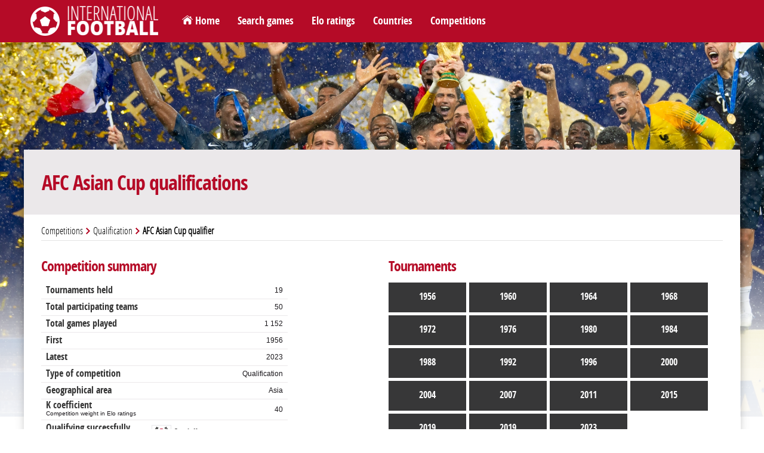

--- FILE ---
content_type: text/html; charset=utf-8
request_url: https://www.international-football.net/competition-overview?compet-id=AFC%20Asian%20Cup%20qualifier
body_size: 26896
content:
<!DOCTYPE html> 
<html lang="en">

<head>
<meta charset="UTF-8" />
<!--<meta content="user-scalable=yes, initial-scale=1.0, maximum-scale=1.0, width=device-width" name="viewport" /> -->
<meta name="viewport" content="width=device-width, initial-scale=1.0">
<title>AFC Asian Cup qualification</title>
<meta http-equiv="resource-type" content="document" />
<meta name="description" content="" />
<meta name="keywords" content="" />
<meta name="robots" content="index,follow" />
<meta name="author" content="Oréalys" />
<meta name="Generator" content="Isens Evolution (http://www.isens-evolution.com/)" /> 
<!--[if lt IE 9]><script src="http://html5shim.googlecode.com/svn/trunk/html5.js"></script><![endif]-->
<link rel="shortcut icon" href="template/footinter-template/img/intfoot-icon.ico" type="image/vnd.microsoft.icon" /> 
<link rel="apple-touch-icon" href="template/footinter-template/img/intfoot-icon-180.png" />
<link rel="apple-touch-icon" sizes="167x167" href="template/footinter-template/img/intfoot-icon-167.png" />
<link rel="apple-touch-icon" sizes="152x152" href="template/footinter-template/img/intfoot-icon-152.png" />
<link rel="apple-touch-icon" sizes="120x120" href="template/footinter-template/img/intfoot-icon-120.png" />
<link rel="apple-touch-icon" sizes="80x80" href="template/footinter-template/img/intfoot-icon-80.png" />
<link rel="apple-touch-icon" sizes="76x76" href="template/footinter-template/img/intfoot-icon-76.png" />
<link rel="apple-touch-icon" sizes="40x40" href="template/footinter-template/img/intfoot-icon-40.png" />

<link rel="stylesheet" type="text/css" href="/template/footinter-template/style.css?date=2019-11-10" />
<link rel="stylesheet" type="text/css" href="/template/footinter-template/css/layout.css?date=2019-04-15" />
<link rel="stylesheet" type="text/css" href="/template/footinter-template/css/modules.css" />
<link rel="stylesheet" type="text/css" href="/template/footinter-template/css/local-en.css" />
<link rel="stylesheet" type="text/css" media="print" href="/template/footinter-template/css/print.css" />
<link  href="/template/footinter-template//plugins/fancybox/jquery.fancybox.min.css" rel="stylesheet">
<link rel="stylesheet" type="text/css" href="/template/footinter-template/css/responsive.css?date=2019-11-10" />
<!--[if gte IE 9]>
<link rel="stylesheet" type="text/css" href="/template/footinter-template/css/ie9.css" />
<![endif]-->

<script type="text/javascript" src="/script.js"></script>
<script type="text/javascript" src="https://ajax.googleapis.com/ajax/libs/jquery/3.3.1/jquery.min.js"></script>
<script type="text/javascript" src="/template/footinter-template/js/functions-dev.js?date=2019-11-01"></script>
<script type="text/javascript" src="/template/footinter-template/js/menu.js?date=2018-11-17"></script>
<script type="text/javascript" src="/template/footinter-template//plugins/fancybox/jquery.fancybox.min.js"></script>
<script type="text/javascript" src="/template/footinter-template//plugins/flot/jquery.flot.js"></script>
<script type="text/javascript" src="/template/footinter-template//plugins/flot/jquery.flot.time.js"></script>
	
<link rel="home" href="http://www.international-football.net/" />
<link rel="index" href="{lien-plan}" />
<!-- Global site tag (gtag.js) - Google Analytics -->
<script async src="https://www.googletagmanager.com/gtag/js?id=G-2EL2Y0X1NV"></script>
<script>
  window.dataLayer = window.dataLayer || [];
  function gtag(){dataLayer.push(arguments);}
  gtag('js', new Date());

  gtag('config', 'G-2EL2Y0X1NV');
</script>

<!-- Old Google Analytics tag (isogram) -->
<script>
  (function(i,s,o,g,r,a,m){i['GoogleAnalyticsObject']=r;i[r]=i[r]||function(){
  (i[r].q=i[r].q||[]).push(arguments)},i[r].l=1*new Date();a=s.createElement(o),
  m=s.getElementsByTagName(o)[0];a.async=1;a.src=g;m.parentNode.insertBefore(a,m)
  })(window,document,'script','//www.google-analytics.com/analytics.js','ga');

  ga('create', 'UA-35910582-2', 'auto');
  ga('require', 'displayfeatures');
  ga('send', 'pageview');
</script>
</head>
<body class="common page   type-theme-3">

<div id="bg-degrade">
	<div id="bg">
		<img src="/template/footinter-template/theme/team-honours4.jpg" alt="" />
	</div>
	<div id="degrade-blanc">
	</div>
</div>
	
<div id="global-container">
	
	<div id="header">
		
		<header id="header-inner">
		
			<div id="logo-container">
				<h1 id="logo">
					<a href="http://www.international-football.net/" accesskey="0">
						<img src="/template/footinter-template/img/logo-footinter.png" alt="International Football " />
						<span class="titre">International Football </span>
					</a>
				</h1>
			</div>
			
			<div id="header-liens">
				<ul>
	<li><a href="https://www.international-football.net/" id="homelink">Home</a></li>
	<li><a href="https://www.international-football.net/search-matches">Search games</a></li>
	<li><a href="https://www.international-football.net/elo-ratings-table" id="elo-tab" onmouseenter="OpenMenu('header-elo', 'elo-tab'); CloseMenu('header-countries', 'countries-tab'); CloseMenu('header-competitions', 'competitions-tab')">Elo ratings</a></li>
	<li><a href="https://www.international-football.net/countries" id="countries-tab" onmouseenter="OpenMenu('header-countries', 'countries-tab'); CloseMenu('header-elo', 'elo-tab'); CloseMenu('header-competitions', 'competitions-tab')">Countries</a></li>
	<li><a href="https://www.international-football.net/competitions" id="competitions-tab" onmouseenter="OpenMenu('header-competitions', 'competitions-tab'); CloseMenu('header-elo', 'elo-tab'); CloseMenu('header-countries', 'countries-tab')">Competitions</a></li>
	<!--<li><a href="https://www.international-football.net/social-clubs-2019">Social clubs</a></li>-->
</ul>
			</div>
			<!--
			<div id="header-log">
					
	<form action="" id="session-login" method="post">
		<input type="hidden" name="logged" value="1" />
		<table>
			<tbody>
				<tr>
					<td><label for="form-login"><strong>Login</strong></label></td>
					<td><input class="mandatory text" id="form-login" name="login" type="text" /></td>
					<td><a href="https://www.international-football.net/my-profile#register"><strong>Register</strong></a></td>
				</tr>
				<tr>
					<td><label for="form-password"><strong>Password</strong></label></td>
					<td><input class="mandatory text" id="form-password" name="password" type="password" /></td>
					<td><button type="submit">Log in</button></td>
				</tr>
			</tbody>
		</table>
	</form>
				</div>
			-->
			<div class="clear"></div>
			<div id="header-elo" onmouseleave="CloseMenu('header-elo', 'elo-tab')">
<ul>
	<li>
		<a class="confed" href="https://www.international-football.net/elo-ratings-table" style="width: 244px;">
			<div class="entry-label"><img src="https://www.international-football.net/template/footinter-template/img/fleche-blanche.png" style="margin: 0px 4px;" />Elo ratings table</div>
		</a>
	</li>
	<li>
		<a class="confed" href="https://www.international-football.net/average-elo-ratings" style="width: 244px;">
			<div class="entry-label"><img src="https://www.international-football.net/template/footinter-template/img/fleche-blanche.png" style="margin: 0px 4px;" />Average Elo ratings by period</div>
		</a>
	</li>
	<li>
		<a class="confed" href="https://www.international-football.net/elo-ratings-calculator" style="width: 244px;">
			<div class="entry-label"><img src="https://www.international-football.net/template/footinter-template/img/fleche-blanche.png" style="margin: 0px 4px;" />Elo ratings calculator</div>
		</a>
	</li>
</ul>
</div>
<div class="clear"></div>
			<div id="header-countries" onmouseleave="CloseMenu('header-countries', 'countries-tab')">
<ul><li><a class="confed" href="https://www.international-football.net/countries#AFC"
		onmouseenter="OpenList('menu-AFC')"
		onmouseleave="CloseList('menu-AFC')"
		><div class="entry-img"><img src="https://www.international-football.net/images/logos/AFC-2002-now.png" alt="AFC" /></div><div class="entry-label">AFC</div></a></li><li><a class="confed" href="https://www.international-football.net/countries#CAF"
		onmouseenter="OpenList('menu-CAF')"
		onmouseleave="CloseList('menu-CAF')"
		><div class="entry-img"><img src="https://www.international-football.net/images/logos/CAF-2009-now.png" alt="CAF" /></div><div class="entry-label">CAF</div></a></li><li><a class="confed" href="https://www.international-football.net/countries#CONCACAF"
		onmouseenter="OpenList('menu-CONCACAF')"
		onmouseleave="CloseList('menu-CONCACAF')"
		><div class="entry-img"><img src="https://www.international-football.net/images/logos/CONCACAF-2018-now.png" alt="CONCACAF" /></div><div class="entry-label">CONCACAF</div></a></li><li><a class="confed" href="https://www.international-football.net/countries#CONMEBOL"
		onmouseenter="OpenList('menu-CONMEBOL')"
		onmouseleave="CloseList('menu-CONMEBOL')"
		><div class="entry-img"><img src="https://www.international-football.net/images/logos/CONMEBOL-2017-now.png" alt="CONMEBOL" /></div><div class="entry-label">CONMEBOL</div></a></li><li><a class="confed" href="https://www.international-football.net/countries#OFC"
		onmouseenter="OpenList('menu-OFC')"
		onmouseleave="CloseList('menu-OFC')"
		><div class="entry-img"><img src="https://www.international-football.net/images/logos/OFC-2011-now.png" alt="OFC" /></div><div class="entry-label">OFC</div></a></li><li><a class="confed" href="https://www.international-football.net/countries#UEFA"
		onmouseenter="OpenList('menu-UEFA')"
		onmouseleave="CloseList('menu-UEFA')"
		><div class="entry-img"><img src="https://www.international-football.net/images/logos/UEFA-2012-now.png" alt="UEFA" /></div><div class="entry-label">UEFA</div></a></li><li><a class="confed" href="https://www.international-football.net/countries#Unaffiliated"
		onmouseenter="OpenList('menu-Unaffiliated')"
		onmouseleave="CloseList('menu-Unaffiliated')"
		><div class="entry-img"><img src="https://www.international-football.net/images/logos/unaffiliated.png" alt="Unaffiliated" /></div><div class="entry-label">Unaffiliated</div></a></li></ul><div class="clear"></div><div class="country-list" id="menu-AFC"><ul><li><a href="https://www.international-football.net/country?team=Afghanistan"><div class="entry-flag" style="width: 20px"><img style="margin-left: -0px;" src="https://www.international-football.net/images/drapeaux/drapeaux-AFC.gif" alt="Afghanistan" /></div><div class="entry-label">Afghanistan</div></a></li><li><a href="https://www.international-football.net/country?team=Australia"><div class="entry-flag" style="width: 20px"><img style="margin-left: -20px;" src="https://www.international-football.net/images/drapeaux/drapeaux-AFC.gif" alt="Australia" /></div><div class="entry-label">Australia</div></a></li><li><a href="https://www.international-football.net/country?team=Bahrain"><div class="entry-flag" style="width: 20px"><img style="margin-left: -40px;" src="https://www.international-football.net/images/drapeaux/drapeaux-AFC.gif" alt="Bahrain" /></div><div class="entry-label">Bahrain</div></a></li><li><a href="https://www.international-football.net/country?team=Bangladesh"><div class="entry-flag" style="width: 20px"><img style="margin-left: -60px;" src="https://www.international-football.net/images/drapeaux/drapeaux-AFC.gif" alt="Bangladesh" /></div><div class="entry-label">Bangladesh</div></a></li><li><a href="https://www.international-football.net/country?team=Bhutan"><div class="entry-flag" style="width: 20px"><img style="margin-left: -80px;" src="https://www.international-football.net/images/drapeaux/drapeaux-AFC.gif" alt="Bhutan" /></div><div class="entry-label">Bhutan</div></a></li><li><a href="https://www.international-football.net/country?team=Brunei"><div class="entry-flag" style="width: 20px"><img style="margin-left: -100px;" src="https://www.international-football.net/images/drapeaux/drapeaux-AFC.gif" alt="Brunei" /></div><div class="entry-label">Brunei</div></a></li><li><a href="https://www.international-football.net/country?team=Cambodia"><div class="entry-flag" style="width: 20px"><img style="margin-left: -120px;" src="https://www.international-football.net/images/drapeaux/drapeaux-AFC.gif" alt="Cambodia" /></div><div class="entry-label">Cambodia</div></a></li><li><a href="https://www.international-football.net/country?team=China"><div class="entry-flag" style="width: 20px"><img style="margin-left: -140px;" src="https://www.international-football.net/images/drapeaux/drapeaux-AFC.gif" alt="China" /></div><div class="entry-label">China</div></a></li><li><a href="https://www.international-football.net/country?team=Chinese Taipei"><div class="entry-flag" style="width: 20px"><img style="margin-left: -160px;" src="https://www.international-football.net/images/drapeaux/drapeaux-AFC.gif" alt="Chinese Taipei" /></div><div class="entry-label">Chinese Taipei</div></a></li><li><a href="https://www.international-football.net/country?team=Guam"><div class="entry-flag" style="width: 20px"><img style="margin-left: -180px;" src="https://www.international-football.net/images/drapeaux/drapeaux-AFC.gif" alt="Guam" /></div><div class="entry-label">Guam</div></a></li><li><a href="https://www.international-football.net/country?team=Hong Kong"><div class="entry-flag" style="width: 20px"><img style="margin-left: -200px;" src="https://www.international-football.net/images/drapeaux/drapeaux-AFC.gif" alt="Hong Kong" /></div><div class="entry-label">Hong Kong</div></a></li><li><a href="https://www.international-football.net/country?team=India"><div class="entry-flag" style="width: 20px"><img style="margin-left: -220px;" src="https://www.international-football.net/images/drapeaux/drapeaux-AFC.gif" alt="India" /></div><div class="entry-label">India</div></a></li><li><a href="https://www.international-football.net/country?team=Indonesia"><div class="entry-flag" style="width: 20px"><img style="margin-left: -240px;" src="https://www.international-football.net/images/drapeaux/drapeaux-AFC.gif" alt="Indonesia" /></div><div class="entry-label">Indonesia</div></a></li><li><a href="https://www.international-football.net/country?team=Iran"><div class="entry-flag" style="width: 20px"><img style="margin-left: -260px;" src="https://www.international-football.net/images/drapeaux/drapeaux-AFC.gif" alt="Iran" /></div><div class="entry-label">Iran</div></a></li><li><a href="https://www.international-football.net/country?team=Iraq"><div class="entry-flag" style="width: 20px"><img style="margin-left: -280px;" src="https://www.international-football.net/images/drapeaux/drapeaux-AFC.gif" alt="Iraq" /></div><div class="entry-label">Iraq</div></a></li><li><a href="https://www.international-football.net/country?team=Japan"><div class="entry-flag" style="width: 20px"><img style="margin-left: -300px;" src="https://www.international-football.net/images/drapeaux/drapeaux-AFC.gif" alt="Japan" /></div><div class="entry-label">Japan</div></a></li><li><a href="https://www.international-football.net/country?team=Jordan"><div class="entry-flag" style="width: 20px"><img style="margin-left: -320px;" src="https://www.international-football.net/images/drapeaux/drapeaux-AFC.gif" alt="Jordan" /></div><div class="entry-label">Jordan</div></a></li><li><a href="https://www.international-football.net/country?team=Kuwait"><div class="entry-flag" style="width: 20px"><img style="margin-left: -340px;" src="https://www.international-football.net/images/drapeaux/drapeaux-AFC.gif" alt="Kuwait" /></div><div class="entry-label">Kuwait</div></a></li><li><a href="https://www.international-football.net/country?team=Kyrgyzstan"><div class="entry-flag" style="width: 20px"><img style="margin-left: -360px;" src="https://www.international-football.net/images/drapeaux/drapeaux-AFC.gif" alt="Kyrgyzstan" /></div><div class="entry-label">Kyrgyzstan</div></a></li><li><a href="https://www.international-football.net/country?team=Laos"><div class="entry-flag" style="width: 20px"><img style="margin-left: -380px;" src="https://www.international-football.net/images/drapeaux/drapeaux-AFC.gif" alt="Laos" /></div><div class="entry-label">Laos</div></a></li><li><a href="https://www.international-football.net/country?team=Lebanon"><div class="entry-flag" style="width: 20px"><img style="margin-left: -400px;" src="https://www.international-football.net/images/drapeaux/drapeaux-AFC.gif" alt="Lebanon" /></div><div class="entry-label">Lebanon</div></a></li><li><a href="https://www.international-football.net/country?team=Macau"><div class="entry-flag" style="width: 20px"><img style="margin-left: -420px;" src="https://www.international-football.net/images/drapeaux/drapeaux-AFC.gif" alt="Macau" /></div><div class="entry-label">Macau</div></a></li><li><a href="https://www.international-football.net/country?team=Malaysia"><div class="entry-flag" style="width: 20px"><img style="margin-left: -440px;" src="https://www.international-football.net/images/drapeaux/drapeaux-AFC.gif" alt="Malaysia" /></div><div class="entry-label">Malaysia</div></a></li><li><a href="https://www.international-football.net/country?team=Maldives"><div class="entry-flag" style="width: 20px"><img style="margin-left: -460px;" src="https://www.international-football.net/images/drapeaux/drapeaux-AFC.gif" alt="Maldives" /></div><div class="entry-label">Maldives</div></a></li><li><a href="https://www.international-football.net/country?team=Mongolia"><div class="entry-flag" style="width: 20px"><img style="margin-left: -480px;" src="https://www.international-football.net/images/drapeaux/drapeaux-AFC.gif" alt="Mongolia" /></div><div class="entry-label">Mongolia</div></a></li><li><a href="https://www.international-football.net/country?team=Myanmar"><div class="entry-flag" style="width: 20px"><img style="margin-left: -500px;" src="https://www.international-football.net/images/drapeaux/drapeaux-AFC.gif" alt="Myanmar" /></div><div class="entry-label">Myanmar</div></a></li><li><a href="https://www.international-football.net/country?team=Nepal"><div class="entry-flag" style="width: 20px"><img style="margin-left: -520px;" src="https://www.international-football.net/images/drapeaux/drapeaux-AFC.gif" alt="Nepal" /></div><div class="entry-label">Nepal</div></a></li><li><a href="https://www.international-football.net/country?team=North Korea"><div class="entry-flag" style="width: 20px"><img style="margin-left: -540px;" src="https://www.international-football.net/images/drapeaux/drapeaux-AFC.gif" alt="North Korea" /></div><div class="entry-label">North Korea</div></a></li><li><a href="https://www.international-football.net/country?team=Oman"><div class="entry-flag" style="width: 20px"><img style="margin-left: -560px;" src="https://www.international-football.net/images/drapeaux/drapeaux-AFC.gif" alt="Oman" /></div><div class="entry-label">Oman</div></a></li><li><a href="https://www.international-football.net/country?team=Pakistan"><div class="entry-flag" style="width: 20px"><img style="margin-left: -580px;" src="https://www.international-football.net/images/drapeaux/drapeaux-AFC.gif" alt="Pakistan" /></div><div class="entry-label">Pakistan</div></a></li><li><a href="https://www.international-football.net/country?team=Palestine"><div class="entry-flag" style="width: 20px"><img style="margin-left: -600px;" src="https://www.international-football.net/images/drapeaux/drapeaux-AFC.gif" alt="Palestine" /></div><div class="entry-label">Palestine</div></a></li><li><a href="https://www.international-football.net/country?team=Philippines"><div class="entry-flag" style="width: 20px"><img style="margin-left: -620px;" src="https://www.international-football.net/images/drapeaux/drapeaux-AFC.gif" alt="Philippines" /></div><div class="entry-label">Philippines</div></a></li><li><a href="https://www.international-football.net/country?team=Qatar"><div class="entry-flag" style="width: 20px"><img style="margin-left: -640px;" src="https://www.international-football.net/images/drapeaux/drapeaux-AFC.gif" alt="Qatar" /></div><div class="entry-label">Qatar</div></a></li><li><a href="https://www.international-football.net/country?team=Saudi Arabia"><div class="entry-flag" style="width: 20px"><img style="margin-left: -660px;" src="https://www.international-football.net/images/drapeaux/drapeaux-AFC.gif" alt="Saudi Arabia" /></div><div class="entry-label">Saudi Arabia</div></a></li><li><a href="https://www.international-football.net/country?team=Singapore"><div class="entry-flag" style="width: 20px"><img style="margin-left: -680px;" src="https://www.international-football.net/images/drapeaux/drapeaux-AFC.gif" alt="Singapore" /></div><div class="entry-label">Singapore</div></a></li><li><a href="https://www.international-football.net/country?team=South Korea"><div class="entry-flag" style="width: 20px"><img style="margin-left: -700px;" src="https://www.international-football.net/images/drapeaux/drapeaux-AFC.gif" alt="South Korea" /></div><div class="entry-label">South Korea</div></a></li><li><a href="https://www.international-football.net/country?team=Sri Lanka"><div class="entry-flag" style="width: 20px"><img style="margin-left: -720px;" src="https://www.international-football.net/images/drapeaux/drapeaux-AFC.gif" alt="Sri Lanka" /></div><div class="entry-label">Sri Lanka</div></a></li><li><a href="https://www.international-football.net/country?team=Syria"><div class="entry-flag" style="width: 20px"><img style="margin-left: -740px;" src="https://www.international-football.net/images/drapeaux/drapeaux-AFC.gif" alt="Syria" /></div><div class="entry-label">Syria</div></a></li><li><a href="https://www.international-football.net/country?team=Tajikistan"><div class="entry-flag" style="width: 20px"><img style="margin-left: -760px;" src="https://www.international-football.net/images/drapeaux/drapeaux-AFC.gif" alt="Tajikistan" /></div><div class="entry-label">Tajikistan</div></a></li><li><a href="https://www.international-football.net/country?team=Thailand"><div class="entry-flag" style="width: 20px"><img style="margin-left: -780px;" src="https://www.international-football.net/images/drapeaux/drapeaux-AFC.gif" alt="Thailand" /></div><div class="entry-label">Thailand</div></a></li><li><a href="https://www.international-football.net/country?team=Timor-Leste"><div class="entry-flag" style="width: 20px"><img style="margin-left: -800px;" src="https://www.international-football.net/images/drapeaux/drapeaux-AFC.gif" alt="Timor-Leste" /></div><div class="entry-label">Timor-Leste</div></a></li><li><a href="https://www.international-football.net/country?team=Turkmenistan"><div class="entry-flag" style="width: 20px"><img style="margin-left: -820px;" src="https://www.international-football.net/images/drapeaux/drapeaux-AFC.gif" alt="Turkmenistan" /></div><div class="entry-label">Turkmenistan</div></a></li><li><a href="https://www.international-football.net/country?team=United Arab Emirates"><div class="entry-flag" style="width: 20px"><img style="margin-left: -840px;" src="https://www.international-football.net/images/drapeaux/drapeaux-AFC.gif" alt="United Arab Emirates" /></div><div class="entry-label" style="font-size: 11px;" >United Arab Em&hellip;</div></a></li><li><a href="https://www.international-football.net/country?team=Uzbekistan"><div class="entry-flag" style="width: 20px"><img style="margin-left: -860px;" src="https://www.international-football.net/images/drapeaux/drapeaux-AFC.gif" alt="Uzbekistan" /></div><div class="entry-label">Uzbekistan</div></a></li><li><a href="https://www.international-football.net/country?team=Vietnam"><div class="entry-flag" style="width: 20px"><img style="margin-left: -880px;" src="https://www.international-football.net/images/drapeaux/drapeaux-AFC.gif" alt="Vietnam" /></div><div class="entry-label">Vietnam</div></a></li><li><a href="https://www.international-football.net/country?team=Yemen"><div class="entry-flag" style="width: 20px"><img style="margin-left: -900px;" src="https://www.international-football.net/images/drapeaux/drapeaux-AFC.gif" alt="Yemen" /></div><div class="entry-label">Yemen</div></a></li></ul></div><div class="country-list" id="menu-CAF"><ul><li><a href="https://www.international-football.net/country?team=Algeria"><div class="entry-flag" style="width: 20px"><img style="margin-left: -0px;" src="https://www.international-football.net/images/drapeaux/drapeaux-CAF-2018.gif" alt="Algeria" /></div><div class="entry-label">Algeria</div></a></li><li><a href="https://www.international-football.net/country?team=Angola"><div class="entry-flag" style="width: 20px"><img style="margin-left: -20px;" src="https://www.international-football.net/images/drapeaux/drapeaux-CAF-2018.gif" alt="Angola" /></div><div class="entry-label">Angola</div></a></li><li><a href="https://www.international-football.net/country?team=Benin"><div class="entry-flag" style="width: 20px"><img style="margin-left: -40px;" src="https://www.international-football.net/images/drapeaux/drapeaux-CAF-2018.gif" alt="Benin" /></div><div class="entry-label">Benin</div></a></li><li><a href="https://www.international-football.net/country?team=Botswana"><div class="entry-flag" style="width: 20px"><img style="margin-left: -60px;" src="https://www.international-football.net/images/drapeaux/drapeaux-CAF-2018.gif" alt="Botswana" /></div><div class="entry-label">Botswana</div></a></li><li><a href="https://www.international-football.net/country?team=Burkina Faso"><div class="entry-flag" style="width: 20px"><img style="margin-left: -80px;" src="https://www.international-football.net/images/drapeaux/drapeaux-CAF-2018.gif" alt="Burkina Faso" /></div><div class="entry-label">Burkina Faso</div></a></li><li><a href="https://www.international-football.net/country?team=Burundi"><div class="entry-flag" style="width: 20px"><img style="margin-left: -100px;" src="https://www.international-football.net/images/drapeaux/drapeaux-CAF-2018.gif" alt="Burundi" /></div><div class="entry-label">Burundi</div></a></li><li><a href="https://www.international-football.net/country?team=Cameroon"><div class="entry-flag" style="width: 20px"><img style="margin-left: -120px;" src="https://www.international-football.net/images/drapeaux/drapeaux-CAF-2018.gif" alt="Cameroon" /></div><div class="entry-label">Cameroon</div></a></li><li><a href="https://www.international-football.net/country?team=Cape Verde"><div class="entry-flag" style="width: 20px"><img style="margin-left: -140px;" src="https://www.international-football.net/images/drapeaux/drapeaux-CAF-2018.gif" alt="Cape Verde" /></div><div class="entry-label">Cape Verde</div></a></li><li><a href="https://www.international-football.net/country?team=Central African Republic"><div class="entry-flag" style="width: 20px"><img style="margin-left: -160px;" src="https://www.international-football.net/images/drapeaux/drapeaux-CAF-2018.gif" alt="Central African Republic" /></div><div class="entry-label" style="font-size: 11px;" >Central Africa&hellip;</div></a></li><li><a href="https://www.international-football.net/country?team=Chad"><div class="entry-flag" style="width: 20px"><img style="margin-left: -180px;" src="https://www.international-football.net/images/drapeaux/drapeaux-CAF-2018.gif" alt="Chad" /></div><div class="entry-label">Chad</div></a></li><li><a href="https://www.international-football.net/country?team=Comoros"><div class="entry-flag" style="width: 20px"><img style="margin-left: -200px;" src="https://www.international-football.net/images/drapeaux/drapeaux-CAF-2018.gif" alt="Comoros" /></div><div class="entry-label">Comoros</div></a></li><li><a href="https://www.international-football.net/country?team=Congo"><div class="entry-flag" style="width: 20px"><img style="margin-left: -220px;" src="https://www.international-football.net/images/drapeaux/drapeaux-CAF-2018.gif" alt="Congo" /></div><div class="entry-label">Congo</div></a></li><li><a href="https://www.international-football.net/country?team=Dem. Rep. of Congo"><div class="entry-flag" style="width: 20px"><img style="margin-left: -240px;" src="https://www.international-football.net/images/drapeaux/drapeaux-CAF-2018.gif" alt="Dem. Rep. of Congo" /></div><div class="entry-label" style="font-size: 11px;" >Dem. Rep. of C&hellip;</div></a></li><li><a href="https://www.international-football.net/country?team=Djibouti"><div class="entry-flag" style="width: 20px"><img style="margin-left: -260px;" src="https://www.international-football.net/images/drapeaux/drapeaux-CAF-2018.gif" alt="Djibouti" /></div><div class="entry-label">Djibouti</div></a></li><li><a href="https://www.international-football.net/country?team=Egypt"><div class="entry-flag" style="width: 20px"><img style="margin-left: -280px;" src="https://www.international-football.net/images/drapeaux/drapeaux-CAF-2018.gif" alt="Egypt" /></div><div class="entry-label">Egypt</div></a></li><li><a href="https://www.international-football.net/country?team=Equatorial Guinea"><div class="entry-flag" style="width: 20px"><img style="margin-left: -300px;" src="https://www.international-football.net/images/drapeaux/drapeaux-CAF-2018.gif" alt="Equatorial Guinea" /></div><div class="entry-label" style="font-size: 11px;" >Equatorial Gui&hellip;</div></a></li><li><a href="https://www.international-football.net/country?team=Eritrea"><div class="entry-flag" style="width: 20px"><img style="margin-left: -320px;" src="https://www.international-football.net/images/drapeaux/drapeaux-CAF-2018.gif" alt="Eritrea" /></div><div class="entry-label">Eritrea</div></a></li><li><a href="https://www.international-football.net/country?team=Eswatini"><div class="entry-flag" style="width: 20px"><img style="margin-left: -340px;" src="https://www.international-football.net/images/drapeaux/drapeaux-CAF-2018.gif" alt="Eswatini" /></div><div class="entry-label">Eswatini</div></a></li><li><a href="https://www.international-football.net/country?team=Ethiopia"><div class="entry-flag" style="width: 20px"><img style="margin-left: -360px;" src="https://www.international-football.net/images/drapeaux/drapeaux-CAF-2018.gif" alt="Ethiopia" /></div><div class="entry-label">Ethiopia</div></a></li><li><a href="https://www.international-football.net/country?team=Gabon"><div class="entry-flag" style="width: 20px"><img style="margin-left: -380px;" src="https://www.international-football.net/images/drapeaux/drapeaux-CAF-2018.gif" alt="Gabon" /></div><div class="entry-label">Gabon</div></a></li><li><a href="https://www.international-football.net/country?team=Gambia"><div class="entry-flag" style="width: 20px"><img style="margin-left: -400px;" src="https://www.international-football.net/images/drapeaux/drapeaux-CAF-2018.gif" alt="Gambia" /></div><div class="entry-label">Gambia</div></a></li><li><a href="https://www.international-football.net/country?team=Ghana"><div class="entry-flag" style="width: 20px"><img style="margin-left: -420px;" src="https://www.international-football.net/images/drapeaux/drapeaux-CAF-2018.gif" alt="Ghana" /></div><div class="entry-label">Ghana</div></a></li><li><a href="https://www.international-football.net/country?team=Guinea"><div class="entry-flag" style="width: 20px"><img style="margin-left: -440px;" src="https://www.international-football.net/images/drapeaux/drapeaux-CAF-2018.gif" alt="Guinea" /></div><div class="entry-label">Guinea</div></a></li><li><a href="https://www.international-football.net/country?team=Guinea-Bissau"><div class="entry-flag" style="width: 20px"><img style="margin-left: -460px;" src="https://www.international-football.net/images/drapeaux/drapeaux-CAF-2018.gif" alt="Guinea-Bissau" /></div><div class="entry-label">Guinea-Bissau</div></a></li><li><a href="https://www.international-football.net/country?team=Ivory Coast"><div class="entry-flag" style="width: 20px"><img style="margin-left: -480px;" src="https://www.international-football.net/images/drapeaux/drapeaux-CAF-2018.gif" alt="Ivory Coast" /></div><div class="entry-label">Ivory Coast</div></a></li><li><a href="https://www.international-football.net/country?team=Kenya"><div class="entry-flag" style="width: 20px"><img style="margin-left: -500px;" src="https://www.international-football.net/images/drapeaux/drapeaux-CAF-2018.gif" alt="Kenya" /></div><div class="entry-label">Kenya</div></a></li><li><a href="https://www.international-football.net/country?team=Lesotho"><div class="entry-flag" style="width: 20px"><img style="margin-left: -520px;" src="https://www.international-football.net/images/drapeaux/drapeaux-CAF-2018.gif" alt="Lesotho" /></div><div class="entry-label">Lesotho</div></a></li><li><a href="https://www.international-football.net/country?team=Liberia"><div class="entry-flag" style="width: 20px"><img style="margin-left: -540px;" src="https://www.international-football.net/images/drapeaux/drapeaux-CAF-2018.gif" alt="Liberia" /></div><div class="entry-label">Liberia</div></a></li><li><a href="https://www.international-football.net/country?team=Libya"><div class="entry-flag" style="width: 20px"><img style="margin-left: -560px;" src="https://www.international-football.net/images/drapeaux/drapeaux-CAF-2018.gif" alt="Libya" /></div><div class="entry-label">Libya</div></a></li><li><a href="https://www.international-football.net/country?team=Madagascar"><div class="entry-flag" style="width: 20px"><img style="margin-left: -580px;" src="https://www.international-football.net/images/drapeaux/drapeaux-CAF-2018.gif" alt="Madagascar" /></div><div class="entry-label">Madagascar</div></a></li><li><a href="https://www.international-football.net/country?team=Malawi"><div class="entry-flag" style="width: 20px"><img style="margin-left: -600px;" src="https://www.international-football.net/images/drapeaux/drapeaux-CAF-2018.gif" alt="Malawi" /></div><div class="entry-label">Malawi</div></a></li><li><a href="https://www.international-football.net/country?team=Mali"><div class="entry-flag" style="width: 20px"><img style="margin-left: -620px;" src="https://www.international-football.net/images/drapeaux/drapeaux-CAF-2018.gif" alt="Mali" /></div><div class="entry-label">Mali</div></a></li><li><a href="https://www.international-football.net/country?team=Mauritania"><div class="entry-flag" style="width: 20px"><img style="margin-left: -640px;" src="https://www.international-football.net/images/drapeaux/drapeaux-CAF-2018.gif" alt="Mauritania" /></div><div class="entry-label">Mauritania</div></a></li><li><a href="https://www.international-football.net/country?team=Mauritius"><div class="entry-flag" style="width: 20px"><img style="margin-left: -660px;" src="https://www.international-football.net/images/drapeaux/drapeaux-CAF-2018.gif" alt="Mauritius" /></div><div class="entry-label">Mauritius</div></a></li><li><a href="https://www.international-football.net/country?team=Morocco"><div class="entry-flag" style="width: 20px"><img style="margin-left: -680px;" src="https://www.international-football.net/images/drapeaux/drapeaux-CAF-2018.gif" alt="Morocco" /></div><div class="entry-label">Morocco</div></a></li><li><a href="https://www.international-football.net/country?team=Mozambique"><div class="entry-flag" style="width: 20px"><img style="margin-left: -700px;" src="https://www.international-football.net/images/drapeaux/drapeaux-CAF-2018.gif" alt="Mozambique" /></div><div class="entry-label">Mozambique</div></a></li><li><a href="https://www.international-football.net/country?team=Namibia"><div class="entry-flag" style="width: 20px"><img style="margin-left: -720px;" src="https://www.international-football.net/images/drapeaux/drapeaux-CAF-2018.gif" alt="Namibia" /></div><div class="entry-label">Namibia</div></a></li><li><a href="https://www.international-football.net/country?team=Niger"><div class="entry-flag" style="width: 20px"><img style="margin-left: -740px;" src="https://www.international-football.net/images/drapeaux/drapeaux-CAF-2018.gif" alt="Niger" /></div><div class="entry-label">Niger</div></a></li><li><a href="https://www.international-football.net/country?team=Nigeria"><div class="entry-flag" style="width: 20px"><img style="margin-left: -760px;" src="https://www.international-football.net/images/drapeaux/drapeaux-CAF-2018.gif" alt="Nigeria" /></div><div class="entry-label">Nigeria</div></a></li><li><a href="https://www.international-football.net/country?team=Rwanda"><div class="entry-flag" style="width: 20px"><img style="margin-left: -780px;" src="https://www.international-football.net/images/drapeaux/drapeaux-CAF-2018.gif" alt="Rwanda" /></div><div class="entry-label">Rwanda</div></a></li><li><a href="https://www.international-football.net/country?team=São Tomé e Príncipe"><div class="entry-flag" style="width: 20px"><img style="margin-left: -800px;" src="https://www.international-football.net/images/drapeaux/drapeaux-CAF-2018.gif" alt="São Tomé e Príncipe" /></div><div class="entry-label" style="font-size: 11px;" >São Tomé e P&hellip;</div></a></li><li><a href="https://www.international-football.net/country?team=Senegal"><div class="entry-flag" style="width: 20px"><img style="margin-left: -820px;" src="https://www.international-football.net/images/drapeaux/drapeaux-CAF-2018.gif" alt="Senegal" /></div><div class="entry-label">Senegal</div></a></li><li><a href="https://www.international-football.net/country?team=Seychelles"><div class="entry-flag" style="width: 20px"><img style="margin-left: -840px;" src="https://www.international-football.net/images/drapeaux/drapeaux-CAF-2018.gif" alt="Seychelles" /></div><div class="entry-label">Seychelles</div></a></li><li><a href="https://www.international-football.net/country?team=Sierra Leone"><div class="entry-flag" style="width: 20px"><img style="margin-left: -860px;" src="https://www.international-football.net/images/drapeaux/drapeaux-CAF-2018.gif" alt="Sierra Leone" /></div><div class="entry-label">Sierra Leone</div></a></li><li><a href="https://www.international-football.net/country?team=Somalia"><div class="entry-flag" style="width: 20px"><img style="margin-left: -880px;" src="https://www.international-football.net/images/drapeaux/drapeaux-CAF-2018.gif" alt="Somalia" /></div><div class="entry-label">Somalia</div></a></li><li><a href="https://www.international-football.net/country?team=South Africa"><div class="entry-flag" style="width: 20px"><img style="margin-left: -900px;" src="https://www.international-football.net/images/drapeaux/drapeaux-CAF-2018.gif" alt="South Africa" /></div><div class="entry-label">South Africa</div></a></li><li><a href="https://www.international-football.net/country?team=South Sudan"><div class="entry-flag" style="width: 20px"><img style="margin-left: -920px;" src="https://www.international-football.net/images/drapeaux/drapeaux-CAF-2018.gif" alt="South Sudan" /></div><div class="entry-label">South Sudan</div></a></li><li><a href="https://www.international-football.net/country?team=Sudan"><div class="entry-flag" style="width: 20px"><img style="margin-left: -940px;" src="https://www.international-football.net/images/drapeaux/drapeaux-CAF-2018.gif" alt="Sudan" /></div><div class="entry-label">Sudan</div></a></li><li><a href="https://www.international-football.net/country?team=Tanzania"><div class="entry-flag" style="width: 20px"><img style="margin-left: -960px;" src="https://www.international-football.net/images/drapeaux/drapeaux-CAF-2018.gif" alt="Tanzania" /></div><div class="entry-label">Tanzania</div></a></li><li><a href="https://www.international-football.net/country?team=Togo"><div class="entry-flag" style="width: 20px"><img style="margin-left: -980px;" src="https://www.international-football.net/images/drapeaux/drapeaux-CAF-2018.gif" alt="Togo" /></div><div class="entry-label">Togo</div></a></li><li><a href="https://www.international-football.net/country?team=Tunisia"><div class="entry-flag" style="width: 20px"><img style="margin-left: -1000px;" src="https://www.international-football.net/images/drapeaux/drapeaux-CAF-2018.gif" alt="Tunisia" /></div><div class="entry-label">Tunisia</div></a></li><li><a href="https://www.international-football.net/country?team=Uganda"><div class="entry-flag" style="width: 20px"><img style="margin-left: -1020px;" src="https://www.international-football.net/images/drapeaux/drapeaux-CAF-2018.gif" alt="Uganda" /></div><div class="entry-label">Uganda</div></a></li><li><a href="https://www.international-football.net/country?team=Zambia"><div class="entry-flag" style="width: 20px"><img style="margin-left: -1040px;" src="https://www.international-football.net/images/drapeaux/drapeaux-CAF-2018.gif" alt="Zambia" /></div><div class="entry-label">Zambia</div></a></li><li><a href="https://www.international-football.net/country?team=Zanzibar"><div class="entry-flag" style="width: 20px"><img style="margin-left: -1060px;" src="https://www.international-football.net/images/drapeaux/drapeaux-CAF-2018.gif" alt="Zanzibar" /></div><div class="entry-label">Zanzibar</div></a></li><li><a href="https://www.international-football.net/country?team=Zimbabwe"><div class="entry-flag" style="width: 20px"><img style="margin-left: -1080px;" src="https://www.international-football.net/images/drapeaux/drapeaux-CAF-2018.gif" alt="Zimbabwe" /></div><div class="entry-label">Zimbabwe</div></a></li></ul></div><div class="country-list" id="menu-CONCACAF"><ul><li><a href="https://www.international-football.net/country?team=Anguilla"><div class="entry-flag" style="width: 20px"><img style="margin-left: -0px;" src="https://www.international-football.net/images/drapeaux/drapeaux-CONCACAF.gif" alt="Anguilla" /></div><div class="entry-label">Anguilla</div></a></li><li><a href="https://www.international-football.net/country?team=Antigua and Barbuda"><div class="entry-flag" style="width: 20px"><img style="margin-left: -20px;" src="https://www.international-football.net/images/drapeaux/drapeaux-CONCACAF.gif" alt="Antigua and Barbuda" /></div><div class="entry-label" style="font-size: 11px;" >Antigua and Ba&hellip;</div></a></li><li><a href="https://www.international-football.net/country?team=Aruba"><div class="entry-flag" style="width: 20px"><img style="margin-left: -40px;" src="https://www.international-football.net/images/drapeaux/drapeaux-CONCACAF.gif" alt="Aruba" /></div><div class="entry-label">Aruba</div></a></li><li><a href="https://www.international-football.net/country?team=Bahamas"><div class="entry-flag" style="width: 20px"><img style="margin-left: -60px;" src="https://www.international-football.net/images/drapeaux/drapeaux-CONCACAF.gif" alt="Bahamas" /></div><div class="entry-label">Bahamas</div></a></li><li><a href="https://www.international-football.net/country?team=Barbados"><div class="entry-flag" style="width: 20px"><img style="margin-left: -80px;" src="https://www.international-football.net/images/drapeaux/drapeaux-CONCACAF.gif" alt="Barbados" /></div><div class="entry-label">Barbados</div></a></li><li><a href="https://www.international-football.net/country?team=Belize"><div class="entry-flag" style="width: 20px"><img style="margin-left: -100px;" src="https://www.international-football.net/images/drapeaux/drapeaux-CONCACAF.gif" alt="Belize" /></div><div class="entry-label">Belize</div></a></li><li><a href="https://www.international-football.net/country?team=Bermuda"><div class="entry-flag" style="width: 20px"><img style="margin-left: -120px;" src="https://www.international-football.net/images/drapeaux/drapeaux-CONCACAF.gif" alt="Bermuda" /></div><div class="entry-label">Bermuda</div></a></li><li><a href="https://www.international-football.net/country?team=Bonaire"><div class="entry-flag" style="width: 20px"><img style="margin-left: -140px;" src="https://www.international-football.net/images/drapeaux/drapeaux-CONCACAF.gif" alt="Bonaire" /></div><div class="entry-label">Bonaire</div></a></li><li><a href="https://www.international-football.net/country?team=British Virgin Islands"><div class="entry-flag" style="width: 20px"><img style="margin-left: -160px;" src="https://www.international-football.net/images/drapeaux/drapeaux-CONCACAF.gif" alt="British Virgin Islands" /></div><div class="entry-label" style="font-size: 11px;" >British Virgin&hellip;</div></a></li><li><a href="https://www.international-football.net/country?team=Canada"><div class="entry-flag" style="width: 20px"><img style="margin-left: -180px;" src="https://www.international-football.net/images/drapeaux/drapeaux-CONCACAF.gif" alt="Canada" /></div><div class="entry-label">Canada</div></a></li><li><a href="https://www.international-football.net/country?team=Cayman Islands"><div class="entry-flag" style="width: 20px"><img style="margin-left: -200px;" src="https://www.international-football.net/images/drapeaux/drapeaux-CONCACAF.gif" alt="Cayman Islands" /></div><div class="entry-label">Cayman Islands</div></a></li><li><a href="https://www.international-football.net/country?team=Costa Rica"><div class="entry-flag" style="width: 20px"><img style="margin-left: -220px;" src="https://www.international-football.net/images/drapeaux/drapeaux-CONCACAF.gif" alt="Costa Rica" /></div><div class="entry-label">Costa Rica</div></a></li><li><a href="https://www.international-football.net/country?team=Cuba"><div class="entry-flag" style="width: 20px"><img style="margin-left: -240px;" src="https://www.international-football.net/images/drapeaux/drapeaux-CONCACAF.gif" alt="Cuba" /></div><div class="entry-label">Cuba</div></a></li><li><a href="https://www.international-football.net/country?team=Curaçao"><div class="entry-flag" style="width: 20px"><img style="margin-left: -260px;" src="https://www.international-football.net/images/drapeaux/drapeaux-CONCACAF.gif" alt="Curaçao" /></div><div class="entry-label">Curaçao</div></a></li><li><a href="https://www.international-football.net/country?team=Dominica"><div class="entry-flag" style="width: 20px"><img style="margin-left: -280px;" src="https://www.international-football.net/images/drapeaux/drapeaux-CONCACAF.gif" alt="Dominica" /></div><div class="entry-label">Dominica</div></a></li><li><a href="https://www.international-football.net/country?team=Dominican Republic"><div class="entry-flag" style="width: 20px"><img style="margin-left: -300px;" src="https://www.international-football.net/images/drapeaux/drapeaux-CONCACAF.gif" alt="Dominican Republic" /></div><div class="entry-label" style="font-size: 11px;" >Dominican Repu&hellip;</div></a></li><li><a href="https://www.international-football.net/country?team=El Salvador"><div class="entry-flag" style="width: 20px"><img style="margin-left: -320px;" src="https://www.international-football.net/images/drapeaux/drapeaux-CONCACAF.gif" alt="El Salvador" /></div><div class="entry-label">El Salvador</div></a></li><li><a href="https://www.international-football.net/country?team=French Guiana"><div class="entry-flag" style="width: 20px"><img style="margin-left: -340px;" src="https://www.international-football.net/images/drapeaux/drapeaux-CONCACAF.gif" alt="French Guiana" /></div><div class="entry-label">French Guiana</div></a></li><li><a href="https://www.international-football.net/country?team=Grenada"><div class="entry-flag" style="width: 20px"><img style="margin-left: -360px;" src="https://www.international-football.net/images/drapeaux/drapeaux-CONCACAF.gif" alt="Grenada" /></div><div class="entry-label">Grenada</div></a></li><li><a href="https://www.international-football.net/country?team=Guadeloupe"><div class="entry-flag" style="width: 20px"><img style="margin-left: -380px;" src="https://www.international-football.net/images/drapeaux/drapeaux-CONCACAF.gif" alt="Guadeloupe" /></div><div class="entry-label">Guadeloupe</div></a></li><li><a href="https://www.international-football.net/country?team=Guatemala"><div class="entry-flag" style="width: 20px"><img style="margin-left: -400px;" src="https://www.international-football.net/images/drapeaux/drapeaux-CONCACAF.gif" alt="Guatemala" /></div><div class="entry-label">Guatemala</div></a></li><li><a href="https://www.international-football.net/country?team=Guyana"><div class="entry-flag" style="width: 20px"><img style="margin-left: -420px;" src="https://www.international-football.net/images/drapeaux/drapeaux-CONCACAF.gif" alt="Guyana" /></div><div class="entry-label">Guyana</div></a></li><li><a href="https://www.international-football.net/country?team=Haiti"><div class="entry-flag" style="width: 20px"><img style="margin-left: -440px;" src="https://www.international-football.net/images/drapeaux/drapeaux-CONCACAF.gif" alt="Haiti" /></div><div class="entry-label">Haiti</div></a></li><li><a href="https://www.international-football.net/country?team=Honduras"><div class="entry-flag" style="width: 20px"><img style="margin-left: -460px;" src="https://www.international-football.net/images/drapeaux/drapeaux-CONCACAF.gif" alt="Honduras" /></div><div class="entry-label">Honduras</div></a></li><li><a href="https://www.international-football.net/country?team=Jamaica"><div class="entry-flag" style="width: 20px"><img style="margin-left: -480px;" src="https://www.international-football.net/images/drapeaux/drapeaux-CONCACAF.gif" alt="Jamaica" /></div><div class="entry-label">Jamaica</div></a></li><li><a href="https://www.international-football.net/country?team=Martinique"><div class="entry-flag" style="width: 20px"><img style="margin-left: -500px;" src="https://www.international-football.net/images/drapeaux/drapeaux-CONCACAF.gif" alt="Martinique" /></div><div class="entry-label">Martinique</div></a></li><li><a href="https://www.international-football.net/country?team=Mexico"><div class="entry-flag" style="width: 20px"><img style="margin-left: -520px;" src="https://www.international-football.net/images/drapeaux/drapeaux-CONCACAF.gif" alt="Mexico" /></div><div class="entry-label">Mexico</div></a></li><li><a href="https://www.international-football.net/country?team=Montserrat"><div class="entry-flag" style="width: 20px"><img style="margin-left: -540px;" src="https://www.international-football.net/images/drapeaux/drapeaux-CONCACAF.gif" alt="Montserrat" /></div><div class="entry-label">Montserrat</div></a></li><li><a href="https://www.international-football.net/country?team=Nicaragua"><div class="entry-flag" style="width: 20px"><img style="margin-left: -560px;" src="https://www.international-football.net/images/drapeaux/drapeaux-CONCACAF.gif" alt="Nicaragua" /></div><div class="entry-label">Nicaragua</div></a></li><li><a href="https://www.international-football.net/country?team=Panama"><div class="entry-flag" style="width: 20px"><img style="margin-left: -580px;" src="https://www.international-football.net/images/drapeaux/drapeaux-CONCACAF.gif" alt="Panama" /></div><div class="entry-label">Panama</div></a></li><li><a href="https://www.international-football.net/country?team=Puerto Rico"><div class="entry-flag" style="width: 20px"><img style="margin-left: -600px;" src="https://www.international-football.net/images/drapeaux/drapeaux-CONCACAF.gif" alt="Puerto Rico" /></div><div class="entry-label">Puerto Rico</div></a></li><li><a href="https://www.international-football.net/country?team=Saint Kitts and Nevis"><div class="entry-flag" style="width: 20px"><img style="margin-left: -620px;" src="https://www.international-football.net/images/drapeaux/drapeaux-CONCACAF.gif" alt="Saint Kitts and Nevis" /></div><div class="entry-label" style="font-size: 11px;" >Saint Kitts an&hellip;</div></a></li><li><a href="https://www.international-football.net/country?team=Saint Lucia"><div class="entry-flag" style="width: 20px"><img style="margin-left: -640px;" src="https://www.international-football.net/images/drapeaux/drapeaux-CONCACAF.gif" alt="Saint Lucia" /></div><div class="entry-label">Saint Lucia</div></a></li><li><a href="https://www.international-football.net/country?team=Saint Martin"><div class="entry-flag" style="width: 20px"><img style="margin-left: -660px;" src="https://www.international-football.net/images/drapeaux/drapeaux-CONCACAF.gif" alt="Saint Martin" /></div><div class="entry-label">Saint Martin</div></a></li><li><a href="https://www.international-football.net/country?team=Saint Vincent and the Grenadines"><div class="entry-flag" style="width: 20px"><img style="margin-left: -680px;" src="https://www.international-football.net/images/drapeaux/drapeaux-CONCACAF.gif" alt="Saint Vincent and the Grenadines" /></div><div class="entry-label" style="font-size: 11px;" >Saint Vincent &hellip;</div></a></li><li><a href="https://www.international-football.net/country?team=Sint Maarten"><div class="entry-flag" style="width: 20px"><img style="margin-left: -700px;" src="https://www.international-football.net/images/drapeaux/drapeaux-CONCACAF.gif" alt="Sint Maarten" /></div><div class="entry-label">Sint Maarten</div></a></li><li><a href="https://www.international-football.net/country?team=Suriname"><div class="entry-flag" style="width: 20px"><img style="margin-left: -720px;" src="https://www.international-football.net/images/drapeaux/drapeaux-CONCACAF.gif" alt="Suriname" /></div><div class="entry-label">Suriname</div></a></li><li><a href="https://www.international-football.net/country?team=Trinidad and Tobago"><div class="entry-flag" style="width: 20px"><img style="margin-left: -740px;" src="https://www.international-football.net/images/drapeaux/drapeaux-CONCACAF.gif" alt="Trinidad and Tobago" /></div><div class="entry-label" style="font-size: 11px;" >Trinidad and T&hellip;</div></a></li><li><a href="https://www.international-football.net/country?team=Turks and Caicos"><div class="entry-flag" style="width: 20px"><img style="margin-left: -760px;" src="https://www.international-football.net/images/drapeaux/drapeaux-CONCACAF.gif" alt="Turks and Caicos" /></div><div class="entry-label" style="font-size: 11px;" >Turks and Caic&hellip;</div></a></li><li><a href="https://www.international-football.net/country?team=United States"><div class="entry-flag" style="width: 20px"><img style="margin-left: -780px;" src="https://www.international-football.net/images/drapeaux/drapeaux-CONCACAF.gif" alt="United States" /></div><div class="entry-label">United States</div></a></li><li><a href="https://www.international-football.net/country?team=US Virgin Islands"><div class="entry-flag" style="width: 20px"><img style="margin-left: -800px;" src="https://www.international-football.net/images/drapeaux/drapeaux-CONCACAF.gif" alt="US Virgin Islands" /></div><div class="entry-label" style="font-size: 11px;" >US Virgin Isla&hellip;</div></a></li></ul></div><div class="country-list" id="menu-CONMEBOL"><ul><li><a href="https://www.international-football.net/country?team=Argentina"><div class="entry-flag" style="width: 20px"><img style="margin-left: -0px;" src="https://www.international-football.net/images/drapeaux/drapeaux-CONMEBOL.gif" alt="Argentina" /></div><div class="entry-label">Argentina</div></a></li><li><a href="https://www.international-football.net/country?team=Bolivia"><div class="entry-flag" style="width: 20px"><img style="margin-left: -20px;" src="https://www.international-football.net/images/drapeaux/drapeaux-CONMEBOL.gif" alt="Bolivia" /></div><div class="entry-label">Bolivia</div></a></li><li><a href="https://www.international-football.net/country?team=Brazil"><div class="entry-flag" style="width: 20px"><img style="margin-left: -40px;" src="https://www.international-football.net/images/drapeaux/drapeaux-CONMEBOL.gif" alt="Brazil" /></div><div class="entry-label">Brazil</div></a></li><li><a href="https://www.international-football.net/country?team=Chile"><div class="entry-flag" style="width: 20px"><img style="margin-left: -60px;" src="https://www.international-football.net/images/drapeaux/drapeaux-CONMEBOL.gif" alt="Chile" /></div><div class="entry-label">Chile</div></a></li><li><a href="https://www.international-football.net/country?team=Colombia"><div class="entry-flag" style="width: 20px"><img style="margin-left: -80px;" src="https://www.international-football.net/images/drapeaux/drapeaux-CONMEBOL.gif" alt="Colombia" /></div><div class="entry-label">Colombia</div></a></li><li><a href="https://www.international-football.net/country?team=Ecuador"><div class="entry-flag" style="width: 20px"><img style="margin-left: -100px;" src="https://www.international-football.net/images/drapeaux/drapeaux-CONMEBOL.gif" alt="Ecuador" /></div><div class="entry-label">Ecuador</div></a></li><li><a href="https://www.international-football.net/country?team=Paraguay"><div class="entry-flag" style="width: 20px"><img style="margin-left: -120px;" src="https://www.international-football.net/images/drapeaux/drapeaux-CONMEBOL.gif" alt="Paraguay" /></div><div class="entry-label">Paraguay</div></a></li><li><a href="https://www.international-football.net/country?team=Peru"><div class="entry-flag" style="width: 20px"><img style="margin-left: -140px;" src="https://www.international-football.net/images/drapeaux/drapeaux-CONMEBOL.gif" alt="Peru" /></div><div class="entry-label">Peru</div></a></li><li><a href="https://www.international-football.net/country?team=Uruguay"><div class="entry-flag" style="width: 20px"><img style="margin-left: -160px;" src="https://www.international-football.net/images/drapeaux/drapeaux-CONMEBOL.gif" alt="Uruguay" /></div><div class="entry-label">Uruguay</div></a></li><li><a href="https://www.international-football.net/country?team=Venezuela"><div class="entry-flag" style="width: 20px"><img style="margin-left: -180px;" src="https://www.international-football.net/images/drapeaux/drapeaux-CONMEBOL.gif" alt="Venezuela" /></div><div class="entry-label">Venezuela</div></a></li></ul></div><div class="country-list" id="menu-OFC"><ul><li><a href="https://www.international-football.net/country?team=American Samoa"><div class="entry-flag" style="width: 20px"><img style="margin-left: -0px;" src="https://www.international-football.net/images/drapeaux/drapeaux-OFC.gif" alt="American Samoa" /></div><div class="entry-label">American Samoa</div></a></li><li><a href="https://www.international-football.net/country?team=Cook Islands"><div class="entry-flag" style="width: 20px"><img style="margin-left: -20px;" src="https://www.international-football.net/images/drapeaux/drapeaux-OFC.gif" alt="Cook Islands" /></div><div class="entry-label">Cook Islands</div></a></li><li><a href="https://www.international-football.net/country?team=Fiji"><div class="entry-flag" style="width: 20px"><img style="margin-left: -40px;" src="https://www.international-football.net/images/drapeaux/drapeaux-OFC.gif" alt="Fiji" /></div><div class="entry-label">Fiji</div></a></li><li><a href="https://www.international-football.net/country?team=New Caledonia"><div class="entry-flag" style="width: 20px"><img style="margin-left: -60px;" src="https://www.international-football.net/images/drapeaux/drapeaux-OFC.gif" alt="New Caledonia" /></div><div class="entry-label">New Caledonia</div></a></li><li><a href="https://www.international-football.net/country?team=New Zealand"><div class="entry-flag" style="width: 20px"><img style="margin-left: -80px;" src="https://www.international-football.net/images/drapeaux/drapeaux-OFC.gif" alt="New Zealand" /></div><div class="entry-label">New Zealand</div></a></li><li><a href="https://www.international-football.net/country?team=Papua New Guinea"><div class="entry-flag" style="width: 20px"><img style="margin-left: -100px;" src="https://www.international-football.net/images/drapeaux/drapeaux-OFC.gif" alt="Papua New Guinea" /></div><div class="entry-label" style="font-size: 11px;" >Papua New Guin&hellip;</div></a></li><li><a href="https://www.international-football.net/country?team=Samoa"><div class="entry-flag" style="width: 20px"><img style="margin-left: -120px;" src="https://www.international-football.net/images/drapeaux/drapeaux-OFC.gif" alt="Samoa" /></div><div class="entry-label">Samoa</div></a></li><li><a href="https://www.international-football.net/country?team=Solomon Islands"><div class="entry-flag" style="width: 20px"><img style="margin-left: -140px;" src="https://www.international-football.net/images/drapeaux/drapeaux-OFC.gif" alt="Solomon Islands" /></div><div class="entry-label">Solomon Islands</div></a></li><li><a href="https://www.international-football.net/country?team=Tahiti"><div class="entry-flag" style="width: 20px"><img style="margin-left: -160px;" src="https://www.international-football.net/images/drapeaux/drapeaux-OFC.gif" alt="Tahiti" /></div><div class="entry-label">Tahiti</div></a></li><li><a href="https://www.international-football.net/country?team=Tonga"><div class="entry-flag" style="width: 20px"><img style="margin-left: -180px;" src="https://www.international-football.net/images/drapeaux/drapeaux-OFC.gif" alt="Tonga" /></div><div class="entry-label">Tonga</div></a></li><li><a href="https://www.international-football.net/country?team=Vanuatu"><div class="entry-flag" style="width: 20px"><img style="margin-left: -200px;" src="https://www.international-football.net/images/drapeaux/drapeaux-OFC.gif" alt="Vanuatu" /></div><div class="entry-label">Vanuatu</div></a></li></ul></div><div class="country-list" id="menu-UEFA"><ul><li><a href="https://www.international-football.net/country?team=Albania"><div class="entry-flag" style="width: 20px"><img style="margin-left: -0px;" src="https://www.international-football.net/images/drapeaux/drapeaux-UEFA-2019.gif" alt="Albania" /></div><div class="entry-label">Albania</div></a></li><li><a href="https://www.international-football.net/country?team=Andorra"><div class="entry-flag" style="width: 20px"><img style="margin-left: -20px;" src="https://www.international-football.net/images/drapeaux/drapeaux-UEFA-2019.gif" alt="Andorra" /></div><div class="entry-label">Andorra</div></a></li><li><a href="https://www.international-football.net/country?team=Armenia"><div class="entry-flag" style="width: 20px"><img style="margin-left: -40px;" src="https://www.international-football.net/images/drapeaux/drapeaux-UEFA-2019.gif" alt="Armenia" /></div><div class="entry-label">Armenia</div></a></li><li><a href="https://www.international-football.net/country?team=Austria"><div class="entry-flag" style="width: 20px"><img style="margin-left: -60px;" src="https://www.international-football.net/images/drapeaux/drapeaux-UEFA-2019.gif" alt="Austria" /></div><div class="entry-label">Austria</div></a></li><li><a href="https://www.international-football.net/country?team=Azerbaijan"><div class="entry-flag" style="width: 20px"><img style="margin-left: -80px;" src="https://www.international-football.net/images/drapeaux/drapeaux-UEFA-2019.gif" alt="Azerbaijan" /></div><div class="entry-label">Azerbaijan</div></a></li><li><a href="https://www.international-football.net/country?team=Belarus"><div class="entry-flag" style="width: 20px"><img style="margin-left: -100px;" src="https://www.international-football.net/images/drapeaux/drapeaux-UEFA-2019.gif" alt="Belarus" /></div><div class="entry-label">Belarus</div></a></li><li><a href="https://www.international-football.net/country?team=Belgium"><div class="entry-flag" style="width: 20px"><img style="margin-left: -120px;" src="https://www.international-football.net/images/drapeaux/drapeaux-UEFA-2019.gif" alt="Belgium" /></div><div class="entry-label">Belgium</div></a></li><li><a href="https://www.international-football.net/country?team=Bosnia and Herzegovina"><div class="entry-flag" style="width: 20px"><img style="margin-left: -140px;" src="https://www.international-football.net/images/drapeaux/drapeaux-UEFA-2019.gif" alt="Bosnia and Herzegovina" /></div><div class="entry-label" style="font-size: 11px;" >Bosnia and Her&hellip;</div></a></li><li><a href="https://www.international-football.net/country?team=Bulgaria"><div class="entry-flag" style="width: 20px"><img style="margin-left: -160px;" src="https://www.international-football.net/images/drapeaux/drapeaux-UEFA-2019.gif" alt="Bulgaria" /></div><div class="entry-label">Bulgaria</div></a></li><li><a href="https://www.international-football.net/country?team=Croatia"><div class="entry-flag" style="width: 20px"><img style="margin-left: -180px;" src="https://www.international-football.net/images/drapeaux/drapeaux-UEFA-2019.gif" alt="Croatia" /></div><div class="entry-label">Croatia</div></a></li><li><a href="https://www.international-football.net/country?team=Cyprus"><div class="entry-flag" style="width: 20px"><img style="margin-left: -200px;" src="https://www.international-football.net/images/drapeaux/drapeaux-UEFA-2019.gif" alt="Cyprus" /></div><div class="entry-label">Cyprus</div></a></li><li><a href="https://www.international-football.net/country?team=Czech Republic"><div class="entry-flag" style="width: 20px"><img style="margin-left: -220px;" src="https://www.international-football.net/images/drapeaux/drapeaux-UEFA-2019.gif" alt="Czech Republic" /></div><div class="entry-label">Czech Republic</div></a></li><li><a href="https://www.international-football.net/country?team=Denmark"><div class="entry-flag" style="width: 20px"><img style="margin-left: -240px;" src="https://www.international-football.net/images/drapeaux/drapeaux-UEFA-2019.gif" alt="Denmark" /></div><div class="entry-label">Denmark</div></a></li><li><a href="https://www.international-football.net/country?team=England"><div class="entry-flag" style="width: 20px"><img style="margin-left: -260px;" src="https://www.international-football.net/images/drapeaux/drapeaux-UEFA-2019.gif" alt="England" /></div><div class="entry-label">England</div></a></li><li><a href="https://www.international-football.net/country?team=Estonia"><div class="entry-flag" style="width: 20px"><img style="margin-left: -280px;" src="https://www.international-football.net/images/drapeaux/drapeaux-UEFA-2019.gif" alt="Estonia" /></div><div class="entry-label">Estonia</div></a></li><li><a href="https://www.international-football.net/country?team=Faroe Islands"><div class="entry-flag" style="width: 20px"><img style="margin-left: -300px;" src="https://www.international-football.net/images/drapeaux/drapeaux-UEFA-2019.gif" alt="Faroe Islands" /></div><div class="entry-label">Faroe Islands</div></a></li><li><a href="https://www.international-football.net/country?team=Finland"><div class="entry-flag" style="width: 20px"><img style="margin-left: -320px;" src="https://www.international-football.net/images/drapeaux/drapeaux-UEFA-2019.gif" alt="Finland" /></div><div class="entry-label">Finland</div></a></li><li><a href="https://www.international-football.net/country?team=France"><div class="entry-flag" style="width: 20px"><img style="margin-left: -340px;" src="https://www.international-football.net/images/drapeaux/drapeaux-UEFA-2019.gif" alt="France" /></div><div class="entry-label">France</div></a></li><li><a href="https://www.international-football.net/country?team=Georgia"><div class="entry-flag" style="width: 20px"><img style="margin-left: -360px;" src="https://www.international-football.net/images/drapeaux/drapeaux-UEFA-2019.gif" alt="Georgia" /></div><div class="entry-label">Georgia</div></a></li><li><a href="https://www.international-football.net/country?team=Germany"><div class="entry-flag" style="width: 20px"><img style="margin-left: -380px;" src="https://www.international-football.net/images/drapeaux/drapeaux-UEFA-2019.gif" alt="Germany" /></div><div class="entry-label">Germany</div></a></li><li><a href="https://www.international-football.net/country?team=Gibraltar"><div class="entry-flag" style="width: 20px"><img style="margin-left: -400px;" src="https://www.international-football.net/images/drapeaux/drapeaux-UEFA-2019.gif" alt="Gibraltar" /></div><div class="entry-label">Gibraltar</div></a></li><li><a href="https://www.international-football.net/country?team=Greece"><div class="entry-flag" style="width: 20px"><img style="margin-left: -420px;" src="https://www.international-football.net/images/drapeaux/drapeaux-UEFA-2019.gif" alt="Greece" /></div><div class="entry-label">Greece</div></a></li><li><a href="https://www.international-football.net/country?team=Hungary"><div class="entry-flag" style="width: 20px"><img style="margin-left: -440px;" src="https://www.international-football.net/images/drapeaux/drapeaux-UEFA-2019.gif" alt="Hungary" /></div><div class="entry-label">Hungary</div></a></li><li><a href="https://www.international-football.net/country?team=Iceland"><div class="entry-flag" style="width: 20px"><img style="margin-left: -460px;" src="https://www.international-football.net/images/drapeaux/drapeaux-UEFA-2019.gif" alt="Iceland" /></div><div class="entry-label">Iceland</div></a></li><li><a href="https://www.international-football.net/country?team=Ireland"><div class="entry-flag" style="width: 20px"><img style="margin-left: -480px;" src="https://www.international-football.net/images/drapeaux/drapeaux-UEFA-2019.gif" alt="Ireland" /></div><div class="entry-label">Ireland</div></a></li><li><a href="https://www.international-football.net/country?team=Israel"><div class="entry-flag" style="width: 20px"><img style="margin-left: -500px;" src="https://www.international-football.net/images/drapeaux/drapeaux-UEFA-2019.gif" alt="Israel" /></div><div class="entry-label">Israel</div></a></li><li><a href="https://www.international-football.net/country?team=Italy"><div class="entry-flag" style="width: 20px"><img style="margin-left: -520px;" src="https://www.international-football.net/images/drapeaux/drapeaux-UEFA-2019.gif" alt="Italy" /></div><div class="entry-label">Italy</div></a></li><li><a href="https://www.international-football.net/country?team=Kazakhstan"><div class="entry-flag" style="width: 20px"><img style="margin-left: -540px;" src="https://www.international-football.net/images/drapeaux/drapeaux-UEFA-2019.gif" alt="Kazakhstan" /></div><div class="entry-label">Kazakhstan</div></a></li><li><a href="https://www.international-football.net/country?team=Kosovo"><div class="entry-flag" style="width: 20px"><img style="margin-left: -560px;" src="https://www.international-football.net/images/drapeaux/drapeaux-UEFA-2019.gif" alt="Kosovo" /></div><div class="entry-label">Kosovo</div></a></li><li><a href="https://www.international-football.net/country?team=Latvia"><div class="entry-flag" style="width: 20px"><img style="margin-left: -580px;" src="https://www.international-football.net/images/drapeaux/drapeaux-UEFA-2019.gif" alt="Latvia" /></div><div class="entry-label">Latvia</div></a></li><li><a href="https://www.international-football.net/country?team=Liechtenstein"><div class="entry-flag" style="width: 20px"><img style="margin-left: -600px;" src="https://www.international-football.net/images/drapeaux/drapeaux-UEFA-2019.gif" alt="Liechtenstein" /></div><div class="entry-label">Liechtenstein</div></a></li><li><a href="https://www.international-football.net/country?team=Lithuania"><div class="entry-flag" style="width: 20px"><img style="margin-left: -620px;" src="https://www.international-football.net/images/drapeaux/drapeaux-UEFA-2019.gif" alt="Lithuania" /></div><div class="entry-label">Lithuania</div></a></li><li><a href="https://www.international-football.net/country?team=Luxembourg"><div class="entry-flag" style="width: 20px"><img style="margin-left: -640px;" src="https://www.international-football.net/images/drapeaux/drapeaux-UEFA-2019.gif" alt="Luxembourg" /></div><div class="entry-label">Luxembourg</div></a></li><li><a href="https://www.international-football.net/country?team=Malta"><div class="entry-flag" style="width: 20px"><img style="margin-left: -660px;" src="https://www.international-football.net/images/drapeaux/drapeaux-UEFA-2019.gif" alt="Malta" /></div><div class="entry-label">Malta</div></a></li><li><a href="https://www.international-football.net/country?team=Moldova"><div class="entry-flag" style="width: 20px"><img style="margin-left: -680px;" src="https://www.international-football.net/images/drapeaux/drapeaux-UEFA-2019.gif" alt="Moldova" /></div><div class="entry-label">Moldova</div></a></li><li><a href="https://www.international-football.net/country?team=Montenegro"><div class="entry-flag" style="width: 20px"><img style="margin-left: -700px;" src="https://www.international-football.net/images/drapeaux/drapeaux-UEFA-2019.gif" alt="Montenegro" /></div><div class="entry-label">Montenegro</div></a></li><li><a href="https://www.international-football.net/country?team=Netherlands"><div class="entry-flag" style="width: 20px"><img style="margin-left: -720px;" src="https://www.international-football.net/images/drapeaux/drapeaux-UEFA-2019.gif" alt="Netherlands" /></div><div class="entry-label">Netherlands</div></a></li><li><a href="https://www.international-football.net/country?team=North Macedonia"><div class="entry-flag" style="width: 20px"><img style="margin-left: -740px;" src="https://www.international-football.net/images/drapeaux/drapeaux-UEFA-2019.gif" alt="North Macedonia" /></div><div class="entry-label">North Macedonia</div></a></li><li><a href="https://www.international-football.net/country?team=Northern Ireland"><div class="entry-flag" style="width: 20px"><img style="margin-left: -760px;" src="https://www.international-football.net/images/drapeaux/drapeaux-UEFA-2019.gif" alt="Northern Ireland" /></div><div class="entry-label" style="font-size: 11px;" >Northern Irela&hellip;</div></a></li><li><a href="https://www.international-football.net/country?team=Norway"><div class="entry-flag" style="width: 20px"><img style="margin-left: -780px;" src="https://www.international-football.net/images/drapeaux/drapeaux-UEFA-2019.gif" alt="Norway" /></div><div class="entry-label">Norway</div></a></li><li><a href="https://www.international-football.net/country?team=Poland"><div class="entry-flag" style="width: 20px"><img style="margin-left: -800px;" src="https://www.international-football.net/images/drapeaux/drapeaux-UEFA-2019.gif" alt="Poland" /></div><div class="entry-label">Poland</div></a></li><li><a href="https://www.international-football.net/country?team=Portugal"><div class="entry-flag" style="width: 20px"><img style="margin-left: -820px;" src="https://www.international-football.net/images/drapeaux/drapeaux-UEFA-2019.gif" alt="Portugal" /></div><div class="entry-label">Portugal</div></a></li><li><a href="https://www.international-football.net/country?team=Romania"><div class="entry-flag" style="width: 20px"><img style="margin-left: -840px;" src="https://www.international-football.net/images/drapeaux/drapeaux-UEFA-2019.gif" alt="Romania" /></div><div class="entry-label">Romania</div></a></li><li><a href="https://www.international-football.net/country?team=Russia"><div class="entry-flag" style="width: 20px"><img style="margin-left: -860px;" src="https://www.international-football.net/images/drapeaux/drapeaux-UEFA-2019.gif" alt="Russia" /></div><div class="entry-label">Russia</div></a></li><li><a href="https://www.international-football.net/country?team=San Marino"><div class="entry-flag" style="width: 20px"><img style="margin-left: -880px;" src="https://www.international-football.net/images/drapeaux/drapeaux-UEFA-2019.gif" alt="San Marino" /></div><div class="entry-label">San Marino</div></a></li><li><a href="https://www.international-football.net/country?team=Scotland"><div class="entry-flag" style="width: 20px"><img style="margin-left: -900px;" src="https://www.international-football.net/images/drapeaux/drapeaux-UEFA-2019.gif" alt="Scotland" /></div><div class="entry-label">Scotland</div></a></li><li><a href="https://www.international-football.net/country?team=Serbia"><div class="entry-flag" style="width: 20px"><img style="margin-left: -920px;" src="https://www.international-football.net/images/drapeaux/drapeaux-UEFA-2019.gif" alt="Serbia" /></div><div class="entry-label">Serbia</div></a></li><li><a href="https://www.international-football.net/country?team=Slovakia"><div class="entry-flag" style="width: 20px"><img style="margin-left: -940px;" src="https://www.international-football.net/images/drapeaux/drapeaux-UEFA-2019.gif" alt="Slovakia" /></div><div class="entry-label">Slovakia</div></a></li><li><a href="https://www.international-football.net/country?team=Slovenia"><div class="entry-flag" style="width: 20px"><img style="margin-left: -960px;" src="https://www.international-football.net/images/drapeaux/drapeaux-UEFA-2019.gif" alt="Slovenia" /></div><div class="entry-label">Slovenia</div></a></li><li><a href="https://www.international-football.net/country?team=Spain"><div class="entry-flag" style="width: 20px"><img style="margin-left: -980px;" src="https://www.international-football.net/images/drapeaux/drapeaux-UEFA-2019.gif" alt="Spain" /></div><div class="entry-label">Spain</div></a></li><li><a href="https://www.international-football.net/country?team=Sweden"><div class="entry-flag" style="width: 20px"><img style="margin-left: -1000px;" src="https://www.international-football.net/images/drapeaux/drapeaux-UEFA-2019.gif" alt="Sweden" /></div><div class="entry-label">Sweden</div></a></li><li><a href="https://www.international-football.net/country?team=Switzerland"><div class="entry-flag" style="width: 20px"><img style="margin-left: -1020px;" src="https://www.international-football.net/images/drapeaux/drapeaux-UEFA-2019.gif" alt="Switzerland" /></div><div class="entry-label">Switzerland</div></a></li><li><a href="https://www.international-football.net/country?team=Turkey"><div class="entry-flag" style="width: 20px"><img style="margin-left: -1040px;" src="https://www.international-football.net/images/drapeaux/drapeaux-UEFA-2019.gif" alt="Turkey" /></div><div class="entry-label">Turkey</div></a></li><li><a href="https://www.international-football.net/country?team=Ukraine"><div class="entry-flag" style="width: 20px"><img style="margin-left: -1060px;" src="https://www.international-football.net/images/drapeaux/drapeaux-UEFA-2019.gif" alt="Ukraine" /></div><div class="entry-label">Ukraine</div></a></li><li><a href="https://www.international-football.net/country?team=Wales"><div class="entry-flag" style="width: 20px"><img style="margin-left: -1080px;" src="https://www.international-football.net/images/drapeaux/drapeaux-UEFA-2019.gif" alt="Wales" /></div><div class="entry-label">Wales</div></a></li></ul></div><div class="country-list" id="menu-Unaffiliated"><ul><li><a href="https://www.international-football.net/country?team=Chagos Islands"><div class="entry-flag" style="width: 20px"><img style="margin-left: -0px;" src="https://www.international-football.net/images/drapeaux/drapeaux-Unaffiliated.gif" alt="Chagos Islands" /></div><div class="entry-label">Chagos Islands</div></a></li><li><a href="https://www.international-football.net/country?team=Falkland Islands"><div class="entry-flag" style="width: 20px"><img style="margin-left: -20px;" src="https://www.international-football.net/images/drapeaux/drapeaux-Unaffiliated.gif" alt="Falkland Islands" /></div><div class="entry-label" style="font-size: 11px;" >Falkland Islan&hellip;</div></a></li><li><a href="https://www.international-football.net/country?team=Greenland"><div class="entry-flag" style="width: 20px"><img style="margin-left: -40px;" src="https://www.international-football.net/images/drapeaux/drapeaux-Unaffiliated.gif" alt="Greenland" /></div><div class="entry-label">Greenland</div></a></li><li><a href="https://www.international-football.net/country?team=Kiribati"><div class="entry-flag" style="width: 20px"><img style="margin-left: -60px;" src="https://www.international-football.net/images/drapeaux/drapeaux-Unaffiliated.gif" alt="Kiribati" /></div><div class="entry-label">Kiribati</div></a></li><li><a href="https://www.international-football.net/country?team=Kurdistan"><div class="entry-flag" style="width: 20px"><img style="margin-left: -80px;" src="https://www.international-football.net/images/drapeaux/drapeaux-Unaffiliated.gif" alt="Kurdistan" /></div><div class="entry-label">Kurdistan</div></a></li><li><a href="https://www.international-football.net/country?team=Marshall Islands"><div class="entry-flag" style="width: 20px"><img style="margin-left: -100px;" src="https://www.international-football.net/images/drapeaux/drapeaux-Unaffiliated.gif" alt="Marshall Islands" /></div><div class="entry-label" style="font-size: 11px;" >Marshall Islan&hellip;</div></a></li><li><a href="https://www.international-football.net/country?team=Mayotte"><div class="entry-flag" style="width: 20px"><img style="margin-left: -120px;" src="https://www.international-football.net/images/drapeaux/drapeaux-Unaffiliated.gif" alt="Mayotte" /></div><div class="entry-label">Mayotte</div></a></li><li><a href="https://www.international-football.net/country?team=Micronesia"><div class="entry-flag" style="width: 20px"><img style="margin-left: -140px;" src="https://www.international-football.net/images/drapeaux/drapeaux-Unaffiliated.gif" alt="Micronesia" /></div><div class="entry-label">Micronesia</div></a></li><li><a href="https://www.international-football.net/country?team=Monaco"><div class="entry-flag" style="width: 20px"><img style="margin-left: -160px;" src="https://www.international-football.net/images/drapeaux/drapeaux-Unaffiliated.gif" alt="Monaco" /></div><div class="entry-label">Monaco</div></a></li><li><a href="https://www.international-football.net/country?team=Niue"><div class="entry-flag" style="width: 20px"><img style="margin-left: -180px;" src="https://www.international-football.net/images/drapeaux/drapeaux-Unaffiliated.gif" alt="Niue" /></div><div class="entry-label">Niue</div></a></li><li><a href="https://www.international-football.net/country?team=Northern Cyprus"><div class="entry-flag" style="width: 20px"><img style="margin-left: -200px;" src="https://www.international-football.net/images/drapeaux/drapeaux-Unaffiliated.gif" alt="Northern Cyprus" /></div><div class="entry-label">Northern Cyprus</div></a></li><li><a href="https://www.international-football.net/country?team=Northern Mariana Islands"><div class="entry-flag" style="width: 20px"><img style="margin-left: -220px;" src="https://www.international-football.net/images/drapeaux/drapeaux-Unaffiliated.gif" alt="Northern Mariana Islands" /></div><div class="entry-label" style="font-size: 11px;" >Northern Maria&hellip;</div></a></li><li><a href="https://www.international-football.net/country?team=Palau"><div class="entry-flag" style="width: 20px"><img style="margin-left: -240px;" src="https://www.international-football.net/images/drapeaux/drapeaux-Unaffiliated.gif" alt="Palau" /></div><div class="entry-label">Palau</div></a></li><li><a href="https://www.international-football.net/country?team=Reunion"><div class="entry-flag" style="width: 20px"><img style="margin-left: -260px;" src="https://www.international-football.net/images/drapeaux/drapeaux-Unaffiliated.gif" alt="Reunion" /></div><div class="entry-label">Reunion</div></a></li><li><a href="https://www.international-football.net/country?team=Saba"><div class="entry-flag" style="width: 20px"><img style="margin-left: -280px;" src="https://www.international-football.net/images/drapeaux/drapeaux-Unaffiliated.gif" alt="Saba" /></div><div class="entry-label">Saba</div></a></li><li><a href="https://www.international-football.net/country?team=Saint Barthelemy"><div class="entry-flag" style="width: 20px"><img style="margin-left: -300px;" src="https://www.international-football.net/images/drapeaux/drapeaux-Unaffiliated.gif" alt="Saint Barthelemy" /></div><div class="entry-label" style="font-size: 11px;" >Saint Barthele&hellip;</div></a></li><li><a href="https://www.international-football.net/country?team=Saint Pierre and Miquelon"><div class="entry-flag" style="width: 20px"><img style="margin-left: -320px;" src="https://www.international-football.net/images/drapeaux/drapeaux-Unaffiliated.gif" alt="Saint Pierre and Miquelon" /></div><div class="entry-label" style="font-size: 11px;" >Saint Pierre a&hellip;</div></a></li><li><a href="https://www.international-football.net/country?team=Sint Eustatius"><div class="entry-flag" style="width: 20px"><img style="margin-left: -340px;" src="https://www.international-football.net/images/drapeaux/drapeaux-Unaffiliated.gif" alt="Sint Eustatius" /></div><div class="entry-label">Sint Eustatius</div></a></li><li><a href="https://www.international-football.net/country?team=Somaliland"><div class="entry-flag" style="width: 20px"><img style="margin-left: -360px;" src="https://www.international-football.net/images/drapeaux/drapeaux-Unaffiliated.gif" alt="Somaliland" /></div><div class="entry-label">Somaliland</div></a></li><li><a href="https://www.international-football.net/country?team=Tibet"><div class="entry-flag" style="width: 20px"><img style="margin-left: -380px;" src="https://www.international-football.net/images/drapeaux/drapeaux-Unaffiliated.gif" alt="Tibet" /></div><div class="entry-label">Tibet</div></a></li><li><a href="https://www.international-football.net/country?team=Tuvalu"><div class="entry-flag" style="width: 20px"><img style="margin-left: -400px;" src="https://www.international-football.net/images/drapeaux/drapeaux-Unaffiliated.gif" alt="Tuvalu" /></div><div class="entry-label">Tuvalu</div></a></li><li><a href="https://www.international-football.net/country?team=Vatican"><div class="entry-flag" style="width: 20px"><img style="margin-left: -420px;" src="https://www.international-football.net/images/drapeaux/drapeaux-Unaffiliated.gif" alt="Vatican" /></div><div class="entry-label">Vatican</div></a></li><li><a href="https://www.international-football.net/country?team=Wallis and Futuna"><div class="entry-flag" style="width: 20px"><img style="margin-left: -440px;" src="https://www.international-football.net/images/drapeaux/drapeaux-Unaffiliated.gif" alt="Wallis and Futuna" /></div><div class="entry-label" style="font-size: 11px;" >Wallis and Fut&hellip;</div></a></li><li><a href="https://www.international-football.net/country?team=Western Sahara"><div class="entry-flag" style="width: 20px"><img style="margin-left: -460px;" src="https://www.international-football.net/images/drapeaux/drapeaux-Unaffiliated.gif" alt="Western Sahara" /></div><div class="entry-label">Western Sahara</div></a></li></ul></div><div class="clear"></div></div>
<div class="clear"></div>
			<div id="header-competitions" onmouseleave="CloseMenu('header-competitions', 'competitions-tab')">
<ul><li><a href="https://www.international-football.net/competition-overview?compet-id=World Cup"><div class="entry-img"><img src="https://www.international-football.net/images/icones/world-cup-1974-now.png" alt="World Cup" style="height: 20px;" /></div><div class="entry-label">World Cup</div></a></li><li><a href="https://www.international-football.net/competition-overview?compet-id=Confederations Cup"><div class="entry-img"><img src="https://www.international-football.net/images/icones/confederations-cup.png" alt="Confederations Cup" style="height: 20px;" /></div><div class="entry-label">Confederations Cup</div></a></li><li><a href="https://www.international-football.net/competition-overview?compet-id=Euro"><div class="entry-img"><img src="https://www.international-football.net/images/icones/euro.png" alt="Euro" style="height: 20px;" /></div><div class="entry-label">Euro</div></a></li><li><a href="https://www.international-football.net/competition-overview?compet-id=Copa América"><div class="entry-img"><img src="https://www.international-football.net/images/icones/copa-america.png" alt="Copa América" style="height: 20px;" /></div><div class="entry-label">Copa América</div></a></li><li><a href="https://www.international-football.net/competition-overview?compet-id=Africa Cup of Nations"><div class="entry-img"><img src="https://www.international-football.net/images/icones/african-nations-cup.png" alt="Africa Cup of Nations" style="height: 20px;" /></div><div class="entry-label">Africa Cup of Nations</div></a></li><li><a href="https://www.international-football.net/competition-overview?compet-id=AFC Asian Cup"><div class="entry-img"><img src="https://www.international-football.net/images/icones/afc-asian-cup.png" alt="AFC Asian Cup" style="height: 20px;" /></div><div class="entry-label">AFC Asian Cup</div></a></li><li><a href="https://www.international-football.net/competition-overview?compet-id=CONCACAF Gold Cup"><div class="entry-img"><img src="https://www.international-football.net/images/icones/concacaf-gold-cup.png" alt="CONCACAF Gold Cup" style="height: 20px;" /></div><div class="entry-label">CONCACAF Gold Cup</div></a></li><li><a href="https://www.international-football.net/competition-overview?compet-id=OFC Nations Cup" style="padding-right: 10px"><div class="entry-img"><img src="https://www.international-football.net/images/icones/ofc-nations-cup.png" alt="OFC Nations Cup" style="height: 20px;" /></div><div class="entry-label">OFC Nations Cup</div></a></li></ul><div class="clear"></div>
<ul>
	<li>
		<a class="confed" href="https://www.international-football.net/competitions" style="width: 244px;">
			<div class="entry-label"><img src="https://www.international-football.net/template/footinter-template/img/fleche-blanche.png" style="margin: 0px 4px;" />All international competitions</div>
		</a>
	</li>
</ul>

</div>
<div class="clear"></div>		
		</header>
		
	</div>
	
	<div id="global">
		<div class="shadow left"></div>
		<div class="shadow right"></div>
		<div id="global-inner">			
			
			<div id="content">
					
				<div id="corps">
					
					<section id="inner-corps">
						
						<header id="corps-header">
							<p>&nbsp;</p>
<h1>AFC Asian Cup qualifications</h1>						</header>
					
							<div id="texte" style="width: 1024 px; min-height: 506px;">
							<p style="margin: 0px 0px 5px 0px;"><a class="ariane" href="https://www.international-football.net/competitions">Competitions</a><img src="https://www.international-football.net/template/footinter-template/img/fleche-rouge.png" style="margin: 0px 5px;" /><a class="ariane" href="https://www.international-football.net/competitions#Qualification">Qualification</a><img src="https://www.international-football.net/template/footinter-template/img/fleche-rouge.png" style="margin: 0px 5px;" /><span class="opensanslight" style="font-weight: bold">AFC Asian Cup qualifier</span></p><hr style="margin: 0px 0px 30px 0px;" /><div style="display: block; float: left; max-width: 550px;"><h2 class="titre-paragraphe" style="margin-top: 0px;">Competition summary</h2><table class="tableau1"><tr><td><span class="opensans">Tournaments held</td><td style="text-align: right;">19</td></tr><tr><td><span class="opensans">Total participating teams</td><td style="text-align: right;">50</td></tr><tr><td><span class="opensans">Total games played</td><td style="text-align: right;">1 152</td></tr><tr><td><span class="opensans">First</td><td style="text-align: right;">1956</td></tr><tr><td><span class="opensans">Latest</td><td style="text-align: right;">2023</td></tr><tr><td><span class="opensans">Type of competition</td><td style="text-align: right;">Qualification</td></tr><tr><td><span class="opensans">Geographical area</td><td style="text-align: right;">Asia</td></tr><tr><td style="line-height: 12px;"><span class="opensans">K coefficient</span><br /><small>Competition weight in Elo ratings</small></td><td style="text-align: right;">40</td></tr><tr><td style="vertical-align: top;"><span class="opensans">Qualifying successfully</span><br /><small style="line-height: 1em;">Automatic qualifications for hosts<br />and titles holders are ignored</small></td><td><div style="max-height: 250px; overflow-y: auto; padding-bottom: 8px;"><table><tr><td style="padding: 0px; margin: 0px; line-height: 1em; border: none;"><div class="country-can"><div class="can-flag"><img src="https://www.international-football.net/images/drapeaux/south-korea-1948-now.png" style="height: 20px; border: 1px solid #E8E8EA;"></div><div class="can-name">South Korea</div></a></td><td style="padding: 0px 1px 0px 0px; margin: 0px; line-height: 1em; border: none; text-align: right; vertical-align: bottom; width: 100px;">12&nbsp;qualifications</td></tr><tr><td style="padding: 0px; margin: 0px; line-height: 1em; border: none;"><div class="country-can"><div class="can-flag"><img src="https://www.international-football.net/images/drapeaux/china-1949_09_27-now.png" style="height: 20px; border: 1px solid #E8E8EA;"></div><div class="can-name">China</div></a></td><td style="padding: 0px 1px 0px 0px; margin: 0px; line-height: 1em; border: none; text-align: right; vertical-align: bottom; width: 100px;">11&nbsp;qualifications</td></tr><tr><td style="padding: 0px; margin: 0px; line-height: 1em; border: none;"><div class="country-can"><div class="can-flag"><img src="https://www.international-football.net/images/drapeaux/iran-1980_07_29-now.png" style="height: 19px; border: 1px solid #E8E8EA;"></div><div class="can-name">Iran</div></a></td><td style="padding: 0px 1px 0px 0px; margin: 0px; line-height: 1em; border: none; text-align: right; vertical-align: bottom; width: 100px;">11&nbsp;qualifications</td></tr><tr><td style="padding: 0px; margin: 0px; line-height: 1em; border: none;"><div class="country-can"><div class="can-flag"><img src="https://www.international-football.net/images/drapeaux/iraq-2009-now.png" style="height: 20px; border: 1px solid #E8E8EA;"></div><div class="can-name">Iraq</div></a></td><td style="padding: 0px 1px 0px 0px; margin: 0px; line-height: 1em; border: none; text-align: right; vertical-align: bottom; width: 100px;">9&nbsp;qualifications</td></tr><tr><td style="padding: 0px; margin: 0px; line-height: 1em; border: none;"><div class="country-can"><div class="can-flag"><img src="https://www.international-football.net/images/drapeaux/qatar-1971-now.png" style="height: 15px; border: 1px solid #E8E8EA;"></div><div class="can-name">Qatar</div></a></td><td style="padding: 0px 1px 0px 0px; margin: 0px; line-height: 1em; border: none; text-align: right; vertical-align: bottom; width: 100px;">9&nbsp;qualifications</td></tr><tr><td style="padding: 0px; margin: 0px; line-height: 1em; border: none;"><div class="country-can"><div class="can-flag"><img src="https://www.international-football.net/images/drapeaux/kuwait-1961-now.png" style="height: 17px; border: 1px solid #E8E8EA;"></div><div class="can-name">Kuwait</div></a></td><td style="padding: 0px 1px 0px 0px; margin: 0px; line-height: 1em; border: none; text-align: right; vertical-align: bottom; width: 100px;">8&nbsp;qualifications</td></tr><tr><td style="padding: 0px; margin: 0px; line-height: 1em; border: none;"><div class="country-can"><div class="can-flag"><img src="https://www.international-football.net/images/drapeaux/saudi-arabia-1974-now.png" style="height: 20px; border: 1px solid #E8E8EA;"></div><div class="can-name">Saudi Arabia</div></a></td><td style="padding: 0px 1px 0px 0px; margin: 0px; line-height: 1em; border: none; text-align: right; vertical-align: bottom; width: 100px;">8&nbsp;qualifications</td></tr><tr><td style="padding: 0px; margin: 0px; line-height: 1em; border: none;"><div class="country-can"><div class="can-flag"><img src="https://www.international-football.net/images/drapeaux/united-arab-emirates-1971-now.png" style="height: 17px; border: 1px solid #E8E8EA;"></div><div class="can-name">United Arab Emirates</div></a></td><td style="padding: 0px 1px 0px 0px; margin: 0px; line-height: 1em; border: none; text-align: right; vertical-align: bottom; width: 100px;">8&nbsp;qualifications</td></tr><tr><td style="padding: 0px; margin: 0px; line-height: 1em; border: none;"><div class="country-can"><div class="can-flag"><img src="https://www.international-football.net/images/drapeaux/uzbekistan-1991-now.png" style="height: 17px; border: 1px solid #E8E8EA;"></div><div class="can-name">Uzbekistan</div></a></td><td style="padding: 0px 1px 0px 0px; margin: 0px; line-height: 1em; border: none; text-align: right; vertical-align: bottom; width: 100px;">8&nbsp;qualifications</td></tr><tr><td style="padding: 0px; margin: 0px; line-height: 1em; border: none;"><div class="country-can"><div class="can-flag"><img src="https://www.international-football.net/images/drapeaux/bahrain-1973-now.png" style="height: 19px; border: 1px solid #E8E8EA;"></div><div class="can-name">Bahrain</div></a></td><td style="padding: 0px 1px 0px 0px; margin: 0px; line-height: 1em; border: none; text-align: right; vertical-align: bottom; width: 100px;">7&nbsp;qualifications</td></tr><tr><td style="padding: 0px; margin: 0px; line-height: 1em; border: none;"><div class="country-can"><div class="can-flag"><img src="https://www.international-football.net/images/drapeaux/syria-1980-now.png" style="height: 20px; border: 1px solid #E8E8EA;"></div><div class="can-name">Syria</div></a></td><td style="padding: 0px 1px 0px 0px; margin: 0px; line-height: 1em; border: none; text-align: right; vertical-align: bottom; width: 100px;">7&nbsp;qualifications</td></tr><tr><td style="padding: 0px; margin: 0px; line-height: 1em; border: none;"><div class="country-can"><div class="can-flag"><img src="https://www.international-football.net/images/drapeaux/thailand-1917-now.png" style="height: 20px; border: 1px solid #E8E8EA;"></div><div class="can-name">Thailand</div></a></td><td style="padding: 0px 1px 0px 0px; margin: 0px; line-height: 1em; border: none; text-align: right; vertical-align: bottom; width: 100px;">7&nbsp;qualifications</td></tr><tr><td style="padding: 0px; margin: 0px; line-height: 1em; border: none;"><div class="country-can"><div class="can-flag"><img src="https://www.international-football.net/images/drapeaux/japan-1870-now.png" style="height: 20px; border: 1px solid #E8E8EA;"></div><div class="can-name">Japan</div></a></td><td style="padding: 0px 1px 0px 0px; margin: 0px; line-height: 1em; border: none; text-align: right; vertical-align: bottom; width: 100px;">6&nbsp;qualifications</td></tr><tr><td style="padding: 0px; margin: 0px; line-height: 1em; border: none;"><div class="country-can"><div class="can-flag"><img src="https://www.international-football.net/images/drapeaux/jordan-1928-now.png" style="height: 17px; border: 1px solid #E8E8EA;"></div><div class="can-name">Jordan</div></a></td><td style="padding: 0px 1px 0px 0px; margin: 0px; line-height: 1em; border: none; text-align: right; vertical-align: bottom; width: 100px;">5&nbsp;qualifications</td></tr><tr><td style="padding: 0px; margin: 0px; line-height: 1em; border: none;"><div class="country-can"><div class="can-flag"><img src="https://www.international-football.net/images/drapeaux/north-korea-1948-now.png" style="height: 17px; border: 1px solid #E8E8EA;"></div><div class="can-name">North Korea</div></a></td><td style="padding: 0px 1px 0px 0px; margin: 0px; line-height: 1em; border: none; text-align: right; vertical-align: bottom; width: 100px;">5&nbsp;qualifications</td></tr><tr><td style="padding: 0px; margin: 0px; line-height: 1em; border: none;"><div class="country-can"><div class="can-flag"><img src="https://www.international-football.net/images/drapeaux/oman-1970-now.png" style="height: 17px; border: 1px solid #E8E8EA;"></div><div class="can-name">Oman</div></a></td><td style="padding: 0px 1px 0px 0px; margin: 0px; line-height: 1em; border: none; text-align: right; vertical-align: bottom; width: 100px;">5&nbsp;qualifications</td></tr><tr><td style="padding: 0px; margin: 0px; line-height: 1em; border: none;"><div class="country-can"><div class="can-flag"><img src="https://www.international-football.net/images/drapeaux/australia-1901-now.png" style="height: 17px; border: 1px solid #E8E8EA;"></div><div class="can-name">Australia</div></a></td><td style="padding: 0px 1px 0px 0px; margin: 0px; line-height: 1em; border: none; text-align: right; vertical-align: bottom; width: 100px;">4&nbsp;qualifications</td></tr><tr><td style="padding: 0px; margin: 0px; line-height: 1em; border: none;"><div class="country-can"><div class="can-flag"><img src="https://www.international-football.net/images/drapeaux/india-1947_07_22-now.png" style="height: 20px; border: 1px solid #E8E8EA;"></div><div class="can-name">India</div></a></td><td style="padding: 0px 1px 0px 0px; margin: 0px; line-height: 1em; border: none; text-align: right; vertical-align: bottom; width: 100px;">4&nbsp;qualifications</td></tr><tr><td style="padding: 0px; margin: 0px; line-height: 1em; border: none;"><div class="country-can"><div class="can-flag"><img src="https://www.international-football.net/images/drapeaux/indonesia-1949-now.png" style="height: 20px; border: 1px solid #E8E8EA;"></div><div class="can-name">Indonesia</div></a></td><td style="padding: 0px 1px 0px 0px; margin: 0px; line-height: 1em; border: none; text-align: right; vertical-align: bottom; width: 100px;">3&nbsp;qualifications</td></tr><tr><td style="padding: 0px; margin: 0px; line-height: 1em; border: none;"><div class="country-can"><div class="can-flag"><img src="https://www.international-football.net/images/drapeaux/turkmenistan-2002-now.png" style="height: 20px; border: 1px solid #E8E8EA;"></div><div class="can-name">Turkmenistan</div></a></td><td style="padding: 0px 1px 0px 0px; margin: 0px; line-height: 1em; border: none; text-align: right; vertical-align: bottom; width: 100px;">3&nbsp;qualifications</td></tr><tr><td style="padding: 0px; margin: 0px; line-height: 1em; border: none;"><div class="country-can"><div class="can-flag"><img src="https://www.international-football.net/images/drapeaux/chinese-taipei-1981-now.png" style="height: 20px; border: 1px solid #E8E8EA;"></div><div class="can-name">Chinese Taipei</div></a></td><td style="padding: 0px 1px 0px 0px; margin: 0px; line-height: 1em; border: none; text-align: right; vertical-align: bottom; width: 100px;">2&nbsp;qualifications</td></tr><tr><td style="padding: 0px; margin: 0px; line-height: 1em; border: none;"><div class="country-can"><div class="can-flag"><img src="https://www.international-football.net/images/drapeaux/hong-kong-1997_07_01-now.png" style="height: 20px; border: 1px solid #E8E8EA;"></div><div class="can-name">Hong Kong</div></a></td><td style="padding: 0px 1px 0px 0px; margin: 0px; line-height: 1em; border: none; text-align: right; vertical-align: bottom; width: 100px;">2&nbsp;qualifications</td></tr><tr><td style="padding: 0px; margin: 0px; line-height: 1em; border: none;"><div class="country-can"><div class="can-flag"><img src="https://www.international-football.net/images/drapeaux/israel-1948-now.png" style="height: 21px; border: 1px solid #E8E8EA;"></div><div class="can-name">Israel</div></a></td><td style="padding: 0px 1px 0px 0px; margin: 0px; line-height: 1em; border: none; text-align: right; vertical-align: bottom; width: 100px;">2&nbsp;qualifications</td></tr><tr><td style="padding: 0px; margin: 0px; line-height: 1em; border: none;"><div class="country-can"><div class="can-flag"><img src="https://www.international-football.net/images/drapeaux/krygyzstan-1992-now.png" style="height: 19px; border: 1px solid #E8E8EA;"></div><div class="can-name">Kyrgyzstan</div></a></td><td style="padding: 0px 1px 0px 0px; margin: 0px; line-height: 1em; border: none; text-align: right; vertical-align: bottom; width: 100px;">2&nbsp;qualifications</td></tr><tr><td style="padding: 0px; margin: 0px; line-height: 1em; border: none;"><div class="country-can"><div class="can-flag"><img src="https://www.international-football.net/images/drapeaux/lebanon-1943_12_07-now.png" style="height: 20px; border: 1px solid #E8E8EA;"></div><div class="can-name">Lebanon</div></a></td><td style="padding: 0px 1px 0px 0px; margin: 0px; line-height: 1em; border: none; text-align: right; vertical-align: bottom; width: 100px;">2&nbsp;qualifications</td></tr><tr><td style="padding: 0px; margin: 0px; line-height: 1em; border: none;"><div class="country-can"><div class="can-flag"><img src="https://www.international-football.net/images/drapeaux/malaysia-1950-now.png" style="height: 17px; border: 1px solid #E8E8EA;"></div><div class="can-name">Malaysia</div></a></td><td style="padding: 0px 1px 0px 0px; margin: 0px; line-height: 1em; border: none; text-align: right; vertical-align: bottom; width: 100px;">2&nbsp;qualifications</td></tr><tr><td style="padding: 0px; margin: 0px; line-height: 1em; border: none;"><div class="country-can"><div class="can-flag"><img src="https://www.international-football.net/images/drapeaux/palestine-1964-now.png" style="height: 17px; border: 1px solid #E8E8EA;"></div><div class="can-name">Palestine</div></a></td><td style="padding: 0px 1px 0px 0px; margin: 0px; line-height: 1em; border: none; text-align: right; vertical-align: bottom; width: 100px;">2&nbsp;qualifications</td></tr><tr><td style="padding: 0px; margin: 0px; line-height: 1em; border: none;"><div class="country-can"><div class="can-flag"><img src="https://www.international-football.net/images/drapeaux/philippines-1999-now.png" style="height: 17px; border: 1px solid #E8E8EA;"></div><div class="can-name">Philippines</div></a></td><td style="padding: 0px 1px 0px 0px; margin: 0px; line-height: 1em; border: none; text-align: right; vertical-align: bottom; width: 100px;">2&nbsp;qualifications</td></tr><tr><td style="padding: 0px; margin: 0px; line-height: 1em; border: none;"><div class="country-can"><div class="can-flag"><img src="https://www.international-football.net/images/drapeaux/south-vietnam-1949-1975.png" style="height: 20px; border: 1px solid #E8E8EA;"></div><div class="can-name">South Vietnam</div></a></td><td style="padding: 0px 1px 0px 0px; margin: 0px; line-height: 1em; border: none; text-align: right; vertical-align: bottom; width: 100px;">2&nbsp;qualifications</td></tr><tr><td style="padding: 0px; margin: 0px; line-height: 1em; border: none;"><div class="country-can"><div class="can-flag"><img src="https://www.international-football.net/images/drapeaux/vietnam-1976-now.png" style="height: 20px; border: 1px solid #E8E8EA;"></div><div class="can-name">Vietnam</div></a></td><td style="padding: 0px 1px 0px 0px; margin: 0px; line-height: 1em; border: none; text-align: right; vertical-align: bottom; width: 100px;">2&nbsp;qualifications</td></tr><tr><td style="padding: 0px; margin: 0px; line-height: 1em; border: none;"><div class="country-can"><div class="can-flag"><img src="https://www.international-football.net/images/drapeaux/yemen-1990-now.png" style="height: 20px; border: 1px solid #E8E8EA;"></div><div class="can-name">Yemen</div></a></td><td style="padding: 0px 1px 0px 0px; margin: 0px; line-height: 1em; border: none; text-align: right; vertical-align: bottom; width: 100px;">2&nbsp;qualifications</td></tr><tr><td style="padding: 0px; margin: 0px; line-height: 1em; border: none;"><div class="country-can"><div class="can-flag"><img src="https://www.international-football.net/images/drapeaux/bangladesh-1972-now.png" style="height: 19px; border: 1px solid #E8E8EA;"></div><div class="can-name">Bangladesh</div></a></td><td style="padding: 0px 1px 0px 0px; margin: 0px; line-height: 1em; border: none; text-align: right; vertical-align: bottom; width: 100px;">1&nbsp;qualification</td></tr><tr><td style="padding: 0px; margin: 0px; line-height: 1em; border: none;"><div class="country-can"><div class="can-flag"><img src="https://www.international-football.net/images/drapeaux/cambodia-1993-now.png" style="height: 20px; border: 1px solid #E8E8EA;"></div><div class="can-name">Cambodia</div></a></td><td style="padding: 0px 1px 0px 0px; margin: 0px; line-height: 1em; border: none; text-align: right; vertical-align: bottom; width: 100px;">1&nbsp;qualification</td></tr><tr><td style="padding: 0px; margin: 0px; line-height: 1em; border: none;"><div class="country-can"><div class="can-flag"><img src="https://www.international-football.net/images/drapeaux-mini/unknown.jpg" style="height: 21px; border: 1px solid #E8E8EA;"></div><div class="can-name">China PR</div></a></td><td style="padding: 0px 1px 0px 0px; margin: 0px; line-height: 1em; border: none; text-align: right; vertical-align: bottom; width: 100px;">1&nbsp;qualification</td></tr><tr><td style="padding: 0px; margin: 0px; line-height: 1em; border: none;"><div class="country-can"><div class="can-flag"><img src="https://www.international-football.net/images/drapeaux/myanmar-2011-now.png" style="height: 20px; border: 1px solid #E8E8EA;"></div><div class="can-name">Myanmar</div></a></td><td style="padding: 0px 1px 0px 0px; margin: 0px; line-height: 1em; border: none; text-align: right; vertical-align: bottom; width: 100px;">1&nbsp;qualification</td></tr><tr><td style="padding: 0px; margin: 0px; line-height: 1em; border: none;"><div class="country-can"><div class="can-flag"><img src="https://www.international-football.net/images/drapeaux/south-yemen-1968-1990.png" style="height: 20px; border: 1px solid #E8E8EA;"></div><div class="can-name">South Yemen</div></a></td><td style="padding: 0px 1px 0px 0px; margin: 0px; line-height: 1em; border: none; text-align: right; vertical-align: bottom; width: 100px;">1&nbsp;qualification</td></tr></table></div></td></tr></table><p><a class="lien" href="https://www.international-football.net/competition-overview?compet-id=AFC Asian Cup">AFC Asian Cup finals</a></p><p><a class="lien" href="https://www.international-football.net/all-time-results-by-competition?competition=AFC Asian Cup qualifier">All-time table of the AFC Asian Cup qualifiers</a></p></div><div class="desktop" style="position: relative; float: right; width: 560px;"><h2 class="titre-paragraphe">Tournaments</h2><div class="bloc-container"><a class="bloc-titre" href="https://www.international-football.net/tournament?compet-id=AFC Asian Cup qualifier&year=1956"><span class="opensans">1956</span></a></div><div class="bloc-container"><a class="bloc-titre" href="https://www.international-football.net/tournament?compet-id=AFC Asian Cup qualifier&year=1960"><span class="opensans">1960</span></a></div><div class="bloc-container"><a class="bloc-titre" href="https://www.international-football.net/tournament?compet-id=AFC Asian Cup qualifier&year=1964"><span class="opensans">1964</span></a></div><div class="bloc-container"><a class="bloc-titre" href="https://www.international-football.net/tournament?compet-id=AFC Asian Cup qualifier&year=1968"><span class="opensans">1968</span></a></div><div class="bloc-container"><a class="bloc-titre" href="https://www.international-football.net/tournament?compet-id=AFC Asian Cup qualifier&year=1972"><span class="opensans">1972</span></a></div><div class="bloc-container"><a class="bloc-titre" href="https://www.international-football.net/tournament?compet-id=AFC Asian Cup qualifier&year=1976"><span class="opensans">1976</span></a></div><div class="bloc-container"><a class="bloc-titre" href="https://www.international-football.net/tournament?compet-id=AFC Asian Cup qualifier&year=1980"><span class="opensans">1980</span></a></div><div class="bloc-container"><a class="bloc-titre" href="https://www.international-football.net/tournament?compet-id=AFC Asian Cup qualifier&year=1984"><span class="opensans">1984</span></a></div><div class="bloc-container"><a class="bloc-titre" href="https://www.international-football.net/tournament?compet-id=AFC Asian Cup qualifier&year=1988"><span class="opensans">1988</span></a></div><div class="bloc-container"><a class="bloc-titre" href="https://www.international-football.net/tournament?compet-id=AFC Asian Cup qualifier&year=1992"><span class="opensans">1992</span></a></div><div class="bloc-container"><a class="bloc-titre" href="https://www.international-football.net/tournament?compet-id=AFC Asian Cup qualifier&year=1996"><span class="opensans">1996</span></a></div><div class="bloc-container"><a class="bloc-titre" href="https://www.international-football.net/tournament?compet-id=AFC Asian Cup qualifier&year=2000"><span class="opensans">2000</span></a></div><div class="bloc-container"><a class="bloc-titre" href="https://www.international-football.net/tournament?compet-id=AFC Asian Cup qualifier&year=2004"><span class="opensans">2004</span></a></div><div class="bloc-container"><a class="bloc-titre" href="https://www.international-football.net/tournament?compet-id=AFC Asian Cup qualifier&year=2007"><span class="opensans">2007</span></a></div><div class="bloc-container"><a class="bloc-titre" href="https://www.international-football.net/tournament?compet-id=AFC Asian Cup qualifier&year=2011"><span class="opensans">2011</span></a></div><div class="bloc-container"><a class="bloc-titre" href="https://www.international-football.net/tournament?compet-id=AFC Asian Cup qualifier&year=2015"><span class="opensans">2015</span></a></div><div class="bloc-container"><a class="bloc-titre" href="https://www.international-football.net/tournament?compet-id=AFC Asian Cup qualifier&year=2019"><span class="opensans">2019</span></a></div><div class="bloc-container"><a class="bloc-titre" href="https://www.international-football.net/tournament?compet-id=AFC Asian Cup qualifier&year=2019"><span class="opensans">2019</span></a></div><div class="bloc-container"><a class="bloc-titre" href="https://www.international-football.net/tournament?compet-id=AFC Asian Cup qualifier&year=2023"><span class="opensans">2023</span></a></div></div><div class="smartphone"><h2 class="titre-paragraphe">Tournaments</h2><div class="bloc-container"><a class="bloc-titre" href="https://www.international-football.net/tournament?compet-id=AFC Asian Cup qualifier&year=1956"><span class="opensans">1956</span></a></div><div class="bloc-container"><a class="bloc-titre" href="https://www.international-football.net/tournament?compet-id=AFC Asian Cup qualifier&year=1960"><span class="opensans">1960</span></a></div><div class="bloc-container"><a class="bloc-titre" href="https://www.international-football.net/tournament?compet-id=AFC Asian Cup qualifier&year=1964"><span class="opensans">1964</span></a></div><div class="bloc-container"><a class="bloc-titre" href="https://www.international-football.net/tournament?compet-id=AFC Asian Cup qualifier&year=1968"><span class="opensans">1968</span></a></div><div class="bloc-container"><a class="bloc-titre" href="https://www.international-football.net/tournament?compet-id=AFC Asian Cup qualifier&year=1972"><span class="opensans">1972</span></a></div><div class="bloc-container"><a class="bloc-titre" href="https://www.international-football.net/tournament?compet-id=AFC Asian Cup qualifier&year=1976"><span class="opensans">1976</span></a></div><div class="bloc-container"><a class="bloc-titre" href="https://www.international-football.net/tournament?compet-id=AFC Asian Cup qualifier&year=1980"><span class="opensans">1980</span></a></div><div class="bloc-container"><a class="bloc-titre" href="https://www.international-football.net/tournament?compet-id=AFC Asian Cup qualifier&year=1984"><span class="opensans">1984</span></a></div><div class="bloc-container"><a class="bloc-titre" href="https://www.international-football.net/tournament?compet-id=AFC Asian Cup qualifier&year=1988"><span class="opensans">1988</span></a></div><div class="bloc-container"><a class="bloc-titre" href="https://www.international-football.net/tournament?compet-id=AFC Asian Cup qualifier&year=1992"><span class="opensans">1992</span></a></div><div class="bloc-container"><a class="bloc-titre" href="https://www.international-football.net/tournament?compet-id=AFC Asian Cup qualifier&year=1996"><span class="opensans">1996</span></a></div><div class="bloc-container"><a class="bloc-titre" href="https://www.international-football.net/tournament?compet-id=AFC Asian Cup qualifier&year=2000"><span class="opensans">2000</span></a></div><div class="bloc-container"><a class="bloc-titre" href="https://www.international-football.net/tournament?compet-id=AFC Asian Cup qualifier&year=2004"><span class="opensans">2004</span></a></div><div class="bloc-container"><a class="bloc-titre" href="https://www.international-football.net/tournament?compet-id=AFC Asian Cup qualifier&year=2007"><span class="opensans">2007</span></a></div><div class="bloc-container"><a class="bloc-titre" href="https://www.international-football.net/tournament?compet-id=AFC Asian Cup qualifier&year=2011"><span class="opensans">2011</span></a></div><div class="bloc-container"><a class="bloc-titre" href="https://www.international-football.net/tournament?compet-id=AFC Asian Cup qualifier&year=2015"><span class="opensans">2015</span></a></div><div class="bloc-container"><a class="bloc-titre" href="https://www.international-football.net/tournament?compet-id=AFC Asian Cup qualifier&year=2019"><span class="opensans">2019</span></a></div><div class="bloc-container"><a class="bloc-titre" href="https://www.international-football.net/tournament?compet-id=AFC Asian Cup qualifier&year=2019"><span class="opensans">2019</span></a></div><div class="bloc-container"><a class="bloc-titre" href="https://www.international-football.net/tournament?compet-id=AFC Asian Cup qualifier&year=2023"><span class="opensans">2023</span></a></div></div><div class="clear"></div><h2 class="titre-paragraphe" style="margin-top: 30px; margin-bottom: 5px;">Tournaments details</h2><a class="grand-bouton poignee actif" href="#thumb-1" style="margin-right: 10px; margin-bottom: 0px; margin-top: 5px; width: 150px;">Results</a><a class="grand-bouton poignee inactif" href="#thumb-2" style="margin-right: 10px; margin-bottom: 0px; margin-top: 5px; width: 150px;">Participating teams</a><a class="grand-bouton poignee inactif" href="#thumb-3" style="margin-right: 10px; margin-bottom: 0px; margin-top: 5px; width: 150px;">Statistics</a><a class="grand-bouton poignee inactif" href="#thumb-4" style="margin-right: 10px; margin-bottom: 0px; margin-top: 5px; width: 150px;">Graphics</a><hr style="margin-top: 0px;" /><div class="tiroir initial" id="thumb-1"><div style="diplay: block; float: right; margin-bottom: 10px;"><div class="grand-bouton inactif" id="elo-before1" style="margin-right: 5px;" onclick="OpenElo0()">Elo before</div><div class="grand-bouton" id="elo-after1" onclick="OpenElo1()">Elo after</div></div><div style="width: 100%; overflow-x: auto; overflow-y: hidden;"><table class="tableau1" id="table1"><tr><th style="width: 126px;" class="desktop">Tournament</th><th style="width: 140px;" class="desktop">Opening</th><th style="width: 140px;" class="desktop">Closing</th><th style="width: 560px;">Qualified teams</th></tr><tr class="survol smartphone" onclick="window.location.href='tournament?compet-id=AFC Asian Cup qualifier&year=1956'"><td colspan="4" style="border-bottom: none; padding-bottom: 0px;"><span class="opensans">1956</span></td></tr><tr class="survol" onclick="window.location.href='tournament?compet-id=AFC Asian Cup qualifier&year=1956'"><td class="desktop"><span class="opensans">1956</span></td><td class="desktop">February 25th, 1956</td><td class="desktop">September 2nd, 1956</td><td><a class="country-can " href="https://www.international-football.net/country?team=Israel&datemax=1956-02-25"><div class="can-flag"><img src="https://www.international-football.net/images/drapeaux/israel-1948-now.png" style="height: 21px; border: 1px solid #E8E8EA;"></div><div class="can-name">Israel</div><div class="can-elo elo-0"><font style="color: #505050;">No data</font></div><div class="can-elo elo-1"><font style="color: #505050;">No data</font></div></a><a class="country-can " href="https://www.international-football.net/country?team=South Korea&datemax=1956-02-25"><div class="can-flag"><img src="https://www.international-football.net/images/drapeaux/south-korea-1948-now.png" style="height: 20px; border: 1px solid #E8E8EA;"></div><div class="can-name">South Korea</div><div class="can-elo elo-0">Elo: 1585 - 45th</div><div class="can-elo elo-1">Elo: 1644 - 35th</div></a><a class="country-can " href="https://www.international-football.net/country?team=South Vietnam&datemax=1956-02-25"><div class="can-flag"><img src="https://www.international-football.net/images/drapeaux/south-vietnam-1949-1975.png" style="height: 20px; border: 1px solid #E8E8EA;"></div><div class="can-name">South Vietnam</div><div class="can-elo elo-0">Elo: 1397 - 84th</div><div class="can-elo elo-1">Elo: 1413 - 85th</div></a></td></tr><tr class="survol smartphone" onclick="window.location.href='tournament?compet-id=AFC Asian Cup qualifier&year=1960'"><td colspan="4" style="border-bottom: none; padding-bottom: 0px;"><span class="opensans">1960</span></td></tr><tr class="survol" onclick="window.location.href='tournament?compet-id=AFC Asian Cup qualifier&year=1960'"><td class="desktop"><span class="opensans">1960</span></td><td class="desktop">March 29th, 1959</td><td class="desktop">December 18th, 1959</td><td><a class="country-can " href="https://www.international-football.net/country?team=Chinese Taipei&datemax=1959-03-29"><div class="can-flag"><img src="https://www.international-football.net/images/drapeaux/taiwan-1928-now.png" style="height: 20px; border: 1px solid #E8E8EA;"></div><div class="can-name">Republic of China</div><div class="can-elo elo-0">Elo: 1733 - 26th</div><div class="can-elo elo-1">Elo: 1751 - 24th</div></a><a class="country-can " href="https://www.international-football.net/country?team=Israel&datemax=1959-03-29"><div class="can-flag"><img src="https://www.international-football.net/images/drapeaux/israel-1948-now.png" style="height: 21px; border: 1px solid #E8E8EA;"></div><div class="can-name">Israel</div><div class="can-elo elo-0">Elo: 1491 - 70th</div><div class="can-elo elo-1">Elo: 1534 - 59th</div></a><a class="country-can " href="https://www.international-football.net/country?team=South Vietnam&datemax=1959-03-29"><div class="can-flag"><img src="https://www.international-football.net/images/drapeaux/south-vietnam-1949-1975.png" style="height: 20px; border: 1px solid #E8E8EA;"></div><div class="can-name">South Vietnam</div><div class="can-elo elo-0">Elo: 1351 - 101st</div><div class="can-elo elo-1">Elo: 1402 - 91st</div></a></td></tr><tr class="survol smartphone" onclick="window.location.href='tournament?compet-id=AFC Asian Cup qualifier&year=1964'"><td colspan="4" style="border-bottom: none; padding-bottom: 0px;"><span class="opensans">1964</span></td></tr><tr class="survol" onclick="window.location.href='tournament?compet-id=AFC Asian Cup qualifier&year=1964'"><td class="desktop"><span class="opensans">1964</span></td><td class="desktop">December 7th, 1963</td><td class="desktop">December 14th, 1963</td><td><a class="country-can " href="https://www.international-football.net/country?team=Hong Kong&datemax=1963-12-07"><div class="can-flag"><img src="https://www.international-football.net/images/drapeaux/hong-kong-1959-1997_06_30.png" style="height: 17px; border: 1px solid #E8E8EA;"></div><div class="can-name">Hong Kong</div><div class="can-elo elo-0">Elo: 1388 - 98th</div><div class="can-elo elo-1">Elo: 1446 - 83rd</div></a><a class="country-can " href="https://www.international-football.net/country?team=India&datemax=1963-12-07"><div class="can-flag"><img src="https://www.international-football.net/images/drapeaux/india-1947_07_22-now.png" style="height: 20px; border: 1px solid #E8E8EA;"></div><div class="can-name">India</div><div class="can-elo elo-0"><font style="color: #505050;">No data</font></div><div class="can-elo elo-1"><font style="color: #505050;">No data</font></div></a><a class="country-can " href="https://www.international-football.net/country?team=South Korea&datemax=1963-12-07"><div class="can-flag"><img src="https://www.international-football.net/images/drapeaux/south-korea-1948-now.png" style="height: 20px; border: 1px solid #E8E8EA;"></div><div class="can-name">South Korea</div><div class="can-elo elo-0"><font style="color: #505050;">No data</font></div><div class="can-elo elo-1"><font style="color: #505050;">No data</font></div></a></td></tr><tr class="survol smartphone" onclick="window.location.href='tournament?compet-id=AFC Asian Cup qualifier&year=1968'"><td colspan="4" style="border-bottom: none; padding-bottom: 0px;"><span class="opensans">1968</span></td></tr><tr class="survol" onclick="window.location.href='tournament?compet-id=AFC Asian Cup qualifier&year=1968'"><td class="desktop"><span class="opensans">1968</span></td><td class="desktop">March 22nd, 1967</td><td class="desktop">November 19th, 1967</td><td><a class="country-can " href="https://www.international-football.net/country?team=Chinese Taipei&datemax=1967-03-22"><div class="can-flag"><img src="https://www.international-football.net/images/drapeaux/taiwan-1928-now.png" style="height: 20px; border: 1px solid #E8E8EA;"></div><div class="can-name">Republic of China</div><div class="can-elo elo-0">Elo: 1372 - 102nd</div><div class="can-elo elo-1">Elo: 1420 - 91st</div></a><a class="country-can " href="https://www.international-football.net/country?team=Hong Kong&datemax=1967-03-22"><div class="can-flag"><img src="https://www.international-football.net/images/drapeaux/hong-kong-1959-1997_06_30.png" style="height: 17px; border: 1px solid #E8E8EA;"></div><div class="can-name">Hong Kong</div><div class="can-elo elo-0">Elo: 1302 - 115th</div><div class="can-elo elo-1">Elo: 1380 - 99th</div></a><a class="country-can " href="https://www.international-football.net/country?team=Myanmar&datemax=1967-03-22"><div class="can-flag"><img src="https://www.international-football.net/images/drapeaux/burma-1948-1974.png" style="height: 18px; border: 1px solid #E8E8EA;"></div><div class="can-name">Burma</div><div class="can-elo elo-0">Elo: 1547 - 61st</div><div class="can-elo elo-1">Elo: 1572 - 59th</div></a></td></tr><tr class="survol smartphone" onclick="window.location.href='tournament?compet-id=AFC Asian Cup qualifier&year=1972'"><td colspan="4" style="border-bottom: none; padding-bottom: 0px;"><span class="opensans">1972</span></td></tr><tr class="survol" onclick="window.location.href='tournament?compet-id=AFC Asian Cup qualifier&year=1972'"><td class="desktop"><span class="opensans">1972</span></td><td class="desktop">May 21st, 1971</td><td class="desktop">December 24th, 1971</td><td><a class="country-can " href="https://www.international-football.net/country?team=Cambodia&datemax=1971-05-21"><div class="can-flag"><img src="https://www.international-football.net/images/drapeaux/khmer-republic-1970-1974.png" style="height: 20px; border: 1px solid #E8E8EA;"></div><div class="can-name">Khmer Republic</div><div class="can-elo elo-0">Elo: 1176 - 139th</div><div class="can-elo elo-1">Elo: 1233 - 127th</div></a><a class="country-can " href="https://www.international-football.net/country?team=Iraq&datemax=1971-05-21"><div class="can-flag"><img src="https://www.international-football.net/images/drapeaux/iraq-1964-1991.png" style="height: 20px; border: 1px solid #E8E8EA;"></div><div class="can-name">Iraq</div><div class="can-elo elo-0">Elo: 1554 - 62nd</div><div class="can-elo elo-1">Elo: 1583 - 58th</div></a><a class="country-can " href="https://www.international-football.net/country?team=Kuwait&datemax=1971-05-21"><div class="can-flag"><img src="https://www.international-football.net/images/drapeaux/kuwait-1961-now.png" style="height: 17px; border: 1px solid #E8E8EA;"></div><div class="can-name">Kuwait</div><div class="can-elo elo-0">Elo: 1268 - 121st</div><div class="can-elo elo-1">Elo: 1297 - 115th</div></a><a class="country-can " href="https://www.international-football.net/country?team=South Korea&datemax=1971-05-21"><div class="can-flag"><img src="https://www.international-football.net/images/drapeaux/south-korea-1948-now.png" style="height: 20px; border: 1px solid #E8E8EA;"></div><div class="can-name">South Korea</div><div class="can-elo elo-0"><font style="color: #505050;">No data</font></div><div class="can-elo elo-1"><font style="color: #505050;">No data</font></div></a></td></tr><tr class="survol smartphone" onclick="window.location.href='tournament?compet-id=AFC Asian Cup qualifier&year=1976'"><td colspan="4" style="border-bottom: none; padding-bottom: 0px;"><span class="opensans">1976</span></td></tr><tr class="survol" onclick="window.location.href='tournament?compet-id=AFC Asian Cup qualifier&year=1976'"><td class="desktop"><span class="opensans">1976</span></td><td class="desktop">March 15th, 1975</td><td class="desktop">December 2nd, 1975</td><td><a class="country-can " href="https://www.international-football.net/country?team=China&datemax=1975-03-15"><div class="can-flag"><img src="https://www.international-football.net/images/drapeaux/china-1949_09_27-now.png" style="height: 20px; border: 1px solid #E8E8EA;"></div><div class="can-name">China</div><div class="can-elo elo-0">Elo: 1605 - 47th</div><div class="can-elo elo-1">Elo: 1615 - 45th</div></a><a class="country-can " href="https://www.international-football.net/country?team=Iraq&datemax=1975-03-15"><div class="can-flag"><img src="https://www.international-football.net/images/drapeaux/iraq-1964-1991.png" style="height: 20px; border: 1px solid #E8E8EA;"></div><div class="can-name">Iraq</div><div class="can-elo elo-0">Elo: 1550 - 56th</div><div class="can-elo elo-1">Elo: 1548 - 58th</div></a><a class="country-can " href="https://www.international-football.net/country?team=Kuwait&datemax=1975-03-15"><div class="can-flag"><img src="https://www.international-football.net/images/drapeaux/kuwait-1961-now.png" style="height: 17px; border: 1px solid #E8E8EA;"></div><div class="can-name">Kuwait</div><div class="can-elo elo-0"><font style="color: #505050;">No data</font></div><div class="can-elo elo-1"><font style="color: #505050;">No data</font></div></a><a class="country-can " href="https://www.international-football.net/country?team=Malaysia&datemax=1975-03-15"><div class="can-flag"><img src="https://www.international-football.net/images/drapeaux/malaysia-1950-now.png" style="height: 17px; border: 1px solid #E8E8EA;"></div><div class="can-name">Malaysia</div><div class="can-elo elo-0">Elo: 1435 - 88th</div><div class="can-elo elo-1">Elo: 1483 - 72nd</div></a><a class="country-can " href="https://www.international-football.net/country?team=North Korea&datemax=1975-03-15"><div class="can-flag"><img src="https://www.international-football.net/images/drapeaux/north-korea-1948-now.png" style="height: 17px; border: 1px solid #E8E8EA;"></div><div class="can-name">North Korea</div><div class="can-elo elo-0">Elo: 1619 - 44th</div><div class="can-elo elo-1">Elo: 1639 - 41st</div></a><a class="country-can " href="https://www.international-football.net/country?team=Saudi Arabia&datemax=1975-03-15"><div class="can-flag"><img src="https://www.international-football.net/images/drapeaux/saudi-arabia-1974-now.png" style="height: 20px; border: 1px solid #E8E8EA;"></div><div class="can-name">Saudi Arabia</div><div class="can-elo elo-0">Elo: 1337 - 101st</div><div class="can-elo elo-1">Elo: 1350 - 105th</div></a><a class="country-can " href="https://www.international-football.net/country?team=South Yemen&datemax=1975-03-15"><div class="can-flag"><img src="https://www.international-football.net/images/drapeaux/south-yemen-1968-1990.png" style="height: 20px; border: 1px solid #E8E8EA;"></div><div class="can-name">South Yemen</div><div class="can-elo elo-0"><font style="color: #505050;">No data</font></div><div class="can-elo elo-1"><font style="color: #505050;">No data</font></div></a><a class="country-can " href="https://www.international-football.net/country?team=Thailand&datemax=1975-03-15"><div class="can-flag"><img src="https://www.international-football.net/images/drapeaux/thailand-1917-now.png" style="height: 20px; border: 1px solid #E8E8EA;"></div><div class="can-name">Thailand</div><div class="can-elo elo-0">Elo: 1260 - 125th</div><div class="can-elo elo-1">Elo: 1326 - 109th</div></a></td></tr><tr class="survol smartphone" onclick="window.location.href='tournament?compet-id=AFC Asian Cup qualifier&year=1980'"><td colspan="4" style="border-bottom: none; padding-bottom: 0px;"><span class="opensans">1980</span></td></tr><tr class="survol" onclick="window.location.href='tournament?compet-id=AFC Asian Cup qualifier&year=1980'"><td class="desktop"><span class="opensans">1980</span></td><td class="desktop">December 23rd, 1978</td><td class="desktop">November 22nd, 1979</td><td><a class="country-can " href="https://www.international-football.net/country?team=Bangladesh&datemax=1978-12-23"><div class="can-flag"><img src="https://www.international-football.net/images/drapeaux/bangladesh-1972-now.png" style="height: 19px; border: 1px solid #E8E8EA;"></div><div class="can-name">Bangladesh</div><div class="can-elo elo-0">Elo: 994 - 164th</div><div class="can-elo elo-1">Elo: 965 - 165th</div></a><a class="country-can " href="https://www.international-football.net/country?team=China&datemax=1978-12-23"><div class="can-flag"><img src="https://www.international-football.net/images/drapeaux/china-1949_09_27-now.png" style="height: 20px; border: 1px solid #E8E8EA;"></div><div class="can-name">China</div><div class="can-elo elo-0">Elo: 1632 - 44th</div><div class="can-elo elo-1">Elo: 1627 - 47th</div></a><a class="country-can " href="https://www.international-football.net/country?team=Malaysia&datemax=1978-12-23"><div class="can-flag"><img src="https://www.international-football.net/images/drapeaux/malaysia-1950-now.png" style="height: 17px; border: 1px solid #E8E8EA;"></div><div class="can-name">Malaysia</div><div class="can-elo elo-0">Elo: 1437 - 85th</div><div class="can-elo elo-1">Elo: 1457 - 80th</div></a><a class="country-can " href="https://www.international-football.net/country?team=North Korea&datemax=1978-12-23"><div class="can-flag"><img src="https://www.international-football.net/images/drapeaux/north-korea-1948-now.png" style="height: 17px; border: 1px solid #E8E8EA;"></div><div class="can-name">North Korea</div><div class="can-elo elo-0">Elo: 1675 - 36th</div><div class="can-elo elo-1">Elo: 1697 - 31st</div></a><a class="country-can " href="https://www.international-football.net/country?team=Qatar&datemax=1978-12-23"><div class="can-flag"><img src="https://www.international-football.net/images/drapeaux/qatar-1971-now.png" style="height: 15px; border: 1px solid #E8E8EA;"></div><div class="can-name">Qatar</div><div class="can-elo elo-0">Elo: 1111 - 152nd</div><div class="can-elo elo-1">Elo: 1162 - 141st</div></a><a class="country-can " href="https://www.international-football.net/country?team=South Korea&datemax=1978-12-23"><div class="can-flag"><img src="https://www.international-football.net/images/drapeaux/south-korea-1948-now.png" style="height: 20px; border: 1px solid #E8E8EA;"></div><div class="can-name">South Korea</div><div class="can-elo elo-0">Elo: 1817 - 17th</div><div class="can-elo elo-1">Elo: 1829 - 17th</div></a><a class="country-can " href="https://www.international-football.net/country?team=Syria&datemax=1978-12-23"><div class="can-flag"><img src="https://www.international-football.net/images/drapeaux/syria-1973-1979.png" style="height: 20px; border: 1px solid #E8E8EA;"></div><div class="can-name">Syria</div><div class="can-elo elo-0">Elo: 1279 - 118th</div><div class="can-elo elo-1">Elo: 1289 - 118th</div></a><a class="country-can " href="https://www.international-football.net/country?team=United Arab Emirates&datemax=1978-12-23"><div class="can-flag"><img src="https://www.international-football.net/images/drapeaux/united-arab-emirates-1971-now.png" style="height: 17px; border: 1px solid #E8E8EA;"></div><div class="can-name">United Arab Emirates</div><div class="can-elo elo-0">Elo: 1007 - 162nd</div><div class="can-elo elo-1">Elo: 1026 - 158th</div></a></td></tr><tr class="survol smartphone" onclick="window.location.href='tournament?compet-id=AFC Asian Cup qualifier&year=1984'"><td colspan="4" style="border-bottom: none; padding-bottom: 0px;"><span class="opensans">1984</span></td></tr><tr class="survol" onclick="window.location.href='tournament?compet-id=AFC Asian Cup qualifier&year=1984'"><td class="desktop"><span class="opensans">1984</span></td><td class="desktop">August 6th, 1984</td><td class="desktop">October 28th, 1984</td><td><a class="country-can " href="https://www.international-football.net/country?team=China&datemax=1984-08-06"><div class="can-flag"><img src="https://www.international-football.net/images/drapeaux/china-1949_09_27-now.png" style="height: 20px; border: 1px solid #E8E8EA;"></div><div class="can-name">China</div><div class="can-elo elo-0">Elo: 1576 - 55th</div><div class="can-elo elo-1">Elo: 1598 - 49th</div></a><a class="country-can " href="https://www.international-football.net/country?team=India&datemax=1984-08-06"><div class="can-flag"><img src="https://www.international-football.net/images/drapeaux/india-1947_07_22-now.png" style="height: 20px; border: 1px solid #E8E8EA;"></div><div class="can-name">India</div><div class="can-elo elo-0">Elo: 1218 - 132nd</div><div class="can-elo elo-1">Elo: 1258 - 123rd</div></a><a class="country-can " href="https://www.international-football.net/country?team=Iran&datemax=1984-08-06"><div class="can-flag"><img src="https://www.international-football.net/images/drapeaux/iran-1980_07_29-now.png" style="height: 19px; border: 1px solid #E8E8EA;"></div><div class="can-name">Iran</div><div class="can-elo elo-0">Elo: 1706 - 34th</div><div class="can-elo elo-1">Elo: 1730 - 32nd</div></a><a class="country-can " href="https://www.international-football.net/country?team=Qatar&datemax=1984-08-06"><div class="can-flag"><img src="https://www.international-football.net/images/drapeaux/qatar-1971-now.png" style="height: 15px; border: 1px solid #E8E8EA;"></div><div class="can-name">Qatar</div><div class="can-elo elo-0">Elo: 1516 - 65th</div><div class="can-elo elo-1">Elo: 1520 - 65th</div></a><a class="country-can " href="https://www.international-football.net/country?team=Saudi Arabia&datemax=1984-08-06"><div class="can-flag"><img src="https://www.international-football.net/images/drapeaux/saudi-arabia-1974-now.png" style="height: 20px; border: 1px solid #E8E8EA;"></div><div class="can-name">Saudi Arabia</div><div class="can-elo elo-0">Elo: 1518 - 65th</div><div class="can-elo elo-1">Elo: 1525 - 62nd</div></a><a class="country-can " href="https://www.international-football.net/country?team=South Korea&datemax=1984-08-06"><div class="can-flag"><img src="https://www.international-football.net/images/drapeaux/south-korea-1948-now.png" style="height: 20px; border: 1px solid #E8E8EA;"></div><div class="can-name">South Korea</div><div class="can-elo elo-0">Elo: 1614 - 44th</div><div class="can-elo elo-1">Elo: 1619 - 45th</div></a><a class="country-can " href="https://www.international-football.net/country?team=Syria&datemax=1984-08-06"><div class="can-flag"><img src="https://www.international-football.net/images/drapeaux/syria-1980-now.png" style="height: 20px; border: 1px solid #E8E8EA;"></div><div class="can-name">Syria</div><div class="can-elo elo-0">Elo: 1312 - 110th</div><div class="can-elo elo-1">Elo: 1313 - 110th</div></a><a class="country-can " href="https://www.international-football.net/country?team=United Arab Emirates&datemax=1984-08-06"><div class="can-flag"><img src="https://www.international-football.net/images/drapeaux/united-arab-emirates-1971-now.png" style="height: 17px; border: 1px solid #E8E8EA;"></div><div class="can-name">United Arab Emirates</div><div class="can-elo elo-0">Elo: 1247 - 128th</div><div class="can-elo elo-1">Elo: 1272 - 121st</div></a></td></tr><tr class="survol smartphone" onclick="window.location.href='tournament?compet-id=AFC Asian Cup qualifier&year=1988'"><td colspan="4" style="border-bottom: none; padding-bottom: 0px;"><span class="opensans">1988</span></td></tr><tr class="survol" onclick="window.location.href='tournament?compet-id=AFC Asian Cup qualifier&year=1988'"><td class="desktop"><span class="opensans">1988</span></td><td class="desktop">February 4th, 1988</td><td class="desktop">June 22nd, 1988</td><td><a class="country-can " href="https://www.international-football.net/country?team=Bahrain&datemax=1988-02-04"><div class="can-flag"><img src="https://www.international-football.net/images/drapeaux/bahrain-1973-now.png" style="height: 19px; border: 1px solid #E8E8EA;"></div><div class="can-name">Bahrain</div><div class="can-elo elo-0">Elo: 1330 - 102nd</div><div class="can-elo elo-1">Elo: 1395 - 94th</div></a><a class="country-can " href="https://www.international-football.net/country?team=China&datemax=1988-02-04"><div class="can-flag"><img src="https://www.international-football.net/images/drapeaux/china-1949_09_27-now.png" style="height: 20px; border: 1px solid #E8E8EA;"></div><div class="can-name">China</div><div class="can-elo elo-0">Elo: 1607 - 51st</div><div class="can-elo elo-1">Elo: 1600 - 51st</div></a><a class="country-can " href="https://www.international-football.net/country?team=Iran&datemax=1988-02-04"><div class="can-flag"><img src="https://www.international-football.net/images/drapeaux/iran-1980_07_29-now.png" style="height: 19px; border: 1px solid #E8E8EA;"></div><div class="can-name">Iran</div><div class="can-elo elo-0">Elo: 1665 - 40th</div><div class="can-elo elo-1">Elo: 1657 - 41st</div></a><a class="country-can " href="https://www.international-football.net/country?team=Japan&datemax=1988-02-04"><div class="can-flag"><img src="https://www.international-football.net/images/drapeaux/japan-1870-now.png" style="height: 20px; border: 1px solid #E8E8EA;"></div><div class="can-name">Japan</div><div class="can-elo elo-0">Elo: 1464 - 79th</div><div class="can-elo elo-1">Elo: 1456 - 79th</div></a><a class="country-can " href="https://www.international-football.net/country?team=Kuwait&datemax=1988-02-04"><div class="can-flag"><img src="https://www.international-football.net/images/drapeaux/kuwait-1961-now.png" style="height: 17px; border: 1px solid #E8E8EA;"></div><div class="can-name">Kuwait</div><div class="can-elo elo-0">Elo: 1521 - 67th</div><div class="can-elo elo-1">Elo: 1549 - 62nd</div></a><a class="country-can " href="https://www.international-football.net/country?team=South Korea&datemax=1988-02-04"><div class="can-flag"><img src="https://www.international-football.net/images/drapeaux/south-korea-1948-now.png" style="height: 20px; border: 1px solid #E8E8EA;"></div><div class="can-name">South Korea</div><div class="can-elo elo-0">Elo: 1661 - 40th</div><div class="can-elo elo-1">Elo: 1633 - 45th</div></a><a class="country-can " href="https://www.international-football.net/country?team=Syria&datemax=1988-02-04"><div class="can-flag"><img src="https://www.international-football.net/images/drapeaux/syria-1980-now.png" style="height: 20px; border: 1px solid #E8E8EA;"></div><div class="can-name">Syria</div><div class="can-elo elo-0">Elo: 1399 - 91st</div><div class="can-elo elo-1">Elo: 1466 - 79th</div></a><a class="country-can " href="https://www.international-football.net/country?team=United Arab Emirates&datemax=1988-02-04"><div class="can-flag"><img src="https://www.international-football.net/images/drapeaux/united-arab-emirates-1971-now.png" style="height: 17px; border: 1px solid #E8E8EA;"></div><div class="can-name">United Arab Emirates</div><div class="can-elo elo-0">Elo: 1409 - 88th</div><div class="can-elo elo-1">Elo: 1440 - 83rd</div></a></td></tr><tr class="survol smartphone" onclick="window.location.href='tournament?compet-id=AFC Asian Cup qualifier&year=1992'"><td colspan="4" style="border-bottom: none; padding-bottom: 0px;"><span class="opensans">1992</span></td></tr><tr class="survol" onclick="window.location.href='tournament?compet-id=AFC Asian Cup qualifier&year=1992'"><td class="desktop"><span class="opensans">1992</span></td><td class="desktop">April 19th, 1992</td><td class="desktop">June 23rd, 1992</td><td><a class="country-can " href="https://www.international-football.net/country?team=China&datemax=1992-04-19"><div class="can-flag"><img src="https://www.international-football.net/images/drapeaux/china-1949_09_27-now.png" style="height: 20px; border: 1px solid #E8E8EA;"></div><div class="can-name">China</div><div class="can-elo elo-0">Elo: 1475 - 79th</div><div class="can-elo elo-1">Elo: 1513 - 69th</div></a><a class="country-can " href="https://www.international-football.net/country?team=Iran&datemax=1992-04-19"><div class="can-flag"><img src="https://www.international-football.net/images/drapeaux/iran-1980_07_29-now.png" style="height: 19px; border: 1px solid #E8E8EA;"></div><div class="can-name">Iran</div><div class="can-elo elo-0">Elo: 1641 - 46th</div><div class="can-elo elo-1">Elo: 1649 - 43rd</div></a><a class="country-can " href="https://www.international-football.net/country?team=North Korea&datemax=1992-04-19"><div class="can-flag"><img src="https://www.international-football.net/images/drapeaux/north-korea-1948-now.png" style="height: 17px; border: 1px solid #E8E8EA;"></div><div class="can-name">North Korea</div><div class="can-elo elo-0">Elo: 1553 - 62nd</div><div class="can-elo elo-1">Elo: 1542 - 66th</div></a><a class="country-can " href="https://www.international-football.net/country?team=Qatar&datemax=1992-04-19"><div class="can-flag"><img src="https://www.international-football.net/images/drapeaux/qatar-1971-now.png" style="height: 15px; border: 1px solid #E8E8EA;"></div><div class="can-name">Qatar</div><div class="can-elo elo-0">Elo: 1467 - 81st</div><div class="can-elo elo-1">Elo: 1493 - 75th</div></a><a class="country-can " href="https://www.international-football.net/country?team=Thailand&datemax=1992-04-19"><div class="can-flag"><img src="https://www.international-football.net/images/drapeaux/thailand-1917-now.png" style="height: 20px; border: 1px solid #E8E8EA;"></div><div class="can-name">Thailand</div><div class="can-elo elo-0">Elo: 1328 - 117th</div><div class="can-elo elo-1">Elo: 1366 - 110th</div></a><a class="country-can " href="https://www.international-football.net/country?team=United Arab Emirates&datemax=1992-04-19"><div class="can-flag"><img src="https://www.international-football.net/images/drapeaux/united-arab-emirates-1971-now.png" style="height: 17px; border: 1px solid #E8E8EA;"></div><div class="can-name">United Arab Emirates</div><div class="can-elo elo-0">Elo: 1443 - 86th</div><div class="can-elo elo-1">Elo: 1476 - 80th</div></a></td></tr><tr class="survol smartphone" onclick="window.location.href='tournament?compet-id=AFC Asian Cup qualifier&year=1996'"><td colspan="4" style="border-bottom: none; padding-bottom: 0px;"><span class="opensans">1996</span></td></tr><tr class="survol" onclick="window.location.href='tournament?compet-id=AFC Asian Cup qualifier&year=1996'"><td class="desktop"><span class="opensans">1996</span></td><td class="desktop">January 24th, 1996</td><td class="desktop">August 13th, 1996</td><td><a class="country-can " href="https://www.international-football.net/country?team=China&datemax=1996-01-24"><div class="can-flag"><img src="https://www.international-football.net/images/drapeaux/china-1949_09_27-now.png" style="height: 20px; border: 1px solid #E8E8EA;"></div><div class="can-name">China</div><div class="can-elo elo-0">Elo: 1609 - 51st</div><div class="can-elo elo-1">Elo: 1622 - 50th</div></a><a class="country-can " href="https://www.international-football.net/country?team=Indonesia&datemax=1996-01-24"><div class="can-flag"><img src="https://www.international-football.net/images/drapeaux/indonesia-1949-now.png" style="height: 20px; border: 1px solid #E8E8EA;"></div><div class="can-name">Indonesia</div><div class="can-elo elo-0">Elo: 1245 - 144th</div><div class="can-elo elo-1">Elo: 1275 - 138th</div></a><a class="country-can " href="https://www.international-football.net/country?team=Iran&datemax=1996-01-24"><div class="can-flag"><img src="https://www.international-football.net/images/drapeaux/iran-1980_07_29-now.png" style="height: 19px; border: 1px solid #E8E8EA;"></div><div class="can-name">Iran</div><div class="can-elo elo-0">Elo: 1576 - 61st</div><div class="can-elo elo-1">Elo: 1597 - 56th</div></a><a class="country-can " href="https://www.international-football.net/country?team=Iraq&datemax=1996-01-24"><div class="can-flag"><img src="https://www.international-football.net/images/drapeaux/iraq-1992-2004.png" style="height: 20px; border: 1px solid #E8E8EA;"></div><div class="can-name">Iraq</div><div class="can-elo elo-0">Elo: 1651 - 41st</div><div class="can-elo elo-1">Elo: 1661 - 40th</div></a><a class="country-can " href="https://www.international-football.net/country?team=Kuwait&datemax=1996-01-24"><div class="can-flag"><img src="https://www.international-football.net/images/drapeaux/kuwait-1961-now.png" style="height: 17px; border: 1px solid #E8E8EA;"></div><div class="can-name">Kuwait</div><div class="can-elo elo-0">Elo: 1512 - 75th</div><div class="can-elo elo-1">Elo: 1532 - 75th</div></a><a class="country-can " href="https://www.international-football.net/country?team=Saudi Arabia&datemax=1996-01-24"><div class="can-flag"><img src="https://www.international-football.net/images/drapeaux/saudi-arabia-1974-now.png" style="height: 20px; border: 1px solid #E8E8EA;"></div><div class="can-name">Saudi Arabia</div><div class="can-elo elo-0">Elo: 1592 - 58th</div><div class="can-elo elo-1">Elo: 1605 - 56th</div></a><a class="country-can " href="https://www.international-football.net/country?team=South Korea&datemax=1996-01-24"><div class="can-flag"><img src="https://www.international-football.net/images/drapeaux/south-korea-1948-now.png" style="height: 20px; border: 1px solid #E8E8EA;"></div><div class="can-name">South Korea</div><div class="can-elo elo-0">Elo: 1617 - 52nd</div><div class="can-elo elo-1">Elo: 1631 - 46th</div></a><a class="country-can " href="https://www.international-football.net/country?team=Syria&datemax=1996-01-24"><div class="can-flag"><img src="https://www.international-football.net/images/drapeaux/syria-1980-now.png" style="height: 20px; border: 1px solid #E8E8EA;"></div><div class="can-name">Syria</div><div class="can-elo elo-0">Elo: 1427 - 99th</div><div class="can-elo elo-1">Elo: 1493 - 81st</div></a><a class="country-can " href="https://www.international-football.net/country?team=Thailand&datemax=1996-01-24"><div class="can-flag"><img src="https://www.international-football.net/images/drapeaux/thailand-1917-now.png" style="height: 20px; border: 1px solid #E8E8EA;"></div><div class="can-name">Thailand</div><div class="can-elo elo-0">Elo: 1447 - 94th</div><div class="can-elo elo-1">Elo: 1453 - 93rd</div></a><a class="country-can " href="https://www.international-football.net/country?team=Uzbekistan&datemax=1996-01-24"><div class="can-flag"><img src="https://www.international-football.net/images/drapeaux/uzbekistan-1991-now.png" style="height: 17px; border: 1px solid #E8E8EA;"></div><div class="can-name">Uzbekistan</div><div class="can-elo elo-0">Elo: 1726 - 30th</div><div class="can-elo elo-1">Elo: 1676 - 35th</div></a></td></tr><tr class="survol smartphone" onclick="window.location.href='tournament?compet-id=AFC Asian Cup qualifier&year=2000'"><td colspan="4" style="border-bottom: none; padding-bottom: 0px;"><span class="opensans">2000</span></td></tr><tr class="survol" onclick="window.location.href='tournament?compet-id=AFC Asian Cup qualifier&year=2000'"><td class="desktop"><span class="opensans">2000</span></td><td class="desktop">August 3rd, 1999</td><td class="desktop">April 13th, 2000</td><td><a class="country-can " href="https://www.international-football.net/country?team=China&datemax=1999-08-03"><div class="can-flag"><img src="https://www.international-football.net/images/drapeaux/china-1949_09_27-now.png" style="height: 20px; border: 1px solid #E8E8EA;"></div><div class="can-name">China</div><div class="can-elo elo-0">Elo: 1711 - 37th</div><div class="can-elo elo-1">Elo: 1719 - 36th</div></a><a class="country-can " href="https://www.international-football.net/country?team=Indonesia&datemax=1999-08-03"><div class="can-flag"><img src="https://www.international-football.net/images/drapeaux/indonesia-1949-now.png" style="height: 20px; border: 1px solid #E8E8EA;"></div><div class="can-name">Indonesia</div><div class="can-elo elo-0">Elo: 1333 - 122nd</div><div class="can-elo elo-1">Elo: 1359 - 117th</div></a><a class="country-can " href="https://www.international-football.net/country?team=Iran&datemax=1999-08-03"><div class="can-flag"><img src="https://www.international-football.net/images/drapeaux/iran-1980_07_29-now.png" style="height: 19px; border: 1px solid #E8E8EA;"></div><div class="can-name">Iran</div><div class="can-elo elo-0">Elo: 1761 - 24th</div><div class="can-elo elo-1">Elo: 1722 - 32nd</div></a><a class="country-can " href="https://www.international-football.net/country?team=Iraq&datemax=1999-08-03"><div class="can-flag"><img src="https://www.international-football.net/images/drapeaux/iraq-1992-2004.png" style="height: 20px; border: 1px solid #E8E8EA;"></div><div class="can-name">Iraq</div><div class="can-elo elo-0">Elo: 1606 - 53rd</div><div class="can-elo elo-1">Elo: 1640 - 51st</div></a><a class="country-can " href="https://www.international-football.net/country?team=Japan&datemax=1999-08-03"><div class="can-flag"><img src="https://www.international-football.net/images/drapeaux/japan-1870-now.png" style="height: 20px; border: 1px solid #E8E8EA;"></div><div class="can-name">Japan</div><div class="can-elo elo-0">Elo: 1602 - 57th</div><div class="can-elo elo-1">Elo: 1617 - 56th</div></a><a class="country-can " href="https://www.international-football.net/country?team=Kuwait&datemax=1999-08-03"><div class="can-flag"><img src="https://www.international-football.net/images/drapeaux/kuwait-1961-now.png" style="height: 17px; border: 1px solid #E8E8EA;"></div><div class="can-name">Kuwait</div><div class="can-elo elo-0">Elo: 1652 - 49th</div><div class="can-elo elo-1">Elo: 1664 - 49th</div></a><a class="country-can " href="https://www.international-football.net/country?team=Qatar&datemax=1999-08-03"><div class="can-flag"><img src="https://www.international-football.net/images/drapeaux/qatar-1971-now.png" style="height: 15px; border: 1px solid #E8E8EA;"></div><div class="can-name">Qatar</div><div class="can-elo elo-0">Elo: 1500 - 79th</div><div class="can-elo elo-1">Elo: 1518 - 76th</div></a><a class="country-can " href="https://www.international-football.net/country?team=South Korea&datemax=1999-08-03"><div class="can-flag"><img src="https://www.international-football.net/images/drapeaux/south-korea-1948-now.png" style="height: 20px; border: 1px solid #E8E8EA;"></div><div class="can-name">South Korea</div><div class="can-elo elo-0">Elo: 1708 - 39th</div><div class="can-elo elo-1">Elo: 1710 - 37th</div></a><a class="country-can " href="https://www.international-football.net/country?team=Thailand&datemax=1999-08-03"><div class="can-flag"><img src="https://www.international-football.net/images/drapeaux/thailand-1917-now.png" style="height: 20px; border: 1px solid #E8E8EA;"></div><div class="can-name">Thailand</div><div class="can-elo elo-0">Elo: 1497 - 80th</div><div class="can-elo elo-1">Elo: 1495 - 80th</div></a><a class="country-can " href="https://www.international-football.net/country?team=Uzbekistan&datemax=1999-08-03"><div class="can-flag"><img src="https://www.international-football.net/images/drapeaux/uzbekistan-1991-now.png" style="height: 17px; border: 1px solid #E8E8EA;"></div><div class="can-name">Uzbekistan</div><div class="can-elo elo-0">Elo: 1541 - 69th</div><div class="can-elo elo-1">Elo: 1573 - 62nd</div></a></td></tr><tr class="survol smartphone" onclick="window.location.href='tournament?compet-id=AFC Asian Cup qualifier&year=2004'"><td colspan="4" style="border-bottom: none; padding-bottom: 0px;"><span class="opensans">2004</span></td></tr><tr class="survol" onclick="window.location.href='tournament?compet-id=AFC Asian Cup qualifier&year=2004'"><td class="desktop"><span class="opensans">2004</span></td><td class="desktop">March 16th, 2003</td><td class="desktop">November 29th, 2003</td><td><a class="country-can " href="https://www.international-football.net/country?team=Bahrain&datemax=2003-03-16"><div class="can-flag"><img src="https://www.international-football.net/images/drapeaux/bahrain-1973-now.png" style="height: 19px; border: 1px solid #E8E8EA;"></div><div class="can-name">Bahrain</div><div class="can-elo elo-0">Elo: 1499 - 78th</div><div class="can-elo elo-1">Elo: 1515 - 77th</div></a><a class="country-can " href="https://www.international-football.net/country?team=Indonesia&datemax=2003-03-16"><div class="can-flag"><img src="https://www.international-football.net/images/drapeaux/indonesia-1949-now.png" style="height: 20px; border: 1px solid #E8E8EA;"></div><div class="can-name">Indonesia</div><div class="can-elo elo-0">Elo: 1351 - 123rd</div><div class="can-elo elo-1">Elo: 1345 - 125th</div></a><a class="country-can " href="https://www.international-football.net/country?team=Iran&datemax=2003-03-16"><div class="can-flag"><img src="https://www.international-football.net/images/drapeaux/iran-1980_07_29-now.png" style="height: 19px; border: 1px solid #E8E8EA;"></div><div class="can-name">Iran</div><div class="can-elo elo-0">Elo: 1695 - 39th</div><div class="can-elo elo-1">Elo: 1735 - 32nd</div></a><a class="country-can " href="https://www.international-football.net/country?team=Iraq&datemax=2003-03-16"><div class="can-flag"><img src="https://www.international-football.net/images/drapeaux/iraq-1992-2004.png" style="height: 20px; border: 1px solid #E8E8EA;"></div><div class="can-name">Iraq</div><div class="can-elo elo-0">Elo: 1611 - 55th</div><div class="can-elo elo-1">Elo: 1620 - 55th</div></a><a class="country-can " href="https://www.international-football.net/country?team=Jordan&datemax=2003-03-16"><div class="can-flag"><img src="https://www.international-football.net/images/drapeaux/jordan-1928-now.png" style="height: 17px; border: 1px solid #E8E8EA;"></div><div class="can-name">Jordan</div><div class="can-elo elo-0">Elo: 1537 - 71st</div><div class="can-elo elo-1">Elo: 1582 - 63rd</div></a><a class="country-can " href="https://www.international-football.net/country?team=Kuwait&datemax=2003-03-16"><div class="can-flag"><img src="https://www.international-football.net/images/drapeaux/kuwait-1961-now.png" style="height: 17px; border: 1px solid #E8E8EA;"></div><div class="can-name">Kuwait</div><div class="can-elo elo-0">Elo: 1485 - 84th</div><div class="can-elo elo-1">Elo: 1540 - 70th</div></a><a class="country-can " href="https://www.international-football.net/country?team=Oman&datemax=2003-03-16"><div class="can-flag"><img src="https://www.international-football.net/images/drapeaux/oman-1970-now.png" style="height: 17px; border: 1px solid #E8E8EA;"></div><div class="can-name">Oman</div><div class="can-elo elo-0">Elo: 1452 - 94th</div><div class="can-elo elo-1">Elo: 1533 - 73rd</div></a><a class="country-can " href="https://www.international-football.net/country?team=Qatar&datemax=2003-03-16"><div class="can-flag"><img src="https://www.international-football.net/images/drapeaux/qatar-1971-now.png" style="height: 15px; border: 1px solid #E8E8EA;"></div><div class="can-name">Qatar</div><div class="can-elo elo-0">Elo: 1526 - 71st</div><div class="can-elo elo-1">Elo: 1516 - 77th</div></a><a class="country-can " href="https://www.international-football.net/country?team=Saudi Arabia&datemax=2003-03-16"><div class="can-flag"><img src="https://www.international-football.net/images/drapeaux/saudi-arabia-1974-now.png" style="height: 20px; border: 1px solid #E8E8EA;"></div><div class="can-name">Saudi Arabia</div><div class="can-elo elo-0">Elo: 1644 - 53rd</div><div class="can-elo elo-1">Elo: 1665 - 47th</div></a><a class="country-can " href="https://www.international-football.net/country?team=South Korea&datemax=2003-03-16"><div class="can-flag"><img src="https://www.international-football.net/images/drapeaux/south-korea-1948-now.png" style="height: 20px; border: 1px solid #E8E8EA;"></div><div class="can-name">South Korea</div><div class="can-elo elo-0">Elo: 1748 - 29th</div><div class="can-elo elo-1">Elo: 1677 - 39th</div></a><a class="country-can " href="https://www.international-football.net/country?team=Thailand&datemax=2003-03-16"><div class="can-flag"><img src="https://www.international-football.net/images/drapeaux/thailand-1917-now.png" style="height: 20px; border: 1px solid #E8E8EA;"></div><div class="can-name">Thailand</div><div class="can-elo elo-0">Elo: 1448 - 94th</div><div class="can-elo elo-1">Elo: 1446 - 96th</div></a><a class="country-can " href="https://www.international-football.net/country?team=Turkmenistan&datemax=2003-03-16"><div class="can-flag"><img src="https://www.international-football.net/images/drapeaux/turkmenistan-2002-now.png" style="height: 20px; border: 1px solid #E8E8EA;"></div><div class="can-name">Turkmenistan</div><div class="can-elo elo-0">Elo: 1422 - 102nd</div><div class="can-elo elo-1">Elo: 1447 - 96th</div></a><a class="country-can " href="https://www.international-football.net/country?team=United Arab Emirates&datemax=2003-03-16"><div class="can-flag"><img src="https://www.international-football.net/images/drapeaux/united-arab-emirates-1971-now.png" style="height: 17px; border: 1px solid #E8E8EA;"></div><div class="can-name">United Arab Emirates</div><div class="can-elo elo-0">Elo: 1403 - 110th</div><div class="can-elo elo-1">Elo: 1451 - 93rd</div></a><a class="country-can " href="https://www.international-football.net/country?team=Uzbekistan&datemax=2003-03-16"><div class="can-flag"><img src="https://www.international-football.net/images/drapeaux/uzbekistan-1991-now.png" style="height: 17px; border: 1px solid #E8E8EA;"></div><div class="can-name">Uzbekistan</div><div class="can-elo elo-0">Elo: 1492 - 84th</div><div class="can-elo elo-1">Elo: 1504 - 82nd</div></a></td></tr><tr class="survol smartphone" onclick="window.location.href='tournament?compet-id=AFC Asian Cup qualifier&year=2007'"><td colspan="4" style="border-bottom: none; padding-bottom: 0px;"><span class="opensans">2007</span></td></tr><tr class="survol" onclick="window.location.href='tournament?compet-id=AFC Asian Cup qualifier&year=2007'"><td class="desktop"><span class="opensans">2007</span></td><td class="desktop">December 22nd, 2005</td><td class="desktop">November 15th, 2006</td><td><a class="country-can " href="https://www.international-football.net/country?team=Australia&datemax=2005-12-22"><div class="can-flag"><img src="https://www.international-football.net/images/drapeaux/australia-1901-now.png" style="height: 17px; border: 1px solid #E8E8EA;"></div><div class="can-name">Australia</div><div class="can-elo elo-0">Elo: 1768 - 30th</div><div class="can-elo elo-1">Elo: 1764 - 27th</div></a><a class="country-can " href="https://www.international-football.net/country?team=Bahrain&datemax=2005-12-22"><div class="can-flag"><img src="https://www.international-football.net/images/drapeaux/bahrain-1973-now.png" style="height: 19px; border: 1px solid #E8E8EA;"></div><div class="can-name">Bahrain</div><div class="can-elo elo-0">Elo: 1507 - 80th</div><div class="can-elo elo-1">Elo: 1485 - 91st</div></a><a class="country-can " href="https://www.international-football.net/country?team=China&datemax=2005-12-22"><div class="can-flag"><img src="https://www.international-football.net/images/drapeaux/china-1949_09_27-now.png" style="height: 20px; border: 1px solid #E8E8EA;"></div><div class="can-name">China</div><div class="can-elo elo-0">Elo: 1633 - 54th</div><div class="can-elo elo-1">Elo: 1599 - 56th</div></a><a class="country-can " href="https://www.international-football.net/country?team=Iran&datemax=2005-12-22"><div class="can-flag"><img src="https://www.international-football.net/images/drapeaux/iran-1980_07_29-now.png" style="height: 19px; border: 1px solid #E8E8EA;"></div><div class="can-name">Iran</div><div class="can-elo elo-0">Elo: 1797 - 23rd</div><div class="can-elo elo-1">Elo: 1769 - 28th</div></a><a class="country-can " href="https://www.international-football.net/country?team=Iraq&datemax=2005-12-22"><div class="can-flag"><img src="https://www.international-football.net/images/drapeaux/iraq-2005-2008.png" style="height: 20px; border: 1px solid #E8E8EA;"></div><div class="can-name">Iraq</div><div class="can-elo elo-0">Elo: 1589 - 63rd</div><div class="can-elo elo-1">Elo: 1599 - 56th</div></a><a class="country-can " href="https://www.international-football.net/country?team=Japan&datemax=2005-12-22"><div class="can-flag"><img src="https://www.international-football.net/images/drapeaux/japan-1870-now.png" style="height: 20px; border: 1px solid #E8E8EA;"></div><div class="can-name">Japan</div><div class="can-elo elo-0">Elo: 1812 - 21st</div><div class="can-elo elo-1">Elo: 1729 - 40th</div></a><a class="country-can " href="https://www.international-football.net/country?team=Oman&datemax=2005-12-22"><div class="can-flag"><img src="https://www.international-football.net/images/drapeaux/oman-1970-now.png" style="height: 17px; border: 1px solid #E8E8EA;"></div><div class="can-name">Oman</div><div class="can-elo elo-0">Elo: 1596 - 59th</div><div class="can-elo elo-1">Elo: 1577 - 65th</div></a><a class="country-can " href="https://www.international-football.net/country?team=Qatar&datemax=2005-12-22"><div class="can-flag"><img src="https://www.international-football.net/images/drapeaux/qatar-1971-now.png" style="height: 15px; border: 1px solid #E8E8EA;"></div><div class="can-name">Qatar</div><div class="can-elo elo-0">Elo: 1530 - 75th</div><div class="can-elo elo-1">Elo: 1551 - 75th</div></a><a class="country-can " href="https://www.international-football.net/country?team=Saudi Arabia&datemax=2005-12-22"><div class="can-flag"><img src="https://www.international-football.net/images/drapeaux/saudi-arabia-1974-now.png" style="height: 20px; border: 1px solid #E8E8EA;"></div><div class="can-name">Saudi Arabia</div><div class="can-elo elo-0">Elo: 1593 - 62nd</div><div class="can-elo elo-1">Elo: 1599 - 56th</div></a><a class="country-can " href="https://www.international-football.net/country?team=South Korea&datemax=2005-12-22"><div class="can-flag"><img src="https://www.international-football.net/images/drapeaux/south-korea-1948-now.png" style="height: 20px; border: 1px solid #E8E8EA;"></div><div class="can-name">South Korea</div><div class="can-elo elo-0">Elo: 1731 - 37th</div><div class="can-elo elo-1">Elo: 1668 - 47th</div></a><a class="country-can " href="https://www.international-football.net/country?team=United Arab Emirates&datemax=2005-12-22"><div class="can-flag"><img src="https://www.international-football.net/images/drapeaux/united-arab-emirates-1971-now.png" style="height: 17px; border: 1px solid #E8E8EA;"></div><div class="can-name">United Arab Emirates</div><div class="can-elo elo-0">Elo: 1475 - 92nd</div><div class="can-elo elo-1">Elo: 1509 - 83rd</div></a><a class="country-can " href="https://www.international-football.net/country?team=Uzbekistan&datemax=2005-12-22"><div class="can-flag"><img src="https://www.international-football.net/images/drapeaux/uzbekistan-1991-now.png" style="height: 17px; border: 1px solid #E8E8EA;"></div><div class="can-name">Uzbekistan</div><div class="can-elo elo-0">Elo: 1578 - 65th</div><div class="can-elo elo-1">Elo: 1572 - 66th</div></a></td></tr><tr class="survol smartphone" onclick="window.location.href='tournament?compet-id=AFC Asian Cup qualifier&year=2011'"><td colspan="4" style="border-bottom: none; padding-bottom: 0px;"><span class="opensans">2011</span></td></tr><tr class="survol" onclick="window.location.href='tournament?compet-id=AFC Asian Cup qualifier&year=2011'"><td class="desktop"><span class="opensans">2011</span></td><td class="desktop">April 9th, 2008</td><td class="desktop">March 3rd, 2010</td><td><a class="country-can " href="https://www.international-football.net/country?team=Australia&datemax=2008-04-09"><div class="can-flag"><img src="https://www.international-football.net/images/drapeaux/australia-1901-now.png" style="height: 17px; border: 1px solid #E8E8EA;"></div><div class="can-name">Australia</div><div class="can-elo elo-0">Elo: 1757 - 30th</div><div class="can-elo elo-1">Elo: 1779 - 22nd</div></a><a class="country-can " href="https://www.international-football.net/country?team=Bahrain&datemax=2008-04-09"><div class="can-flag"><img src="https://www.international-football.net/images/drapeaux/bahrain-1973-now.png" style="height: 19px; border: 1px solid #E8E8EA;"></div><div class="can-name">Bahrain</div><div class="can-elo elo-0">Elo: 1513 - 82nd</div><div class="can-elo elo-1">Elo: 1530 - 81st</div></a><a class="country-can " href="https://www.international-football.net/country?team=China&datemax=2008-04-09"><div class="can-flag"><img src="https://www.international-football.net/images/drapeaux/china-1949_09_27-now.png" style="height: 20px; border: 1px solid #E8E8EA;"></div><div class="can-name">China</div><div class="can-elo elo-0">Elo: 1527 - 77th</div><div class="can-elo elo-1">Elo: 1555 - 73rd</div></a><a class="country-can " href="https://www.international-football.net/country?team=Iran&datemax=2008-04-09"><div class="can-flag"><img src="https://www.international-football.net/images/drapeaux/iran-1980_07_29-now.png" style="height: 19px; border: 1px solid #E8E8EA;"></div><div class="can-name">Iran</div><div class="can-elo elo-0">Elo: 1776 - 24th</div><div class="can-elo elo-1">Elo: 1670 - 47th</div></a><a class="country-can " href="https://www.international-football.net/country?team=Japan&datemax=2008-04-09"><div class="can-flag"><img src="https://www.international-football.net/images/drapeaux/japan-1870-now.png" style="height: 20px; border: 1px solid #E8E8EA;"></div><div class="can-name">Japan</div><div class="can-elo elo-0">Elo: 1775 - 25th</div><div class="can-elo elo-1">Elo: 1740 - 32nd</div></a><a class="country-can " href="https://www.international-football.net/country?team=Jordan&datemax=2008-04-09"><div class="can-flag"><img src="https://www.international-football.net/images/drapeaux/jordan-1928-now.png" style="height: 17px; border: 1px solid #E8E8EA;"></div><div class="can-name">Jordan</div><div class="can-elo elo-0">Elo: 1519 - 81st</div><div class="can-elo elo-1">Elo: 1455 - 94th</div></a><a class="country-can " href="https://www.international-football.net/country?team=Kuwait&datemax=2008-04-09"><div class="can-flag"><img src="https://www.international-football.net/images/drapeaux/kuwait-1961-now.png" style="height: 17px; border: 1px solid #E8E8EA;"></div><div class="can-name">Kuwait</div><div class="can-elo elo-0">Elo: 1457 - 93rd</div><div class="can-elo elo-1">Elo: 1519 - 85th</div></a><a class="country-can " href="https://www.international-football.net/country?team=Syria&datemax=2008-04-09"><div class="can-flag"><img src="https://www.international-football.net/images/drapeaux/syria-1980-now.png" style="height: 20px; border: 1px solid #E8E8EA;"></div><div class="can-name">Syria</div><div class="can-elo elo-0">Elo: 1540 - 72nd</div><div class="can-elo elo-1">Elo: 1567 - 69th</div></a><a class="country-can " href="https://www.international-football.net/country?team=United Arab Emirates&datemax=2008-04-09"><div class="can-flag"><img src="https://www.international-football.net/images/drapeaux/united-arab-emirates-1971-now.png" style="height: 17px; border: 1px solid #E8E8EA;"></div><div class="can-name">United Arab Emirates</div><div class="can-elo elo-0">Elo: 1425 - 103rd</div><div class="can-elo elo-1">Elo: 1435 - 106th</div></a><a class="country-can " href="https://www.international-football.net/country?team=Uzbekistan&datemax=2008-04-09"><div class="can-flag"><img src="https://www.international-football.net/images/drapeaux/uzbekistan-1991-now.png" style="height: 17px; border: 1px solid #E8E8EA;"></div><div class="can-name">Uzbekistan</div><div class="can-elo elo-0">Elo: 1552 - 69th</div><div class="can-elo elo-1">Elo: 1515 - 86th</div></a></td></tr><tr class="survol smartphone" onclick="window.location.href='tournament?compet-id=AFC Asian Cup qualifier&year=2015'"><td colspan="4" style="border-bottom: none; padding-bottom: 0px;"><span class="opensans">2015</span></td></tr><tr class="survol" onclick="window.location.href='tournament?compet-id=AFC Asian Cup qualifier&year=2015'"><td class="desktop"><span class="opensans">2015</span></td><td class="desktop">February 6th, 2013</td><td class="desktop">March 5th, 2014</td><td><a class="country-can " href="https://www.international-football.net/country?team=Bahrain&datemax=2013-02-06"><div class="can-flag"><img src="https://www.international-football.net/images/drapeaux/bahrain-1973-now.png" style="height: 19px; border: 1px solid #E8E8EA;"></div><div class="can-name">Bahrain</div><div class="can-elo elo-0">Elo: 1437 - 102nd</div><div class="can-elo elo-1">Elo: 1468 - 95th</div></a><a class="country-can " href="https://www.international-football.net/country?team=China&datemax=2013-02-06"><div class="can-flag"><img src="https://www.international-football.net/images/drapeaux/china-1949_09_27-now.png" style="height: 20px; border: 1px solid #E8E8EA;"></div><div class="can-name">China</div><div class="can-elo elo-0">Elo: 1616 - 54th</div><div class="can-elo elo-1">Elo: 1556 - 70th</div></a><a class="country-can " href="https://www.international-football.net/country?team=Iran&datemax=2013-02-06"><div class="can-flag"><img src="https://www.international-football.net/images/drapeaux/iran-1980_07_29-now.png" style="height: 19px; border: 1px solid #E8E8EA;"></div><div class="can-name">Iran</div><div class="can-elo elo-0">Elo: 1656 - 48th</div><div class="can-elo elo-1">Elo: 1736 - 29th</div></a><a class="country-can " href="https://www.international-football.net/country?team=Iraq&datemax=2013-02-06"><div class="can-flag"><img src="https://www.international-football.net/images/drapeaux/iraq-2009-now.png" style="height: 20px; border: 1px solid #E8E8EA;"></div><div class="can-name">Iraq</div><div class="can-elo elo-0">Elo: 1600 - 58th</div><div class="can-elo elo-1">Elo: 1569 - 66th</div></a><a class="country-can " href="https://www.international-football.net/country?team=Jordan&datemax=2013-02-06"><div class="can-flag"><img src="https://www.international-football.net/images/drapeaux/jordan-1928-now.png" style="height: 17px; border: 1px solid #E8E8EA;"></div><div class="can-name">Jordan</div><div class="can-elo elo-0">Elo: 1491 - 90th</div><div class="can-elo elo-1">Elo: 1603 - 58th</div></a><a class="country-can " href="https://www.international-football.net/country?team=Kuwait&datemax=2013-02-06"><div class="can-flag"><img src="https://www.international-football.net/images/drapeaux/kuwait-1961-now.png" style="height: 17px; border: 1px solid #E8E8EA;"></div><div class="can-name">Kuwait</div><div class="can-elo elo-0">Elo: 1524 - 78th</div><div class="can-elo elo-1">Elo: 1513 - 83rd</div></a><a class="country-can " href="https://www.international-football.net/country?team=Oman&datemax=2013-02-06"><div class="can-flag"><img src="https://www.international-football.net/images/drapeaux/oman-1970-now.png" style="height: 17px; border: 1px solid #E8E8EA;"></div><div class="can-name">Oman</div><div class="can-elo elo-0">Elo: 1494 - 89th</div><div class="can-elo elo-1">Elo: 1567 - 67th</div></a><a class="country-can " href="https://www.international-football.net/country?team=Qatar&datemax=2013-02-06"><div class="can-flag"><img src="https://www.international-football.net/images/drapeaux/qatar-1971-now.png" style="height: 15px; border: 1px solid #E8E8EA;"></div><div class="can-name">Qatar</div><div class="can-elo elo-0">Elo: 1462 - 96th</div><div class="can-elo elo-1">Elo: 1549 - 72nd</div></a><a class="country-can " href="https://www.international-football.net/country?team=Saudi Arabia&datemax=2013-02-06"><div class="can-flag"><img src="https://www.international-football.net/images/drapeaux/saudi-arabia-1974-now.png" style="height: 20px; border: 1px solid #E8E8EA;"></div><div class="can-name">Saudi Arabia</div><div class="can-elo elo-0">Elo: 1473 - 92nd</div><div class="can-elo elo-1">Elo: 1490 - 90th</div></a><a class="country-can " href="https://www.international-football.net/country?team=United Arab Emirates&datemax=2013-02-06"><div class="can-flag"><img src="https://www.international-football.net/images/drapeaux/united-arab-emirates-1971-now.png" style="height: 17px; border: 1px solid #E8E8EA;"></div><div class="can-name">United Arab Emirates</div><div class="can-elo elo-0">Elo: 1587 - 63rd</div><div class="can-elo elo-1">Elo: 1654 - 48th</div></a><a class="country-can " href="https://www.international-football.net/country?team=Uzbekistan&datemax=2013-02-06"><div class="can-flag"><img src="https://www.international-football.net/images/drapeaux/uzbekistan-1991-now.png" style="height: 17px; border: 1px solid #E8E8EA;"></div><div class="can-name">Uzbekistan</div><div class="can-elo elo-0">Elo: 1648 - 50th</div><div class="can-elo elo-1">Elo: 1643 - 51st</div></a></td></tr><tr class="survol smartphone" onclick="window.location.href='tournament?compet-id=AFC Asian Cup qualifier&year=2019'"><td colspan="4" style="border-bottom: none; padding-bottom: 0px;"><span class="opensans">2019</span></td></tr><tr class="survol" onclick="window.location.href='tournament?compet-id=AFC Asian Cup qualifier&year=2019'"><td class="desktop"><span class="opensans">2019</span></td><td class="desktop">March 12th, 2015</td><td class="desktop">March 27th, 2018</td><td><a class="country-can " href="https://www.international-football.net/country?team=Australia&datemax=2015-03-12"><div class="can-flag"><img src="https://www.international-football.net/images/drapeaux/australia-1901-now.png" style="height: 17px; border: 1px solid #E8E8EA;"></div><div class="can-name">Australia</div><div class="can-elo elo-0">Elo: 1731 - 35th</div><div class="can-elo elo-1">Elo: 1718 - 39th</div></a><a class="country-can " href="https://www.international-football.net/country?team=Bahrain&datemax=2015-03-12"><div class="can-flag"><img src="https://www.international-football.net/images/drapeaux/bahrain-1973-now.png" style="height: 19px; border: 1px solid #E8E8EA;"></div><div class="can-name">Bahrain</div><div class="can-elo elo-0">Elo: 1483 - 88th</div><div class="can-elo elo-1">Elo: 1415 - 102nd</div></a><a class="country-can " href="https://www.international-football.net/country?team=China PR&datemax=2015-03-12"><div class="can-flag"><img src="https://www.international-football.net/images/drapeaux-mini/unknown.jpg" style="height: 21px; border: 1px solid #E8E8EA;"></div><div class="can-name">China PR</div><div class="can-elo elo-0"><font style="color: #505050;">No data</font></div><div class="can-elo elo-1"><font style="color: #505050;">No data</font></div></a><a class="country-can " href="https://www.international-football.net/country?team=India&datemax=2015-03-12"><div class="can-flag"><img src="https://www.international-football.net/images/drapeaux/india-1947_07_22-now.png" style="height: 20px; border: 1px solid #E8E8EA;"></div><div class="can-name">India</div><div class="can-elo elo-0">Elo: 1068 - 181st</div><div class="can-elo elo-1">Elo: 1148 - 171st</div></a><a class="country-can " href="https://www.international-football.net/country?team=Iran&datemax=2015-03-12"><div class="can-flag"><img src="https://www.international-football.net/images/drapeaux/iran-1980_07_29-now.png" style="height: 19px; border: 1px solid #E8E8EA;"></div><div class="can-name">Iran</div><div class="can-elo elo-0">Elo: 1748 - 27th</div><div class="can-elo elo-1">Elo: 1735 - 34th</div></a><a class="country-can " href="https://www.international-football.net/country?team=Iraq&datemax=2015-03-12"><div class="can-flag"><img src="https://www.international-football.net/images/drapeaux/iraq-2009-now.png" style="height: 20px; border: 1px solid #E8E8EA;"></div><div class="can-name">Iraq</div><div class="can-elo elo-0">Elo: 1532 - 74th</div><div class="can-elo elo-1">Elo: 1499 - 87th</div></a><a class="country-can " href="https://www.international-football.net/country?team=Japan&datemax=2015-03-12"><div class="can-flag"><img src="https://www.international-football.net/images/drapeaux/japan-1870-now.png" style="height: 20px; border: 1px solid #E8E8EA;"></div><div class="can-name">Japan</div><div class="can-elo elo-0">Elo: 1775 - 24th</div><div class="can-elo elo-1">Elo: 1761 - 28th</div></a><a class="country-can " href="https://www.international-football.net/country?team=Jordan&datemax=2015-03-12"><div class="can-flag"><img src="https://www.international-football.net/images/drapeaux/jordan-1928-now.png" style="height: 17px; border: 1px solid #E8E8EA;"></div><div class="can-name">Jordan</div><div class="can-elo elo-0">Elo: 1477 - 92nd</div><div class="can-elo elo-1">Elo: 1465 - 89th</div></a><a class="country-can " href="https://www.international-football.net/country?team=Kyrgyzstan&datemax=2015-03-12"><div class="can-flag"><img src="https://www.international-football.net/images/drapeaux/krygyzstan-1992-now.png" style="height: 19px; border: 1px solid #E8E8EA;"></div><div class="can-name">Kyrgyzstan</div><div class="can-elo elo-0">Elo: 1098 - 178th</div><div class="can-elo elo-1">Elo: 1244 - 153rd</div></a><a class="country-can " href="https://www.international-football.net/country?team=Lebanon&datemax=2015-03-12"><div class="can-flag"><img src="https://www.international-football.net/images/drapeaux/lebanon-1943_12_07-now.png" style="height: 20px; border: 1px solid #E8E8EA;"></div><div class="can-name">Lebanon</div><div class="can-elo elo-0">Elo: 1407 - 108th</div><div class="can-elo elo-1">Elo: 1453 - 96th</div></a><a class="country-can " href="https://www.international-football.net/country?team=North Korea&datemax=2015-03-12"><div class="can-flag"><img src="https://www.international-football.net/images/drapeaux/north-korea-1948-now.png" style="height: 17px; border: 1px solid #E8E8EA;"></div><div class="can-name">North Korea</div><div class="can-elo elo-0">Elo: 1454 - 98th</div><div class="can-elo elo-1">Elo: 1456 - 93rd</div></a><a class="country-can " href="https://www.international-football.net/country?team=Oman&datemax=2015-03-12"><div class="can-flag"><img src="https://www.international-football.net/images/drapeaux/oman-1970-now.png" style="height: 17px; border: 1px solid #E8E8EA;"></div><div class="can-name">Oman</div><div class="can-elo elo-0">Elo: 1505 - 82nd</div><div class="can-elo elo-1">Elo: 1538 - 71st</div></a><a class="country-can " href="https://www.international-football.net/country?team=Palestine&datemax=2015-03-12"><div class="can-flag"><img src="https://www.international-football.net/images/drapeaux/palestine-1964-now.png" style="height: 17px; border: 1px solid #E8E8EA;"></div><div class="can-name">Palestine</div><div class="can-elo elo-0">Elo: 1275 - 138th</div><div class="can-elo elo-1">Elo: 1396 - 108th</div></a><a class="country-can " href="https://www.international-football.net/country?team=Philippines&datemax=2015-03-12"><div class="can-flag"><img src="https://www.international-football.net/images/drapeaux/philippines-1999-now.png" style="height: 17px; border: 1px solid #E8E8EA;"></div><div class="can-name">Philippines</div><div class="can-elo elo-0">Elo: 1224 - 151st</div><div class="can-elo elo-1">Elo: 1186 - 167th</div></a><a class="country-can " href="https://www.international-football.net/country?team=Qatar&datemax=2015-03-12"><div class="can-flag"><img src="https://www.international-football.net/images/drapeaux/qatar-1971-now.png" style="height: 15px; border: 1px solid #E8E8EA;"></div><div class="can-name">Qatar</div><div class="can-elo elo-0">Elo: 1544 - 67th</div><div class="can-elo elo-1">Elo: 1549 - 73rd</div></a><a class="country-can " href="https://www.international-football.net/country?team=Saudi Arabia&datemax=2015-03-12"><div class="can-flag"><img src="https://www.international-football.net/images/drapeaux/saudi-arabia-1974-now.png" style="height: 20px; border: 1px solid #E8E8EA;"></div><div class="can-name">Saudi Arabia</div><div class="can-elo elo-0">Elo: 1482 - 89th</div><div class="can-elo elo-1">Elo: 1525 - 77th</div></a><a class="country-can " href="https://www.international-football.net/country?team=South Korea&datemax=2015-03-12"><div class="can-flag"><img src="https://www.international-football.net/images/drapeaux/south-korea-1948-now.png" style="height: 20px; border: 1px solid #E8E8EA;"></div><div class="can-name">South Korea</div><div class="can-elo elo-0">Elo: 1748 - 27th</div><div class="can-elo elo-1">Elo: 1789 - 21st</div></a><a class="country-can " href="https://www.international-football.net/country?team=Syria&datemax=2015-03-12"><div class="can-flag"><img src="https://www.international-football.net/images/drapeaux/syria-1980-now.png" style="height: 20px; border: 1px solid #E8E8EA;"></div><div class="can-name">Syria</div><div class="can-elo elo-0">Elo: 1511 - 81st</div><div class="can-elo elo-1">Elo: 1516 - 79th</div></a><a class="country-can " href="https://www.international-football.net/country?team=Thailand&datemax=2015-03-12"><div class="can-flag"><img src="https://www.international-football.net/images/drapeaux/thailand-1917-now.png" style="height: 20px; border: 1px solid #E8E8EA;"></div><div class="can-name">Thailand</div><div class="can-elo elo-0">Elo: 1350 - 121st</div><div class="can-elo elo-1">Elo: 1412 - 108th</div></a><a class="country-can " href="https://www.international-football.net/country?team=Turkmenistan&datemax=2015-03-12"><div class="can-flag"><img src="https://www.international-football.net/images/drapeaux/turkmenistan-2002-now.png" style="height: 20px; border: 1px solid #E8E8EA;"></div><div class="can-name">Turkmenistan</div><div class="can-elo elo-0">Elo: 1260 - 141st</div><div class="can-elo elo-1">Elo: 1237 - 154th</div></a><a class="country-can " href="https://www.international-football.net/country?team=Uzbekistan&datemax=2015-03-12"><div class="can-flag"><img src="https://www.international-football.net/images/drapeaux/uzbekistan-1991-now.png" style="height: 17px; border: 1px solid #E8E8EA;"></div><div class="can-name">Uzbekistan</div><div class="can-elo elo-0">Elo: 1612 - 57th</div><div class="can-elo elo-1">Elo: 1661 - 45th</div></a><a class="country-can " href="https://www.international-football.net/country?team=Vietnam&datemax=2015-03-12"><div class="can-flag"><img src="https://www.international-football.net/images/drapeaux/vietnam-1976-now.png" style="height: 20px; border: 1px solid #E8E8EA;"></div><div class="can-name">Vietnam</div><div class="can-elo elo-0">Elo: 1239 - 144th</div><div class="can-elo elo-1">Elo: 1285 - 137th</div></a><a class="country-can " href="https://www.international-football.net/country?team=Yemen&datemax=2015-03-12"><div class="can-flag"><img src="https://www.international-football.net/images/drapeaux/yemen-1990-now.png" style="height: 20px; border: 1px solid #E8E8EA;"></div><div class="can-name">Yemen</div><div class="can-elo elo-0">Elo: 1210 - 157th</div><div class="can-elo elo-1">Elo: 1194 - 164th</div></a></td></tr><tr class="survol smartphone" onclick="window.location.href='tournament?compet-id=AFC Asian Cup qualifier&year=2019'"><td colspan="4" style="border-bottom: none; padding-bottom: 0px;"><span class="opensans">2019</span></td></tr><tr class="survol" onclick="window.location.href='tournament?compet-id=AFC Asian Cup qualifier&year=2019'"><td class="desktop"><span class="opensans">2019</span></td><td class="desktop">March 12th, 2015</td><td class="desktop">March 27th, 2018</td><td><a class="country-can " href="https://www.international-football.net/country?team=Australia&datemax=2015-03-12"><div class="can-flag"><img src="https://www.international-football.net/images/drapeaux/australia-1901-now.png" style="height: 17px; border: 1px solid #E8E8EA;"></div><div class="can-name">Australia</div><div class="can-elo elo-0"><font style="color: #505050;">No data</font></div><div class="can-elo elo-1"><font style="color: #505050;">No data</font></div></a><a class="country-can " href="https://www.international-football.net/country?team=Bahrain&datemax=2015-03-12"><div class="can-flag"><img src="https://www.international-football.net/images/drapeaux/bahrain-1973-now.png" style="height: 19px; border: 1px solid #E8E8EA;"></div><div class="can-name">Bahrain</div><div class="can-elo elo-0"><font style="color: #505050;">No data</font></div><div class="can-elo elo-1"><font style="color: #505050;">No data</font></div></a><a class="country-can " href="https://www.international-football.net/country?team=China&datemax=2015-03-12"><div class="can-flag"><img src="https://www.international-football.net/images/drapeaux/china-1949_09_27-now.png" style="height: 20px; border: 1px solid #E8E8EA;"></div><div class="can-name">China</div><div class="can-elo elo-0"><font style="color: #505050;">No data</font></div><div class="can-elo elo-1"><font style="color: #505050;">No data</font></div></a><a class="country-can " href="https://www.international-football.net/country?team=India&datemax=2015-03-12"><div class="can-flag"><img src="https://www.international-football.net/images/drapeaux/india-1947_07_22-now.png" style="height: 20px; border: 1px solid #E8E8EA;"></div><div class="can-name">India</div><div class="can-elo elo-0"><font style="color: #505050;">No data</font></div><div class="can-elo elo-1"><font style="color: #505050;">No data</font></div></a><a class="country-can " href="https://www.international-football.net/country?team=Iran&datemax=2015-03-12"><div class="can-flag"><img src="https://www.international-football.net/images/drapeaux/iran-1980_07_29-now.png" style="height: 19px; border: 1px solid #E8E8EA;"></div><div class="can-name">Iran</div><div class="can-elo elo-0"><font style="color: #505050;">No data</font></div><div class="can-elo elo-1"><font style="color: #505050;">No data</font></div></a><a class="country-can " href="https://www.international-football.net/country?team=Iraq&datemax=2015-03-12"><div class="can-flag"><img src="https://www.international-football.net/images/drapeaux/iraq-2009-now.png" style="height: 20px; border: 1px solid #E8E8EA;"></div><div class="can-name">Iraq</div><div class="can-elo elo-0"><font style="color: #505050;">No data</font></div><div class="can-elo elo-1"><font style="color: #505050;">No data</font></div></a><a class="country-can " href="https://www.international-football.net/country?team=Japan&datemax=2015-03-12"><div class="can-flag"><img src="https://www.international-football.net/images/drapeaux/japan-1870-now.png" style="height: 20px; border: 1px solid #E8E8EA;"></div><div class="can-name">Japan</div><div class="can-elo elo-0"><font style="color: #505050;">No data</font></div><div class="can-elo elo-1"><font style="color: #505050;">No data</font></div></a><a class="country-can " href="https://www.international-football.net/country?team=Jordan&datemax=2015-03-12"><div class="can-flag"><img src="https://www.international-football.net/images/drapeaux/jordan-1928-now.png" style="height: 17px; border: 1px solid #E8E8EA;"></div><div class="can-name">Jordan</div><div class="can-elo elo-0"><font style="color: #505050;">No data</font></div><div class="can-elo elo-1"><font style="color: #505050;">No data</font></div></a><a class="country-can " href="https://www.international-football.net/country?team=Kyrgyzstan&datemax=2015-03-12"><div class="can-flag"><img src="https://www.international-football.net/images/drapeaux/krygyzstan-1992-now.png" style="height: 19px; border: 1px solid #E8E8EA;"></div><div class="can-name">Kyrgyzstan</div><div class="can-elo elo-0"><font style="color: #505050;">No data</font></div><div class="can-elo elo-1"><font style="color: #505050;">No data</font></div></a><a class="country-can " href="https://www.international-football.net/country?team=Lebanon&datemax=2015-03-12"><div class="can-flag"><img src="https://www.international-football.net/images/drapeaux/lebanon-1943_12_07-now.png" style="height: 20px; border: 1px solid #E8E8EA;"></div><div class="can-name">Lebanon</div><div class="can-elo elo-0"><font style="color: #505050;">No data</font></div><div class="can-elo elo-1"><font style="color: #505050;">No data</font></div></a><a class="country-can " href="https://www.international-football.net/country?team=North Korea&datemax=2015-03-12"><div class="can-flag"><img src="https://www.international-football.net/images/drapeaux/north-korea-1948-now.png" style="height: 17px; border: 1px solid #E8E8EA;"></div><div class="can-name">North Korea</div><div class="can-elo elo-0"><font style="color: #505050;">No data</font></div><div class="can-elo elo-1"><font style="color: #505050;">No data</font></div></a><a class="country-can " href="https://www.international-football.net/country?team=Oman&datemax=2015-03-12"><div class="can-flag"><img src="https://www.international-football.net/images/drapeaux/oman-1970-now.png" style="height: 17px; border: 1px solid #E8E8EA;"></div><div class="can-name">Oman</div><div class="can-elo elo-0"><font style="color: #505050;">No data</font></div><div class="can-elo elo-1"><font style="color: #505050;">No data</font></div></a><a class="country-can " href="https://www.international-football.net/country?team=Palestine&datemax=2015-03-12"><div class="can-flag"><img src="https://www.international-football.net/images/drapeaux/palestine-1964-now.png" style="height: 17px; border: 1px solid #E8E8EA;"></div><div class="can-name">Palestine</div><div class="can-elo elo-0"><font style="color: #505050;">No data</font></div><div class="can-elo elo-1"><font style="color: #505050;">No data</font></div></a><a class="country-can " href="https://www.international-football.net/country?team=Philippines&datemax=2015-03-12"><div class="can-flag"><img src="https://www.international-football.net/images/drapeaux/philippines-1999-now.png" style="height: 17px; border: 1px solid #E8E8EA;"></div><div class="can-name">Philippines</div><div class="can-elo elo-0"><font style="color: #505050;">No data</font></div><div class="can-elo elo-1"><font style="color: #505050;">No data</font></div></a><a class="country-can " href="https://www.international-football.net/country?team=Qatar&datemax=2015-03-12"><div class="can-flag"><img src="https://www.international-football.net/images/drapeaux/qatar-1971-now.png" style="height: 15px; border: 1px solid #E8E8EA;"></div><div class="can-name">Qatar</div><div class="can-elo elo-0"><font style="color: #505050;">No data</font></div><div class="can-elo elo-1"><font style="color: #505050;">No data</font></div></a><a class="country-can " href="https://www.international-football.net/country?team=Saudi Arabia&datemax=2015-03-12"><div class="can-flag"><img src="https://www.international-football.net/images/drapeaux/saudi-arabia-1974-now.png" style="height: 20px; border: 1px solid #E8E8EA;"></div><div class="can-name">Saudi Arabia</div><div class="can-elo elo-0"><font style="color: #505050;">No data</font></div><div class="can-elo elo-1"><font style="color: #505050;">No data</font></div></a><a class="country-can " href="https://www.international-football.net/country?team=South Korea&datemax=2015-03-12"><div class="can-flag"><img src="https://www.international-football.net/images/drapeaux/south-korea-1948-now.png" style="height: 20px; border: 1px solid #E8E8EA;"></div><div class="can-name">South Korea</div><div class="can-elo elo-0"><font style="color: #505050;">No data</font></div><div class="can-elo elo-1"><font style="color: #505050;">No data</font></div></a><a class="country-can " href="https://www.international-football.net/country?team=Syria&datemax=2015-03-12"><div class="can-flag"><img src="https://www.international-football.net/images/drapeaux/syria-1980-now.png" style="height: 20px; border: 1px solid #E8E8EA;"></div><div class="can-name">Syria</div><div class="can-elo elo-0"><font style="color: #505050;">No data</font></div><div class="can-elo elo-1"><font style="color: #505050;">No data</font></div></a><a class="country-can " href="https://www.international-football.net/country?team=Thailand&datemax=2015-03-12"><div class="can-flag"><img src="https://www.international-football.net/images/drapeaux/thailand-1917-now.png" style="height: 20px; border: 1px solid #E8E8EA;"></div><div class="can-name">Thailand</div><div class="can-elo elo-0"><font style="color: #505050;">No data</font></div><div class="can-elo elo-1"><font style="color: #505050;">No data</font></div></a><a class="country-can " href="https://www.international-football.net/country?team=Turkmenistan&datemax=2015-03-12"><div class="can-flag"><img src="https://www.international-football.net/images/drapeaux/turkmenistan-2002-now.png" style="height: 20px; border: 1px solid #E8E8EA;"></div><div class="can-name">Turkmenistan</div><div class="can-elo elo-0"><font style="color: #505050;">No data</font></div><div class="can-elo elo-1"><font style="color: #505050;">No data</font></div></a><a class="country-can " href="https://www.international-football.net/country?team=Uzbekistan&datemax=2015-03-12"><div class="can-flag"><img src="https://www.international-football.net/images/drapeaux/uzbekistan-1991-now.png" style="height: 17px; border: 1px solid #E8E8EA;"></div><div class="can-name">Uzbekistan</div><div class="can-elo elo-0"><font style="color: #505050;">No data</font></div><div class="can-elo elo-1"><font style="color: #505050;">No data</font></div></a><a class="country-can " href="https://www.international-football.net/country?team=Vietnam&datemax=2015-03-12"><div class="can-flag"><img src="https://www.international-football.net/images/drapeaux/vietnam-1976-now.png" style="height: 20px; border: 1px solid #E8E8EA;"></div><div class="can-name">Vietnam</div><div class="can-elo elo-0"><font style="color: #505050;">No data</font></div><div class="can-elo elo-1"><font style="color: #505050;">No data</font></div></a><a class="country-can " href="https://www.international-football.net/country?team=Yemen&datemax=2015-03-12"><div class="can-flag"><img src="https://www.international-football.net/images/drapeaux/yemen-1990-now.png" style="height: 20px; border: 1px solid #E8E8EA;"></div><div class="can-name">Yemen</div><div class="can-elo elo-0"><font style="color: #505050;">No data</font></div><div class="can-elo elo-1"><font style="color: #505050;">No data</font></div></a></td></tr><tr class="survol smartphone" onclick="window.location.href='tournament?compet-id=AFC Asian Cup qualifier&year=2023'"><td colspan="4" style="border-bottom: none; padding-bottom: 0px;"><span class="opensans">2023</span></td></tr><tr class="survol" onclick="window.location.href='tournament?compet-id=AFC Asian Cup qualifier&year=2023'"><td class="desktop"><span class="opensans">2023</span></td><td class="desktop">June 6th, 2019</td><td class="desktop">June 14th, 2022</td><td></td></tr></table></div><div style="diplay: block; float: right; margin-bottom: 10px;"><div class="grand-bouton inactif" id="elo-before2" style="margin-right: 5px;" onclick="OpenElo0()">Elo before</div><div class="grand-bouton" id="elo-after2" onclick="OpenElo1()">Elo after</div></div></div><div class="tiroir" id="thumb-2"><table class="tableau1" id="table3"><tr><th class="desktop">Tournament</th><th>Participating teams</th></tr><tr class="survol smartphone" onclick="window.location.href='tournament?compet-id=AFC Asian Cup qualifier&year=1956'"><td style="border-bottom: none; padding-bottom: 0px;"><span class="opensans">1956</span></td></tr><tr class="survol" onclick="window.location.href='tournament?compet-id=AFC Asian Cup qualifier&year=1956'"><td class="desktop"><span class="opensans">1956</span></td><td style="line-height: 8px; padding: 10px; 0px;"><img src="https://www.international-football.net/images/drapeaux/afghanistan-2005-now.png" class="grayscale" style="width: 30px; height: 20px; border: 1px solid #EBE8EA"; title="Afghanistan" /><img src="https://www.international-football.net/images/drapeaux/australia-1901-now.png" class="grayscale" style="width: 30px; height: 20px; border: 1px solid #EBE8EA"; title="Australia" /><img src="https://www.international-football.net/images/drapeaux/bahrain-1973-now.png" class="grayscale" style="width: 30px; height: 20px; border: 1px solid #EBE8EA"; title="Bahrain" /><img src="https://www.international-football.net/images/drapeaux/bangladesh-1972-now.png" class="grayscale" style="width: 30px; height: 20px; border: 1px solid #EBE8EA"; title="Bangladesh" /><img src="https://www.international-football.net/images/drapeaux/bhutan-1969-now.png" class="grayscale" style="width: 30px; height: 20px; border: 1px solid #EBE8EA"; title="Bhutan" /><img src="https://www.international-football.net/images/drapeaux/brunei-1959-now.png" class="grayscale" style="width: 30px; height: 20px; border: 1px solid #EBE8EA"; title="Brunei" /><img src="https://www.international-football.net/images/drapeaux/cambodia-1993-now.png" style="width: 30px; height: 20px; border: 1px solid #EBE8EA"; title="Cambodia" /><img src="https://www.international-football.net/images/drapeaux/china-1949_09_27-now.png" class="grayscale" style="width: 30px; height: 20px; border: 1px solid #EBE8EA"; title="China" /><img src="https://www.international-football.net/images/drapeaux/chinese-taipei-1981-now.png" style="width: 30px; height: 20px; border: 1px solid #EBE8EA"; title="Chinese Taipei" /><img src="https://www.international-football.net/images/drapeaux/guam-1948-now.png" class="grayscale" style="width: 30px; height: 20px; border: 1px solid #EBE8EA"; title="Guam" /><img src="https://www.international-football.net/images/drapeaux/hong-kong-1997_07_01-now.png" class="grayscale" style="width: 30px; height: 20px; border: 1px solid #EBE8EA"; title="Hong Kong" /><img src="https://www.international-football.net/images/drapeaux/india-1947_07_22-now.png" class="grayscale" style="width: 30px; height: 20px; border: 1px solid #EBE8EA"; title="India" /><img src="https://www.international-football.net/images/drapeaux/indonesia-1949-now.png" class="grayscale" style="width: 30px; height: 20px; border: 1px solid #EBE8EA"; title="Indonesia" /><img src="https://www.international-football.net/images/drapeaux/iran-1980_07_29-now.png" class="grayscale" style="width: 30px; height: 20px; border: 1px solid #EBE8EA"; title="Iran" /><img src="https://www.international-football.net/images/drapeaux/iraq-2009-now.png" class="grayscale" style="width: 30px; height: 20px; border: 1px solid #EBE8EA"; title="Iraq" /><img src="https://www.international-football.net/images/drapeaux/israel-1948-now.png" class="grayscale" style="width: 30px; height: 20px; border: 1px solid #EBE8EA"; title="Israel" /><img src="https://www.international-football.net/images/drapeaux/japan-1870-now.png" class="grayscale" style="width: 30px; height: 20px; border: 1px solid #EBE8EA"; title="Japan" /><img src="https://www.international-football.net/images/drapeaux/jordan-1928-now.png" class="grayscale" style="width: 30px; height: 20px; border: 1px solid #EBE8EA"; title="Jordan" /><img src="https://www.international-football.net/images/drapeaux/kazakhstan-1992-now.png" class="grayscale" style="width: 30px; height: 20px; border: 1px solid #EBE8EA"; title="Kazakhstan" /><img src="https://www.international-football.net/images/drapeaux/kuwait-1961-now.png" class="grayscale" style="width: 30px; height: 20px; border: 1px solid #EBE8EA"; title="Kuwait" /><img src="https://www.international-football.net/images/drapeaux/krygyzstan-1992-now.png" class="grayscale" style="width: 30px; height: 20px; border: 1px solid #EBE8EA"; title="Kyrgyzstan" /><img src="https://www.international-football.net/images/drapeaux/laos-1976-now.png" class="grayscale" style="width: 30px; height: 20px; border: 1px solid #EBE8EA"; title="Laos" /><img src="https://www.international-football.net/images/drapeaux/lebanon-1943_12_07-now.png" class="grayscale" style="width: 30px; height: 20px; border: 1px solid #EBE8EA"; title="Lebanon" /><img src="https://www.international-football.net/images/drapeaux/macau-1999_12_20-now.png" class="grayscale" style="width: 30px; height: 20px; border: 1px solid #EBE8EA"; title="Macau" /><img src="https://www.international-football.net/images/drapeaux/malaysia-1950-now.png" style="width: 30px; height: 20px; border: 1px solid #EBE8EA"; title="Malaysia" /><img src="https://www.international-football.net/images/drapeaux/maldives-1965-now.png" class="grayscale" style="width: 30px; height: 20px; border: 1px solid #EBE8EA"; title="Maldives" /><img src="https://www.international-football.net/images/drapeaux/mongolia-1993-now.png" class="grayscale" style="width: 30px; height: 20px; border: 1px solid #EBE8EA"; title="Mongolia" /><img src="https://www.international-football.net/images/drapeaux/myanmar-2011-now.png" class="grayscale" style="width: 30px; height: 20px; border: 1px solid #EBE8EA"; title="Myanmar" /><img src="https://www.international-football.net/images/drapeaux/nepal-1962-now.png" class="grayscale" style="width: 30px; height: 20px; border: 1px solid #EBE8EA"; title="Nepal" /><img src="https://www.international-football.net/images/drapeaux/north-korea-1948-now.png" class="grayscale" style="width: 30px; height: 20px; border: 1px solid #EBE8EA"; title="North Korea" /><img src="https://www.international-football.net/images/drapeaux/oman-1970-now.png" class="grayscale" style="width: 30px; height: 20px; border: 1px solid #EBE8EA"; title="Oman" /><img src="https://www.international-football.net/images/drapeaux/pakistan-1947-now.png" class="grayscale" style="width: 30px; height: 20px; border: 1px solid #EBE8EA"; title="Pakistan" /><img src="https://www.international-football.net/images/drapeaux/palestine-1964-now.png" class="grayscale" style="width: 30px; height: 20px; border: 1px solid #EBE8EA"; title="Palestine" /><img src="https://www.international-football.net/images/drapeaux/philippines-1999-now.png" style="width: 30px; height: 20px; border: 1px solid #EBE8EA"; title="Philippines" /><img src="https://www.international-football.net/images/drapeaux/qatar-1971-now.png" class="grayscale" style="width: 30px; height: 20px; border: 1px solid #EBE8EA"; title="Qatar" /><img src="https://www.international-football.net/images/drapeaux/saudi-arabia-1974-now.png" class="grayscale" style="width: 30px; height: 20px; border: 1px solid #EBE8EA"; title="Saudi Arabia" /><img src="https://www.international-football.net/images/drapeaux/singapore-1960-now.png" class="grayscale" style="width: 30px; height: 20px; border: 1px solid #EBE8EA"; title="Singapore" /><img src="https://www.international-football.net/images/drapeaux/south-korea-1948-now.png" style="width: 30px; height: 20px; border: 1px solid #EBE8EA"; title="South Korea" /><img src="https://www.international-football.net/images/drapeaux/sri-lanka-1972-now.png" class="grayscale" style="width: 30px; height: 20px; border: 1px solid #EBE8EA"; title="Sri Lanka" /><img src="https://www.international-football.net/images/drapeaux/syria-1980-now.png" class="grayscale" style="width: 30px; height: 20px; border: 1px solid #EBE8EA"; title="Syria" /><img src="https://www.international-football.net/images/drapeaux/tajikistan-1992-now.png" class="grayscale" style="width: 30px; height: 20px; border: 1px solid #EBE8EA"; title="Tajikistan" /><img src="https://www.international-football.net/images/drapeaux/thailand-1917-now.png" class="grayscale" style="width: 30px; height: 20px; border: 1px solid #EBE8EA"; title="Thailand" /><img src="https://www.international-football.net/images/drapeaux/east-timor-2002-now.png" class="grayscale" style="width: 30px; height: 20px; border: 1px solid #EBE8EA"; title="Timor-Leste" /><img src="https://www.international-football.net/images/drapeaux/turkmenistan-2002-now.png" class="grayscale" style="width: 30px; height: 20px; border: 1px solid #EBE8EA"; title="Turkmenistan" /><img src="https://www.international-football.net/images/drapeaux/united-arab-emirates-1971-now.png" class="grayscale" style="width: 30px; height: 20px; border: 1px solid #EBE8EA"; title="United Arab Emirates" /><img src="https://www.international-football.net/images/drapeaux/uzbekistan-1991-now.png" class="grayscale" style="width: 30px; height: 20px; border: 1px solid #EBE8EA"; title="Uzbekistan" /><img src="https://www.international-football.net/images/drapeaux/vietnam-1976-now.png" class="grayscale" style="width: 30px; height: 20px; border: 1px solid #EBE8EA"; title="Vietnam" /><img src="https://www.international-football.net/images/drapeaux/yemen-1990-now.png" class="grayscale" style="width: 30px; height: 20px; border: 1px solid #EBE8EA"; title="Yemen" /></td></tr><tr class="survol smartphone" onclick="window.location.href='tournament?compet-id=AFC Asian Cup qualifier&year=1960'"><td style="border-bottom: none; padding-bottom: 0px;"><span class="opensans">1960</span></td></tr><tr class="survol" onclick="window.location.href='tournament?compet-id=AFC Asian Cup qualifier&year=1960'"><td class="desktop"><span class="opensans">1960</span></td><td style="line-height: 8px; padding: 10px; 0px;"><img src="https://www.international-football.net/images/drapeaux/afghanistan-2005-now.png" class="grayscale" style="width: 30px; height: 20px; border: 1px solid #EBE8EA"; title="Afghanistan" /><img src="https://www.international-football.net/images/drapeaux/australia-1901-now.png" class="grayscale" style="width: 30px; height: 20px; border: 1px solid #EBE8EA"; title="Australia" /><img src="https://www.international-football.net/images/drapeaux/bahrain-1973-now.png" class="grayscale" style="width: 30px; height: 20px; border: 1px solid #EBE8EA"; title="Bahrain" /><img src="https://www.international-football.net/images/drapeaux/bangladesh-1972-now.png" class="grayscale" style="width: 30px; height: 20px; border: 1px solid #EBE8EA"; title="Bangladesh" /><img src="https://www.international-football.net/images/drapeaux/bhutan-1969-now.png" class="grayscale" style="width: 30px; height: 20px; border: 1px solid #EBE8EA"; title="Bhutan" /><img src="https://www.international-football.net/images/drapeaux/brunei-1959-now.png" class="grayscale" style="width: 30px; height: 20px; border: 1px solid #EBE8EA"; title="Brunei" /><img src="https://www.international-football.net/images/drapeaux/cambodia-1993-now.png" class="grayscale" style="width: 30px; height: 20px; border: 1px solid #EBE8EA"; title="Cambodia" /><img src="https://www.international-football.net/images/drapeaux/china-1949_09_27-now.png" class="grayscale" style="width: 30px; height: 20px; border: 1px solid #EBE8EA"; title="China" /><img src="https://www.international-football.net/images/drapeaux/chinese-taipei-1981-now.png" style="width: 30px; height: 20px; border: 1px solid #EBE8EA"; title="Chinese Taipei" /><img src="https://www.international-football.net/images/drapeaux/guam-1948-now.png" class="grayscale" style="width: 30px; height: 20px; border: 1px solid #EBE8EA"; title="Guam" /><img src="https://www.international-football.net/images/drapeaux/hong-kong-1997_07_01-now.png" style="width: 30px; height: 20px; border: 1px solid #EBE8EA"; title="Hong Kong" /><img src="https://www.international-football.net/images/drapeaux/india-1947_07_22-now.png" style="width: 30px; height: 20px; border: 1px solid #EBE8EA"; title="India" /><img src="https://www.international-football.net/images/drapeaux/indonesia-1949-now.png" class="grayscale" style="width: 30px; height: 20px; border: 1px solid #EBE8EA"; title="Indonesia" /><img src="https://www.international-football.net/images/drapeaux/iran-1980_07_29-now.png" style="width: 30px; height: 20px; border: 1px solid #EBE8EA"; title="Iran" /><img src="https://www.international-football.net/images/drapeaux/iraq-2009-now.png" class="grayscale" style="width: 30px; height: 20px; border: 1px solid #EBE8EA"; title="Iraq" /><img src="https://www.international-football.net/images/drapeaux/israel-1948-now.png" style="width: 30px; height: 20px; border: 1px solid #EBE8EA"; title="Israel" /><img src="https://www.international-football.net/images/drapeaux/japan-1870-now.png" class="grayscale" style="width: 30px; height: 20px; border: 1px solid #EBE8EA"; title="Japan" /><img src="https://www.international-football.net/images/drapeaux/jordan-1928-now.png" class="grayscale" style="width: 30px; height: 20px; border: 1px solid #EBE8EA"; title="Jordan" /><img src="https://www.international-football.net/images/drapeaux/kazakhstan-1992-now.png" class="grayscale" style="width: 30px; height: 20px; border: 1px solid #EBE8EA"; title="Kazakhstan" /><img src="https://www.international-football.net/images/drapeaux/kuwait-1961-now.png" class="grayscale" style="width: 30px; height: 20px; border: 1px solid #EBE8EA"; title="Kuwait" /><img src="https://www.international-football.net/images/drapeaux/krygyzstan-1992-now.png" class="grayscale" style="width: 30px; height: 20px; border: 1px solid #EBE8EA"; title="Kyrgyzstan" /><img src="https://www.international-football.net/images/drapeaux/laos-1976-now.png" class="grayscale" style="width: 30px; height: 20px; border: 1px solid #EBE8EA"; title="Laos" /><img src="https://www.international-football.net/images/drapeaux/lebanon-1943_12_07-now.png" class="grayscale" style="width: 30px; height: 20px; border: 1px solid #EBE8EA"; title="Lebanon" /><img src="https://www.international-football.net/images/drapeaux/macau-1999_12_20-now.png" class="grayscale" style="width: 30px; height: 20px; border: 1px solid #EBE8EA"; title="Macau" /><img src="https://www.international-football.net/images/drapeaux/malaysia-1950-now.png" style="width: 30px; height: 20px; border: 1px solid #EBE8EA"; title="Malaysia" /><img src="https://www.international-football.net/images/drapeaux/maldives-1965-now.png" class="grayscale" style="width: 30px; height: 20px; border: 1px solid #EBE8EA"; title="Maldives" /><img src="https://www.international-football.net/images/drapeaux/mongolia-1993-now.png" class="grayscale" style="width: 30px; height: 20px; border: 1px solid #EBE8EA"; title="Mongolia" /><img src="https://www.international-football.net/images/drapeaux/myanmar-2011-now.png" class="grayscale" style="width: 30px; height: 20px; border: 1px solid #EBE8EA"; title="Myanmar" /><img src="https://www.international-football.net/images/drapeaux/nepal-1962-now.png" class="grayscale" style="width: 30px; height: 20px; border: 1px solid #EBE8EA"; title="Nepal" /><img src="https://www.international-football.net/images/drapeaux/north-korea-1948-now.png" class="grayscale" style="width: 30px; height: 20px; border: 1px solid #EBE8EA"; title="North Korea" /><img src="https://www.international-football.net/images/drapeaux/oman-1970-now.png" class="grayscale" style="width: 30px; height: 20px; border: 1px solid #EBE8EA"; title="Oman" /><img src="https://www.international-football.net/images/drapeaux/pakistan-1947-now.png" style="width: 30px; height: 20px; border: 1px solid #EBE8EA"; title="Pakistan" /><img src="https://www.international-football.net/images/drapeaux/palestine-1964-now.png" class="grayscale" style="width: 30px; height: 20px; border: 1px solid #EBE8EA"; title="Palestine" /><img src="https://www.international-football.net/images/drapeaux/philippines-1999-now.png" style="width: 30px; height: 20px; border: 1px solid #EBE8EA"; title="Philippines" /><img src="https://www.international-football.net/images/drapeaux/qatar-1971-now.png" class="grayscale" style="width: 30px; height: 20px; border: 1px solid #EBE8EA"; title="Qatar" /><img src="https://www.international-football.net/images/drapeaux/saudi-arabia-1974-now.png" class="grayscale" style="width: 30px; height: 20px; border: 1px solid #EBE8EA"; title="Saudi Arabia" /><img src="https://www.international-football.net/images/drapeaux/singapore-1960-now.png" style="width: 30px; height: 20px; border: 1px solid #EBE8EA"; title="Singapore" /><img src="https://www.international-football.net/images/drapeaux/south-korea-1948-now.png" class="grayscale" style="width: 30px; height: 20px; border: 1px solid #EBE8EA"; title="South Korea" /><img src="https://www.international-football.net/images/drapeaux/sri-lanka-1972-now.png" class="grayscale" style="width: 30px; height: 20px; border: 1px solid #EBE8EA"; title="Sri Lanka" /><img src="https://www.international-football.net/images/drapeaux/syria-1980-now.png" class="grayscale" style="width: 30px; height: 20px; border: 1px solid #EBE8EA"; title="Syria" /><img src="https://www.international-football.net/images/drapeaux/tajikistan-1992-now.png" class="grayscale" style="width: 30px; height: 20px; border: 1px solid #EBE8EA"; title="Tajikistan" /><img src="https://www.international-football.net/images/drapeaux/thailand-1917-now.png" class="grayscale" style="width: 30px; height: 20px; border: 1px solid #EBE8EA"; title="Thailand" /><img src="https://www.international-football.net/images/drapeaux/east-timor-2002-now.png" class="grayscale" style="width: 30px; height: 20px; border: 1px solid #EBE8EA"; title="Timor-Leste" /><img src="https://www.international-football.net/images/drapeaux/turkmenistan-2002-now.png" class="grayscale" style="width: 30px; height: 20px; border: 1px solid #EBE8EA"; title="Turkmenistan" /><img src="https://www.international-football.net/images/drapeaux/united-arab-emirates-1971-now.png" class="grayscale" style="width: 30px; height: 20px; border: 1px solid #EBE8EA"; title="United Arab Emirates" /><img src="https://www.international-football.net/images/drapeaux/uzbekistan-1991-now.png" class="grayscale" style="width: 30px; height: 20px; border: 1px solid #EBE8EA"; title="Uzbekistan" /><img src="https://www.international-football.net/images/drapeaux/vietnam-1976-now.png" class="grayscale" style="width: 30px; height: 20px; border: 1px solid #EBE8EA"; title="Vietnam" /><img src="https://www.international-football.net/images/drapeaux/yemen-1990-now.png" class="grayscale" style="width: 30px; height: 20px; border: 1px solid #EBE8EA"; title="Yemen" /></td></tr><tr class="survol smartphone" onclick="window.location.href='tournament?compet-id=AFC Asian Cup qualifier&year=1964'"><td style="border-bottom: none; padding-bottom: 0px;"><span class="opensans">1964</span></td></tr><tr class="survol" onclick="window.location.href='tournament?compet-id=AFC Asian Cup qualifier&year=1964'"><td class="desktop"><span class="opensans">1964</span></td><td style="line-height: 8px; padding: 10px; 0px;"><img src="https://www.international-football.net/images/drapeaux/afghanistan-2005-now.png" class="grayscale" style="width: 30px; height: 20px; border: 1px solid #EBE8EA"; title="Afghanistan" /><img src="https://www.international-football.net/images/drapeaux/australia-1901-now.png" class="grayscale" style="width: 30px; height: 20px; border: 1px solid #EBE8EA"; title="Australia" /><img src="https://www.international-football.net/images/drapeaux/bahrain-1973-now.png" class="grayscale" style="width: 30px; height: 20px; border: 1px solid #EBE8EA"; title="Bahrain" /><img src="https://www.international-football.net/images/drapeaux/bangladesh-1972-now.png" class="grayscale" style="width: 30px; height: 20px; border: 1px solid #EBE8EA"; title="Bangladesh" /><img src="https://www.international-football.net/images/drapeaux/bhutan-1969-now.png" class="grayscale" style="width: 30px; height: 20px; border: 1px solid #EBE8EA"; title="Bhutan" /><img src="https://www.international-football.net/images/drapeaux/brunei-1959-now.png" class="grayscale" style="width: 30px; height: 20px; border: 1px solid #EBE8EA"; title="Brunei" /><img src="https://www.international-football.net/images/drapeaux/cambodia-1993-now.png" class="grayscale" style="width: 30px; height: 20px; border: 1px solid #EBE8EA"; title="Cambodia" /><img src="https://www.international-football.net/images/drapeaux/china-1949_09_27-now.png" class="grayscale" style="width: 30px; height: 20px; border: 1px solid #EBE8EA"; title="China" /><img src="https://www.international-football.net/images/drapeaux/chinese-taipei-1981-now.png" class="grayscale" style="width: 30px; height: 20px; border: 1px solid #EBE8EA"; title="Chinese Taipei" /><img src="https://www.international-football.net/images/drapeaux/guam-1948-now.png" class="grayscale" style="width: 30px; height: 20px; border: 1px solid #EBE8EA"; title="Guam" /><img src="https://www.international-football.net/images/drapeaux/hong-kong-1997_07_01-now.png" style="width: 30px; height: 20px; border: 1px solid #EBE8EA"; title="Hong Kong" /><img src="https://www.international-football.net/images/drapeaux/india-1947_07_22-now.png" class="grayscale" style="width: 30px; height: 20px; border: 1px solid #EBE8EA"; title="India" /><img src="https://www.international-football.net/images/drapeaux/indonesia-1949-now.png" class="grayscale" style="width: 30px; height: 20px; border: 1px solid #EBE8EA"; title="Indonesia" /><img src="https://www.international-football.net/images/drapeaux/iran-1980_07_29-now.png" class="grayscale" style="width: 30px; height: 20px; border: 1px solid #EBE8EA"; title="Iran" /><img src="https://www.international-football.net/images/drapeaux/iraq-2009-now.png" class="grayscale" style="width: 30px; height: 20px; border: 1px solid #EBE8EA"; title="Iraq" /><img src="https://www.international-football.net/images/drapeaux/israel-1948-now.png" class="grayscale" style="width: 30px; height: 20px; border: 1px solid #EBE8EA"; title="Israel" /><img src="https://www.international-football.net/images/drapeaux/japan-1870-now.png" class="grayscale" style="width: 30px; height: 20px; border: 1px solid #EBE8EA"; title="Japan" /><img src="https://www.international-football.net/images/drapeaux/jordan-1928-now.png" class="grayscale" style="width: 30px; height: 20px; border: 1px solid #EBE8EA"; title="Jordan" /><img src="https://www.international-football.net/images/drapeaux/kazakhstan-1992-now.png" class="grayscale" style="width: 30px; height: 20px; border: 1px solid #EBE8EA"; title="Kazakhstan" /><img src="https://www.international-football.net/images/drapeaux/kuwait-1961-now.png" class="grayscale" style="width: 30px; height: 20px; border: 1px solid #EBE8EA"; title="Kuwait" /><img src="https://www.international-football.net/images/drapeaux/krygyzstan-1992-now.png" class="grayscale" style="width: 30px; height: 20px; border: 1px solid #EBE8EA"; title="Kyrgyzstan" /><img src="https://www.international-football.net/images/drapeaux/laos-1976-now.png" class="grayscale" style="width: 30px; height: 20px; border: 1px solid #EBE8EA"; title="Laos" /><img src="https://www.international-football.net/images/drapeaux/lebanon-1943_12_07-now.png" class="grayscale" style="width: 30px; height: 20px; border: 1px solid #EBE8EA"; title="Lebanon" /><img src="https://www.international-football.net/images/drapeaux/macau-1999_12_20-now.png" class="grayscale" style="width: 30px; height: 20px; border: 1px solid #EBE8EA"; title="Macau" /><img src="https://www.international-football.net/images/drapeaux/malaysia-1950-now.png" style="width: 30px; height: 20px; border: 1px solid #EBE8EA"; title="Malaysia" /><img src="https://www.international-football.net/images/drapeaux/maldives-1965-now.png" class="grayscale" style="width: 30px; height: 20px; border: 1px solid #EBE8EA"; title="Maldives" /><img src="https://www.international-football.net/images/drapeaux/mongolia-1993-now.png" class="grayscale" style="width: 30px; height: 20px; border: 1px solid #EBE8EA"; title="Mongolia" /><img src="https://www.international-football.net/images/drapeaux/myanmar-2011-now.png" class="grayscale" style="width: 30px; height: 20px; border: 1px solid #EBE8EA"; title="Myanmar" /><img src="https://www.international-football.net/images/drapeaux/nepal-1962-now.png" class="grayscale" style="width: 30px; height: 20px; border: 1px solid #EBE8EA"; title="Nepal" /><img src="https://www.international-football.net/images/drapeaux/north-korea-1948-now.png" class="grayscale" style="width: 30px; height: 20px; border: 1px solid #EBE8EA"; title="North Korea" /><img src="https://www.international-football.net/images/drapeaux/oman-1970-now.png" class="grayscale" style="width: 30px; height: 20px; border: 1px solid #EBE8EA"; title="Oman" /><img src="https://www.international-football.net/images/drapeaux/pakistan-1947-now.png" class="grayscale" style="width: 30px; height: 20px; border: 1px solid #EBE8EA"; title="Pakistan" /><img src="https://www.international-football.net/images/drapeaux/palestine-1964-now.png" class="grayscale" style="width: 30px; height: 20px; border: 1px solid #EBE8EA"; title="Palestine" /><img src="https://www.international-football.net/images/drapeaux/philippines-1999-now.png" class="grayscale" style="width: 30px; height: 20px; border: 1px solid #EBE8EA"; title="Philippines" /><img src="https://www.international-football.net/images/drapeaux/qatar-1971-now.png" class="grayscale" style="width: 30px; height: 20px; border: 1px solid #EBE8EA"; title="Qatar" /><img src="https://www.international-football.net/images/drapeaux/saudi-arabia-1974-now.png" class="grayscale" style="width: 30px; height: 20px; border: 1px solid #EBE8EA"; title="Saudi Arabia" /><img src="https://www.international-football.net/images/drapeaux/singapore-1960-now.png" class="grayscale" style="width: 30px; height: 20px; border: 1px solid #EBE8EA"; title="Singapore" /><img src="https://www.international-football.net/images/drapeaux/south-korea-1948-now.png" class="grayscale" style="width: 30px; height: 20px; border: 1px solid #EBE8EA"; title="South Korea" /><img src="https://www.international-football.net/images/drapeaux/sri-lanka-1972-now.png" class="grayscale" style="width: 30px; height: 20px; border: 1px solid #EBE8EA"; title="Sri Lanka" /><img src="https://www.international-football.net/images/drapeaux/syria-1980-now.png" class="grayscale" style="width: 30px; height: 20px; border: 1px solid #EBE8EA"; title="Syria" /><img src="https://www.international-football.net/images/drapeaux/tajikistan-1992-now.png" class="grayscale" style="width: 30px; height: 20px; border: 1px solid #EBE8EA"; title="Tajikistan" /><img src="https://www.international-football.net/images/drapeaux/thailand-1917-now.png" style="width: 30px; height: 20px; border: 1px solid #EBE8EA"; title="Thailand" /><img src="https://www.international-football.net/images/drapeaux/east-timor-2002-now.png" class="grayscale" style="width: 30px; height: 20px; border: 1px solid #EBE8EA"; title="Timor-Leste" /><img src="https://www.international-football.net/images/drapeaux/turkmenistan-2002-now.png" class="grayscale" style="width: 30px; height: 20px; border: 1px solid #EBE8EA"; title="Turkmenistan" /><img src="https://www.international-football.net/images/drapeaux/united-arab-emirates-1971-now.png" class="grayscale" style="width: 30px; height: 20px; border: 1px solid #EBE8EA"; title="United Arab Emirates" /><img src="https://www.international-football.net/images/drapeaux/uzbekistan-1991-now.png" class="grayscale" style="width: 30px; height: 20px; border: 1px solid #EBE8EA"; title="Uzbekistan" /><img src="https://www.international-football.net/images/drapeaux/vietnam-1976-now.png" class="grayscale" style="width: 30px; height: 20px; border: 1px solid #EBE8EA"; title="Vietnam" /><img src="https://www.international-football.net/images/drapeaux/yemen-1990-now.png" class="grayscale" style="width: 30px; height: 20px; border: 1px solid #EBE8EA"; title="Yemen" /></td></tr><tr class="survol smartphone" onclick="window.location.href='tournament?compet-id=AFC Asian Cup qualifier&year=1968'"><td style="border-bottom: none; padding-bottom: 0px;"><span class="opensans">1968</span></td></tr><tr class="survol" onclick="window.location.href='tournament?compet-id=AFC Asian Cup qualifier&year=1968'"><td class="desktop"><span class="opensans">1968</span></td><td style="line-height: 8px; padding: 10px; 0px;"><img src="https://www.international-football.net/images/drapeaux/afghanistan-2005-now.png" class="grayscale" style="width: 30px; height: 20px; border: 1px solid #EBE8EA"; title="Afghanistan" /><img src="https://www.international-football.net/images/drapeaux/australia-1901-now.png" class="grayscale" style="width: 30px; height: 20px; border: 1px solid #EBE8EA"; title="Australia" /><img src="https://www.international-football.net/images/drapeaux/bahrain-1973-now.png" class="grayscale" style="width: 30px; height: 20px; border: 1px solid #EBE8EA"; title="Bahrain" /><img src="https://www.international-football.net/images/drapeaux/bangladesh-1972-now.png" class="grayscale" style="width: 30px; height: 20px; border: 1px solid #EBE8EA"; title="Bangladesh" /><img src="https://www.international-football.net/images/drapeaux/bhutan-1969-now.png" class="grayscale" style="width: 30px; height: 20px; border: 1px solid #EBE8EA"; title="Bhutan" /><img src="https://www.international-football.net/images/drapeaux/brunei-1959-now.png" class="grayscale" style="width: 30px; height: 20px; border: 1px solid #EBE8EA"; title="Brunei" /><img src="https://www.international-football.net/images/drapeaux/cambodia-1993-now.png" style="width: 30px; height: 20px; border: 1px solid #EBE8EA"; title="Cambodia" /><img src="https://www.international-football.net/images/drapeaux/china-1949_09_27-now.png" class="grayscale" style="width: 30px; height: 20px; border: 1px solid #EBE8EA"; title="China" /><img src="https://www.international-football.net/images/drapeaux/chinese-taipei-1981-now.png" style="width: 30px; height: 20px; border: 1px solid #EBE8EA"; title="Chinese Taipei" /><img src="https://www.international-football.net/images/drapeaux/guam-1948-now.png" class="grayscale" style="width: 30px; height: 20px; border: 1px solid #EBE8EA"; title="Guam" /><img src="https://www.international-football.net/images/drapeaux/hong-kong-1997_07_01-now.png" style="width: 30px; height: 20px; border: 1px solid #EBE8EA"; title="Hong Kong" /><img src="https://www.international-football.net/images/drapeaux/india-1947_07_22-now.png" style="width: 30px; height: 20px; border: 1px solid #EBE8EA"; title="India" /><img src="https://www.international-football.net/images/drapeaux/indonesia-1949-now.png" style="width: 30px; height: 20px; border: 1px solid #EBE8EA"; title="Indonesia" /><img src="https://www.international-football.net/images/drapeaux/iran-1980_07_29-now.png" class="grayscale" style="width: 30px; height: 20px; border: 1px solid #EBE8EA"; title="Iran" /><img src="https://www.international-football.net/images/drapeaux/iraq-2009-now.png" class="grayscale" style="width: 30px; height: 20px; border: 1px solid #EBE8EA"; title="Iraq" /><img src="https://www.international-football.net/images/drapeaux/israel-1948-now.png" class="grayscale" style="width: 30px; height: 20px; border: 1px solid #EBE8EA"; title="Israel" /><img src="https://www.international-football.net/images/drapeaux/japan-1870-now.png" style="width: 30px; height: 20px; border: 1px solid #EBE8EA"; title="Japan" /><img src="https://www.international-football.net/images/drapeaux/jordan-1928-now.png" class="grayscale" style="width: 30px; height: 20px; border: 1px solid #EBE8EA"; title="Jordan" /><img src="https://www.international-football.net/images/drapeaux/kazakhstan-1992-now.png" class="grayscale" style="width: 30px; height: 20px; border: 1px solid #EBE8EA"; title="Kazakhstan" /><img src="https://www.international-football.net/images/drapeaux/kuwait-1961-now.png" class="grayscale" style="width: 30px; height: 20px; border: 1px solid #EBE8EA"; title="Kuwait" /><img src="https://www.international-football.net/images/drapeaux/krygyzstan-1992-now.png" class="grayscale" style="width: 30px; height: 20px; border: 1px solid #EBE8EA"; title="Kyrgyzstan" /><img src="https://www.international-football.net/images/drapeaux/laos-1976-now.png" class="grayscale" style="width: 30px; height: 20px; border: 1px solid #EBE8EA"; title="Laos" /><img src="https://www.international-football.net/images/drapeaux/lebanon-1943_12_07-now.png" class="grayscale" style="width: 30px; height: 20px; border: 1px solid #EBE8EA"; title="Lebanon" /><img src="https://www.international-football.net/images/drapeaux/macau-1999_12_20-now.png" class="grayscale" style="width: 30px; height: 20px; border: 1px solid #EBE8EA"; title="Macau" /><img src="https://www.international-football.net/images/drapeaux/malaysia-1950-now.png" style="width: 30px; height: 20px; border: 1px solid #EBE8EA"; title="Malaysia" /><img src="https://www.international-football.net/images/drapeaux/maldives-1965-now.png" class="grayscale" style="width: 30px; height: 20px; border: 1px solid #EBE8EA"; title="Maldives" /><img src="https://www.international-football.net/images/drapeaux/mongolia-1993-now.png" class="grayscale" style="width: 30px; height: 20px; border: 1px solid #EBE8EA"; title="Mongolia" /><img src="https://www.international-football.net/images/drapeaux/myanmar-2011-now.png" style="width: 30px; height: 20px; border: 1px solid #EBE8EA"; title="Myanmar" /><img src="https://www.international-football.net/images/drapeaux/nepal-1962-now.png" class="grayscale" style="width: 30px; height: 20px; border: 1px solid #EBE8EA"; title="Nepal" /><img src="https://www.international-football.net/images/drapeaux/north-korea-1948-now.png" class="grayscale" style="width: 30px; height: 20px; border: 1px solid #EBE8EA"; title="North Korea" /><img src="https://www.international-football.net/images/drapeaux/oman-1970-now.png" class="grayscale" style="width: 30px; height: 20px; border: 1px solid #EBE8EA"; title="Oman" /><img src="https://www.international-football.net/images/drapeaux/pakistan-1947-now.png" style="width: 30px; height: 20px; border: 1px solid #EBE8EA"; title="Pakistan" /><img src="https://www.international-football.net/images/drapeaux/palestine-1964-now.png" class="grayscale" style="width: 30px; height: 20px; border: 1px solid #EBE8EA"; title="Palestine" /><img src="https://www.international-football.net/images/drapeaux/philippines-1999-now.png" style="width: 30px; height: 20px; border: 1px solid #EBE8EA"; title="Philippines" /><img src="https://www.international-football.net/images/drapeaux/qatar-1971-now.png" class="grayscale" style="width: 30px; height: 20px; border: 1px solid #EBE8EA"; title="Qatar" /><img src="https://www.international-football.net/images/drapeaux/saudi-arabia-1974-now.png" class="grayscale" style="width: 30px; height: 20px; border: 1px solid #EBE8EA"; title="Saudi Arabia" /><img src="https://www.international-football.net/images/drapeaux/singapore-1960-now.png" style="width: 30px; height: 20px; border: 1px solid #EBE8EA"; title="Singapore" /><img src="https://www.international-football.net/images/drapeaux/south-korea-1948-now.png" style="width: 30px; height: 20px; border: 1px solid #EBE8EA"; title="South Korea" /><img src="https://www.international-football.net/images/drapeaux/sri-lanka-1972-now.png" class="grayscale" style="width: 30px; height: 20px; border: 1px solid #EBE8EA"; title="Sri Lanka" /><img src="https://www.international-football.net/images/drapeaux/syria-1980-now.png" class="grayscale" style="width: 30px; height: 20px; border: 1px solid #EBE8EA"; title="Syria" /><img src="https://www.international-football.net/images/drapeaux/tajikistan-1992-now.png" class="grayscale" style="width: 30px; height: 20px; border: 1px solid #EBE8EA"; title="Tajikistan" /><img src="https://www.international-football.net/images/drapeaux/thailand-1917-now.png" style="width: 30px; height: 20px; border: 1px solid #EBE8EA"; title="Thailand" /><img src="https://www.international-football.net/images/drapeaux/east-timor-2002-now.png" class="grayscale" style="width: 30px; height: 20px; border: 1px solid #EBE8EA"; title="Timor-Leste" /><img src="https://www.international-football.net/images/drapeaux/turkmenistan-2002-now.png" class="grayscale" style="width: 30px; height: 20px; border: 1px solid #EBE8EA"; title="Turkmenistan" /><img src="https://www.international-football.net/images/drapeaux/united-arab-emirates-1971-now.png" class="grayscale" style="width: 30px; height: 20px; border: 1px solid #EBE8EA"; title="United Arab Emirates" /><img src="https://www.international-football.net/images/drapeaux/uzbekistan-1991-now.png" class="grayscale" style="width: 30px; height: 20px; border: 1px solid #EBE8EA"; title="Uzbekistan" /><img src="https://www.international-football.net/images/drapeaux/vietnam-1976-now.png" class="grayscale" style="width: 30px; height: 20px; border: 1px solid #EBE8EA"; title="Vietnam" /><img src="https://www.international-football.net/images/drapeaux/yemen-1990-now.png" class="grayscale" style="width: 30px; height: 20px; border: 1px solid #EBE8EA"; title="Yemen" /></td></tr><tr class="survol smartphone" onclick="window.location.href='tournament?compet-id=AFC Asian Cup qualifier&year=1972'"><td style="border-bottom: none; padding-bottom: 0px;"><span class="opensans">1972</span></td></tr><tr class="survol" onclick="window.location.href='tournament?compet-id=AFC Asian Cup qualifier&year=1972'"><td class="desktop"><span class="opensans">1972</span></td><td style="line-height: 8px; padding: 10px; 0px;"><img src="https://www.international-football.net/images/drapeaux/afghanistan-2005-now.png" class="grayscale" style="width: 30px; height: 20px; border: 1px solid #EBE8EA"; title="Afghanistan" /><img src="https://www.international-football.net/images/drapeaux/australia-1901-now.png" class="grayscale" style="width: 30px; height: 20px; border: 1px solid #EBE8EA"; title="Australia" /><img src="https://www.international-football.net/images/drapeaux/bahrain-1973-now.png" style="width: 30px; height: 20px; border: 1px solid #EBE8EA"; title="Bahrain" /><img src="https://www.international-football.net/images/drapeaux/bangladesh-1972-now.png" class="grayscale" style="width: 30px; height: 20px; border: 1px solid #EBE8EA"; title="Bangladesh" /><img src="https://www.international-football.net/images/drapeaux/bhutan-1969-now.png" class="grayscale" style="width: 30px; height: 20px; border: 1px solid #EBE8EA"; title="Bhutan" /><img src="https://www.international-football.net/images/drapeaux/brunei-1959-now.png" style="width: 30px; height: 20px; border: 1px solid #EBE8EA"; title="Brunei" /><img src="https://www.international-football.net/images/drapeaux/cambodia-1993-now.png" style="width: 30px; height: 20px; border: 1px solid #EBE8EA"; title="Cambodia" /><img src="https://www.international-football.net/images/drapeaux/china-1949_09_27-now.png" class="grayscale" style="width: 30px; height: 20px; border: 1px solid #EBE8EA"; title="China" /><img src="https://www.international-football.net/images/drapeaux/chinese-taipei-1981-now.png" class="grayscale" style="width: 30px; height: 20px; border: 1px solid #EBE8EA"; title="Chinese Taipei" /><img src="https://www.international-football.net/images/drapeaux/guam-1948-now.png" class="grayscale" style="width: 30px; height: 20px; border: 1px solid #EBE8EA"; title="Guam" /><img src="https://www.international-football.net/images/drapeaux/hong-kong-1997_07_01-now.png" style="width: 30px; height: 20px; border: 1px solid #EBE8EA"; title="Hong Kong" /><img src="https://www.international-football.net/images/drapeaux/india-1947_07_22-now.png" class="grayscale" style="width: 30px; height: 20px; border: 1px solid #EBE8EA"; title="India" /><img src="https://www.international-football.net/images/drapeaux/indonesia-1949-now.png" style="width: 30px; height: 20px; border: 1px solid #EBE8EA"; title="Indonesia" /><img src="https://www.international-football.net/images/drapeaux/iran-1980_07_29-now.png" class="grayscale" style="width: 30px; height: 20px; border: 1px solid #EBE8EA"; title="Iran" /><img src="https://www.international-football.net/images/drapeaux/iraq-2009-now.png" style="width: 30px; height: 20px; border: 1px solid #EBE8EA"; title="Iraq" /><img src="https://www.international-football.net/images/drapeaux/israel-1948-now.png" class="grayscale" style="width: 30px; height: 20px; border: 1px solid #EBE8EA"; title="Israel" /><img src="https://www.international-football.net/images/drapeaux/japan-1870-now.png" class="grayscale" style="width: 30px; height: 20px; border: 1px solid #EBE8EA"; title="Japan" /><img src="https://www.international-football.net/images/drapeaux/jordan-1928-now.png" style="width: 30px; height: 20px; border: 1px solid #EBE8EA"; title="Jordan" /><img src="https://www.international-football.net/images/drapeaux/kazakhstan-1992-now.png" class="grayscale" style="width: 30px; height: 20px; border: 1px solid #EBE8EA"; title="Kazakhstan" /><img src="https://www.international-football.net/images/drapeaux/kuwait-1961-now.png" style="width: 30px; height: 20px; border: 1px solid #EBE8EA"; title="Kuwait" /><img src="https://www.international-football.net/images/drapeaux/krygyzstan-1992-now.png" class="grayscale" style="width: 30px; height: 20px; border: 1px solid #EBE8EA"; title="Kyrgyzstan" /><img src="https://www.international-football.net/images/drapeaux/laos-1976-now.png" class="grayscale" style="width: 30px; height: 20px; border: 1px solid #EBE8EA"; title="Laos" /><img src="https://www.international-football.net/images/drapeaux/lebanon-1943_12_07-now.png" style="width: 30px; height: 20px; border: 1px solid #EBE8EA"; title="Lebanon" /><img src="https://www.international-football.net/images/drapeaux/macau-1999_12_20-now.png" class="grayscale" style="width: 30px; height: 20px; border: 1px solid #EBE8EA"; title="Macau" /><img src="https://www.international-football.net/images/drapeaux/malaysia-1950-now.png" style="width: 30px; height: 20px; border: 1px solid #EBE8EA"; title="Malaysia" /><img src="https://www.international-football.net/images/drapeaux/maldives-1965-now.png" class="grayscale" style="width: 30px; height: 20px; border: 1px solid #EBE8EA"; title="Maldives" /><img src="https://www.international-football.net/images/drapeaux/mongolia-1993-now.png" class="grayscale" style="width: 30px; height: 20px; border: 1px solid #EBE8EA"; title="Mongolia" /><img src="https://www.international-football.net/images/drapeaux/myanmar-2011-now.png" class="grayscale" style="width: 30px; height: 20px; border: 1px solid #EBE8EA"; title="Myanmar" /><img src="https://www.international-football.net/images/drapeaux/nepal-1962-now.png" class="grayscale" style="width: 30px; height: 20px; border: 1px solid #EBE8EA"; title="Nepal" /><img src="https://www.international-football.net/images/drapeaux/north-korea-1948-now.png" class="grayscale" style="width: 30px; height: 20px; border: 1px solid #EBE8EA"; title="North Korea" /><img src="https://www.international-football.net/images/drapeaux/oman-1970-now.png" class="grayscale" style="width: 30px; height: 20px; border: 1px solid #EBE8EA"; title="Oman" /><img src="https://www.international-football.net/images/drapeaux/pakistan-1947-now.png" class="grayscale" style="width: 30px; height: 20px; border: 1px solid #EBE8EA"; title="Pakistan" /><img src="https://www.international-football.net/images/drapeaux/palestine-1964-now.png" class="grayscale" style="width: 30px; height: 20px; border: 1px solid #EBE8EA"; title="Palestine" /><img src="https://www.international-football.net/images/drapeaux/philippines-1999-now.png" class="grayscale" style="width: 30px; height: 20px; border: 1px solid #EBE8EA"; title="Philippines" /><img src="https://www.international-football.net/images/drapeaux/qatar-1971-now.png" class="grayscale" style="width: 30px; height: 20px; border: 1px solid #EBE8EA"; title="Qatar" /><img src="https://www.international-football.net/images/drapeaux/saudi-arabia-1974-now.png" class="grayscale" style="width: 30px; height: 20px; border: 1px solid #EBE8EA"; title="Saudi Arabia" /><img src="https://www.international-football.net/images/drapeaux/singapore-1960-now.png" class="grayscale" style="width: 30px; height: 20px; border: 1px solid #EBE8EA"; title="Singapore" /><img src="https://www.international-football.net/images/drapeaux/south-korea-1948-now.png" class="grayscale" style="width: 30px; height: 20px; border: 1px solid #EBE8EA"; title="South Korea" /><img src="https://www.international-football.net/images/drapeaux/sri-lanka-1972-now.png" style="width: 30px; height: 20px; border: 1px solid #EBE8EA"; title="Sri Lanka" /><img src="https://www.international-football.net/images/drapeaux/syria-1980-now.png" style="width: 30px; height: 20px; border: 1px solid #EBE8EA"; title="Syria" /><img src="https://www.international-football.net/images/drapeaux/tajikistan-1992-now.png" class="grayscale" style="width: 30px; height: 20px; border: 1px solid #EBE8EA"; title="Tajikistan" /><img src="https://www.international-football.net/images/drapeaux/thailand-1917-now.png" style="width: 30px; height: 20px; border: 1px solid #EBE8EA"; title="Thailand" /><img src="https://www.international-football.net/images/drapeaux/east-timor-2002-now.png" class="grayscale" style="width: 30px; height: 20px; border: 1px solid #EBE8EA"; title="Timor-Leste" /><img src="https://www.international-football.net/images/drapeaux/turkmenistan-2002-now.png" class="grayscale" style="width: 30px; height: 20px; border: 1px solid #EBE8EA"; title="Turkmenistan" /><img src="https://www.international-football.net/images/drapeaux/united-arab-emirates-1971-now.png" class="grayscale" style="width: 30px; height: 20px; border: 1px solid #EBE8EA"; title="United Arab Emirates" /><img src="https://www.international-football.net/images/drapeaux/uzbekistan-1991-now.png" class="grayscale" style="width: 30px; height: 20px; border: 1px solid #EBE8EA"; title="Uzbekistan" /><img src="https://www.international-football.net/images/drapeaux/vietnam-1976-now.png" class="grayscale" style="width: 30px; height: 20px; border: 1px solid #EBE8EA"; title="Vietnam" /><img src="https://www.international-football.net/images/drapeaux/yemen-1990-now.png" class="grayscale" style="width: 30px; height: 20px; border: 1px solid #EBE8EA"; title="Yemen" /></td></tr><tr class="survol smartphone" onclick="window.location.href='tournament?compet-id=AFC Asian Cup qualifier&year=1976'"><td style="border-bottom: none; padding-bottom: 0px;"><span class="opensans">1976</span></td></tr><tr class="survol" onclick="window.location.href='tournament?compet-id=AFC Asian Cup qualifier&year=1976'"><td class="desktop"><span class="opensans">1976</span></td><td style="line-height: 8px; padding: 10px; 0px;"><img src="https://www.international-football.net/images/drapeaux/afghanistan-2005-now.png" style="width: 30px; height: 20px; border: 1px solid #EBE8EA"; title="Afghanistan" /><img src="https://www.international-football.net/images/drapeaux/australia-1901-now.png" class="grayscale" style="width: 30px; height: 20px; border: 1px solid #EBE8EA"; title="Australia" /><img src="https://www.international-football.net/images/drapeaux/bahrain-1973-now.png" class="grayscale" style="width: 30px; height: 20px; border: 1px solid #EBE8EA"; title="Bahrain" /><img src="https://www.international-football.net/images/drapeaux/bangladesh-1972-now.png" class="grayscale" style="width: 30px; height: 20px; border: 1px solid #EBE8EA"; title="Bangladesh" /><img src="https://www.international-football.net/images/drapeaux/bhutan-1969-now.png" class="grayscale" style="width: 30px; height: 20px; border: 1px solid #EBE8EA"; title="Bhutan" /><img src="https://www.international-football.net/images/drapeaux/brunei-1959-now.png" style="width: 30px; height: 20px; border: 1px solid #EBE8EA"; title="Brunei" /><img src="https://www.international-football.net/images/drapeaux/cambodia-1993-now.png" class="grayscale" style="width: 30px; height: 20px; border: 1px solid #EBE8EA"; title="Cambodia" /><img src="https://www.international-football.net/images/drapeaux/china-1949_09_27-now.png" style="width: 30px; height: 20px; border: 1px solid #EBE8EA"; title="China" /><img src="https://www.international-football.net/images/drapeaux/chinese-taipei-1981-now.png" class="grayscale" style="width: 30px; height: 20px; border: 1px solid #EBE8EA"; title="Chinese Taipei" /><img src="https://www.international-football.net/images/drapeaux/guam-1948-now.png" class="grayscale" style="width: 30px; height: 20px; border: 1px solid #EBE8EA"; title="Guam" /><img src="https://www.international-football.net/images/drapeaux/hong-kong-1997_07_01-now.png" style="width: 30px; height: 20px; border: 1px solid #EBE8EA"; title="Hong Kong" /><img src="https://www.international-football.net/images/drapeaux/india-1947_07_22-now.png" class="grayscale" style="width: 30px; height: 20px; border: 1px solid #EBE8EA"; title="India" /><img src="https://www.international-football.net/images/drapeaux/indonesia-1949-now.png" style="width: 30px; height: 20px; border: 1px solid #EBE8EA"; title="Indonesia" /><img src="https://www.international-football.net/images/drapeaux/iran-1980_07_29-now.png" class="grayscale" style="width: 30px; height: 20px; border: 1px solid #EBE8EA"; title="Iran" /><img src="https://www.international-football.net/images/drapeaux/iraq-2009-now.png" style="width: 30px; height: 20px; border: 1px solid #EBE8EA"; title="Iraq" /><img src="https://www.international-football.net/images/drapeaux/israel-1948-now.png" class="grayscale" style="width: 30px; height: 20px; border: 1px solid #EBE8EA"; title="Israel" /><img src="https://www.international-football.net/images/drapeaux/japan-1870-now.png" style="width: 30px; height: 20px; border: 1px solid #EBE8EA"; title="Japan" /><img src="https://www.international-football.net/images/drapeaux/jordan-1928-now.png" class="grayscale" style="width: 30px; height: 20px; border: 1px solid #EBE8EA"; title="Jordan" /><img src="https://www.international-football.net/images/drapeaux/kazakhstan-1992-now.png" class="grayscale" style="width: 30px; height: 20px; border: 1px solid #EBE8EA"; title="Kazakhstan" /><img src="https://www.international-football.net/images/drapeaux/kuwait-1961-now.png" class="grayscale" style="width: 30px; height: 20px; border: 1px solid #EBE8EA"; title="Kuwait" /><img src="https://www.international-football.net/images/drapeaux/krygyzstan-1992-now.png" class="grayscale" style="width: 30px; height: 20px; border: 1px solid #EBE8EA"; title="Kyrgyzstan" /><img src="https://www.international-football.net/images/drapeaux/laos-1976-now.png" class="grayscale" style="width: 30px; height: 20px; border: 1px solid #EBE8EA"; title="Laos" /><img src="https://www.international-football.net/images/drapeaux/lebanon-1943_12_07-now.png" class="grayscale" style="width: 30px; height: 20px; border: 1px solid #EBE8EA"; title="Lebanon" /><img src="https://www.international-football.net/images/drapeaux/macau-1999_12_20-now.png" class="grayscale" style="width: 30px; height: 20px; border: 1px solid #EBE8EA"; title="Macau" /><img src="https://www.international-football.net/images/drapeaux/malaysia-1950-now.png" style="width: 30px; height: 20px; border: 1px solid #EBE8EA"; title="Malaysia" /><img src="https://www.international-football.net/images/drapeaux/maldives-1965-now.png" class="grayscale" style="width: 30px; height: 20px; border: 1px solid #EBE8EA"; title="Maldives" /><img src="https://www.international-football.net/images/drapeaux/mongolia-1993-now.png" class="grayscale" style="width: 30px; height: 20px; border: 1px solid #EBE8EA"; title="Mongolia" /><img src="https://www.international-football.net/images/drapeaux/myanmar-2011-now.png" class="grayscale" style="width: 30px; height: 20px; border: 1px solid #EBE8EA"; title="Myanmar" /><img src="https://www.international-football.net/images/drapeaux/nepal-1962-now.png" class="grayscale" style="width: 30px; height: 20px; border: 1px solid #EBE8EA"; title="Nepal" /><img src="https://www.international-football.net/images/drapeaux/north-korea-1948-now.png" style="width: 30px; height: 20px; border: 1px solid #EBE8EA"; title="North Korea" /><img src="https://www.international-football.net/images/drapeaux/oman-1970-now.png" class="grayscale" style="width: 30px; height: 20px; border: 1px solid #EBE8EA"; title="Oman" /><img src="https://www.international-football.net/images/drapeaux/pakistan-1947-now.png" class="grayscale" style="width: 30px; height: 20px; border: 1px solid #EBE8EA"; title="Pakistan" /><img src="https://www.international-football.net/images/drapeaux/palestine-1964-now.png" class="grayscale" style="width: 30px; height: 20px; border: 1px solid #EBE8EA"; title="Palestine" /><img src="https://www.international-football.net/images/drapeaux/philippines-1999-now.png" class="grayscale" style="width: 30px; height: 20px; border: 1px solid #EBE8EA"; title="Philippines" /><img src="https://www.international-football.net/images/drapeaux/qatar-1971-now.png" style="width: 30px; height: 20px; border: 1px solid #EBE8EA"; title="Qatar" /><img src="https://www.international-football.net/images/drapeaux/saudi-arabia-1974-now.png" style="width: 30px; height: 20px; border: 1px solid #EBE8EA"; title="Saudi Arabia" /><img src="https://www.international-football.net/images/drapeaux/singapore-1960-now.png" style="width: 30px; height: 20px; border: 1px solid #EBE8EA"; title="Singapore" /><img src="https://www.international-football.net/images/drapeaux/south-korea-1948-now.png" style="width: 30px; height: 20px; border: 1px solid #EBE8EA"; title="South Korea" /><img src="https://www.international-football.net/images/drapeaux/sri-lanka-1972-now.png" class="grayscale" style="width: 30px; height: 20px; border: 1px solid #EBE8EA"; title="Sri Lanka" /><img src="https://www.international-football.net/images/drapeaux/syria-1980-now.png" class="grayscale" style="width: 30px; height: 20px; border: 1px solid #EBE8EA"; title="Syria" /><img src="https://www.international-football.net/images/drapeaux/tajikistan-1992-now.png" class="grayscale" style="width: 30px; height: 20px; border: 1px solid #EBE8EA"; title="Tajikistan" /><img src="https://www.international-football.net/images/drapeaux/thailand-1917-now.png" style="width: 30px; height: 20px; border: 1px solid #EBE8EA"; title="Thailand" /><img src="https://www.international-football.net/images/drapeaux/east-timor-2002-now.png" class="grayscale" style="width: 30px; height: 20px; border: 1px solid #EBE8EA"; title="Timor-Leste" /><img src="https://www.international-football.net/images/drapeaux/turkmenistan-2002-now.png" class="grayscale" style="width: 30px; height: 20px; border: 1px solid #EBE8EA"; title="Turkmenistan" /><img src="https://www.international-football.net/images/drapeaux/united-arab-emirates-1971-now.png" class="grayscale" style="width: 30px; height: 20px; border: 1px solid #EBE8EA"; title="United Arab Emirates" /><img src="https://www.international-football.net/images/drapeaux/uzbekistan-1991-now.png" class="grayscale" style="width: 30px; height: 20px; border: 1px solid #EBE8EA"; title="Uzbekistan" /><img src="https://www.international-football.net/images/drapeaux/vietnam-1976-now.png" class="grayscale" style="width: 30px; height: 20px; border: 1px solid #EBE8EA"; title="Vietnam" /><img src="https://www.international-football.net/images/drapeaux/yemen-1990-now.png" class="grayscale" style="width: 30px; height: 20px; border: 1px solid #EBE8EA"; title="Yemen" /></td></tr><tr class="survol smartphone" onclick="window.location.href='tournament?compet-id=AFC Asian Cup qualifier&year=1980'"><td style="border-bottom: none; padding-bottom: 0px;"><span class="opensans">1980</span></td></tr><tr class="survol" onclick="window.location.href='tournament?compet-id=AFC Asian Cup qualifier&year=1980'"><td class="desktop"><span class="opensans">1980</span></td><td style="line-height: 8px; padding: 10px; 0px;"><img src="https://www.international-football.net/images/drapeaux/afghanistan-2005-now.png" style="width: 30px; height: 20px; border: 1px solid #EBE8EA"; title="Afghanistan" /><img src="https://www.international-football.net/images/drapeaux/australia-1901-now.png" class="grayscale" style="width: 30px; height: 20px; border: 1px solid #EBE8EA"; title="Australia" /><img src="https://www.international-football.net/images/drapeaux/bahrain-1973-now.png" style="width: 30px; height: 20px; border: 1px solid #EBE8EA"; title="Bahrain" /><img src="https://www.international-football.net/images/drapeaux/bangladesh-1972-now.png" style="width: 30px; height: 20px; border: 1px solid #EBE8EA"; title="Bangladesh" /><img src="https://www.international-football.net/images/drapeaux/bhutan-1969-now.png" class="grayscale" style="width: 30px; height: 20px; border: 1px solid #EBE8EA"; title="Bhutan" /><img src="https://www.international-football.net/images/drapeaux/brunei-1959-now.png" class="grayscale" style="width: 30px; height: 20px; border: 1px solid #EBE8EA"; title="Brunei" /><img src="https://www.international-football.net/images/drapeaux/cambodia-1993-now.png" class="grayscale" style="width: 30px; height: 20px; border: 1px solid #EBE8EA"; title="Cambodia" /><img src="https://www.international-football.net/images/drapeaux/china-1949_09_27-now.png" style="width: 30px; height: 20px; border: 1px solid #EBE8EA"; title="China" /><img src="https://www.international-football.net/images/drapeaux/chinese-taipei-1981-now.png" class="grayscale" style="width: 30px; height: 20px; border: 1px solid #EBE8EA"; title="Chinese Taipei" /><img src="https://www.international-football.net/images/drapeaux/guam-1948-now.png" class="grayscale" style="width: 30px; height: 20px; border: 1px solid #EBE8EA"; title="Guam" /><img src="https://www.international-football.net/images/drapeaux/hong-kong-1997_07_01-now.png" style="width: 30px; height: 20px; border: 1px solid #EBE8EA"; title="Hong Kong" /><img src="https://www.international-football.net/images/drapeaux/india-1947_07_22-now.png" class="grayscale" style="width: 30px; height: 20px; border: 1px solid #EBE8EA"; title="India" /><img src="https://www.international-football.net/images/drapeaux/indonesia-1949-now.png" style="width: 30px; height: 20px; border: 1px solid #EBE8EA"; title="Indonesia" /><img src="https://www.international-football.net/images/drapeaux/iran-1980_07_29-now.png" class="grayscale" style="width: 30px; height: 20px; border: 1px solid #EBE8EA"; title="Iran" /><img src="https://www.international-football.net/images/drapeaux/iraq-2009-now.png" class="grayscale" style="width: 30px; height: 20px; border: 1px solid #EBE8EA"; title="Iraq" /><img src="https://www.international-football.net/images/drapeaux/israel-1948-now.png" class="grayscale" style="width: 30px; height: 20px; border: 1px solid #EBE8EA"; title="Israel" /><img src="https://www.international-football.net/images/drapeaux/japan-1870-now.png" class="grayscale" style="width: 30px; height: 20px; border: 1px solid #EBE8EA"; title="Japan" /><img src="https://www.international-football.net/images/drapeaux/jordan-1928-now.png" class="grayscale" style="width: 30px; height: 20px; border: 1px solid #EBE8EA"; title="Jordan" /><img src="https://www.international-football.net/images/drapeaux/kazakhstan-1992-now.png" class="grayscale" style="width: 30px; height: 20px; border: 1px solid #EBE8EA"; title="Kazakhstan" /><img src="https://www.international-football.net/images/drapeaux/kuwait-1961-now.png" class="grayscale" style="width: 30px; height: 20px; border: 1px solid #EBE8EA"; title="Kuwait" /><img src="https://www.international-football.net/images/drapeaux/krygyzstan-1992-now.png" class="grayscale" style="width: 30px; height: 20px; border: 1px solid #EBE8EA"; title="Kyrgyzstan" /><img src="https://www.international-football.net/images/drapeaux/laos-1976-now.png" class="grayscale" style="width: 30px; height: 20px; border: 1px solid #EBE8EA"; title="Laos" /><img src="https://www.international-football.net/images/drapeaux/lebanon-1943_12_07-now.png" style="width: 30px; height: 20px; border: 1px solid #EBE8EA"; title="Lebanon" /><img src="https://www.international-football.net/images/drapeaux/macau-1999_12_20-now.png" style="width: 30px; height: 20px; border: 1px solid #EBE8EA"; title="Macau" /><img src="https://www.international-football.net/images/drapeaux/malaysia-1950-now.png" style="width: 30px; height: 20px; border: 1px solid #EBE8EA"; title="Malaysia" /><img src="https://www.international-football.net/images/drapeaux/maldives-1965-now.png" class="grayscale" style="width: 30px; height: 20px; border: 1px solid #EBE8EA"; title="Maldives" /><img src="https://www.international-football.net/images/drapeaux/mongolia-1993-now.png" class="grayscale" style="width: 30px; height: 20px; border: 1px solid #EBE8EA"; title="Mongolia" /><img src="https://www.international-football.net/images/drapeaux/myanmar-2011-now.png" class="grayscale" style="width: 30px; height: 20px; border: 1px solid #EBE8EA"; title="Myanmar" /><img src="https://www.international-football.net/images/drapeaux/nepal-1962-now.png" class="grayscale" style="width: 30px; height: 20px; border: 1px solid #EBE8EA"; title="Nepal" /><img src="https://www.international-football.net/images/drapeaux/north-korea-1948-now.png" style="width: 30px; height: 20px; border: 1px solid #EBE8EA"; title="North Korea" /><img src="https://www.international-football.net/images/drapeaux/oman-1970-now.png" class="grayscale" style="width: 30px; height: 20px; border: 1px solid #EBE8EA"; title="Oman" /><img src="https://www.international-football.net/images/drapeaux/pakistan-1947-now.png" class="grayscale" style="width: 30px; height: 20px; border: 1px solid #EBE8EA"; title="Pakistan" /><img src="https://www.international-football.net/images/drapeaux/palestine-1964-now.png" class="grayscale" style="width: 30px; height: 20px; border: 1px solid #EBE8EA"; title="Palestine" /><img src="https://www.international-football.net/images/drapeaux/philippines-1999-now.png" style="width: 30px; height: 20px; border: 1px solid #EBE8EA"; title="Philippines" /><img src="https://www.international-football.net/images/drapeaux/qatar-1971-now.png" style="width: 30px; height: 20px; border: 1px solid #EBE8EA"; title="Qatar" /><img src="https://www.international-football.net/images/drapeaux/saudi-arabia-1974-now.png" class="grayscale" style="width: 30px; height: 20px; border: 1px solid #EBE8EA"; title="Saudi Arabia" /><img src="https://www.international-football.net/images/drapeaux/singapore-1960-now.png" style="width: 30px; height: 20px; border: 1px solid #EBE8EA"; title="Singapore" /><img src="https://www.international-football.net/images/drapeaux/south-korea-1948-now.png" style="width: 30px; height: 20px; border: 1px solid #EBE8EA"; title="South Korea" /><img src="https://www.international-football.net/images/drapeaux/sri-lanka-1972-now.png" style="width: 30px; height: 20px; border: 1px solid #EBE8EA"; title="Sri Lanka" /><img src="https://www.international-football.net/images/drapeaux/syria-1980-now.png" style="width: 30px; height: 20px; border: 1px solid #EBE8EA"; title="Syria" /><img src="https://www.international-football.net/images/drapeaux/tajikistan-1992-now.png" class="grayscale" style="width: 30px; height: 20px; border: 1px solid #EBE8EA"; title="Tajikistan" /><img src="https://www.international-football.net/images/drapeaux/thailand-1917-now.png" style="width: 30px; height: 20px; border: 1px solid #EBE8EA"; title="Thailand" /><img src="https://www.international-football.net/images/drapeaux/east-timor-2002-now.png" class="grayscale" style="width: 30px; height: 20px; border: 1px solid #EBE8EA"; title="Timor-Leste" /><img src="https://www.international-football.net/images/drapeaux/turkmenistan-2002-now.png" class="grayscale" style="width: 30px; height: 20px; border: 1px solid #EBE8EA"; title="Turkmenistan" /><img src="https://www.international-football.net/images/drapeaux/united-arab-emirates-1971-now.png" style="width: 30px; height: 20px; border: 1px solid #EBE8EA"; title="United Arab Emirates" /><img src="https://www.international-football.net/images/drapeaux/uzbekistan-1991-now.png" class="grayscale" style="width: 30px; height: 20px; border: 1px solid #EBE8EA"; title="Uzbekistan" /><img src="https://www.international-football.net/images/drapeaux/vietnam-1976-now.png" class="grayscale" style="width: 30px; height: 20px; border: 1px solid #EBE8EA"; title="Vietnam" /><img src="https://www.international-football.net/images/drapeaux/yemen-1990-now.png" class="grayscale" style="width: 30px; height: 20px; border: 1px solid #EBE8EA"; title="Yemen" /></td></tr><tr class="survol smartphone" onclick="window.location.href='tournament?compet-id=AFC Asian Cup qualifier&year=1984'"><td style="border-bottom: none; padding-bottom: 0px;"><span class="opensans">1984</span></td></tr><tr class="survol" onclick="window.location.href='tournament?compet-id=AFC Asian Cup qualifier&year=1984'"><td class="desktop"><span class="opensans">1984</span></td><td style="line-height: 8px; padding: 10px; 0px;"><img src="https://www.international-football.net/images/drapeaux/afghanistan-2005-now.png" style="width: 30px; height: 20px; border: 1px solid #EBE8EA"; title="Afghanistan" /><img src="https://www.international-football.net/images/drapeaux/australia-1901-now.png" class="grayscale" style="width: 30px; height: 20px; border: 1px solid #EBE8EA"; title="Australia" /><img src="https://www.international-football.net/images/drapeaux/bahrain-1973-now.png" class="grayscale" style="width: 30px; height: 20px; border: 1px solid #EBE8EA"; title="Bahrain" /><img src="https://www.international-football.net/images/drapeaux/bangladesh-1972-now.png" style="width: 30px; height: 20px; border: 1px solid #EBE8EA"; title="Bangladesh" /><img src="https://www.international-football.net/images/drapeaux/bhutan-1969-now.png" class="grayscale" style="width: 30px; height: 20px; border: 1px solid #EBE8EA"; title="Bhutan" /><img src="https://www.international-football.net/images/drapeaux/brunei-1959-now.png" class="grayscale" style="width: 30px; height: 20px; border: 1px solid #EBE8EA"; title="Brunei" /><img src="https://www.international-football.net/images/drapeaux/cambodia-1993-now.png" class="grayscale" style="width: 30px; height: 20px; border: 1px solid #EBE8EA"; title="Cambodia" /><img src="https://www.international-football.net/images/drapeaux/china-1949_09_27-now.png" style="width: 30px; height: 20px; border: 1px solid #EBE8EA"; title="China" /><img src="https://www.international-football.net/images/drapeaux/chinese-taipei-1981-now.png" class="grayscale" style="width: 30px; height: 20px; border: 1px solid #EBE8EA"; title="Chinese Taipei" /><img src="https://www.international-football.net/images/drapeaux/guam-1948-now.png" class="grayscale" style="width: 30px; height: 20px; border: 1px solid #EBE8EA"; title="Guam" /><img src="https://www.international-football.net/images/drapeaux/hong-kong-1997_07_01-now.png" style="width: 30px; height: 20px; border: 1px solid #EBE8EA"; title="Hong Kong" /><img src="https://www.international-football.net/images/drapeaux/india-1947_07_22-now.png" style="width: 30px; height: 20px; border: 1px solid #EBE8EA"; title="India" /><img src="https://www.international-football.net/images/drapeaux/indonesia-1949-now.png" style="width: 30px; height: 20px; border: 1px solid #EBE8EA"; title="Indonesia" /><img src="https://www.international-football.net/images/drapeaux/iran-1980_07_29-now.png" style="width: 30px; height: 20px; border: 1px solid #EBE8EA"; title="Iran" /><img src="https://www.international-football.net/images/drapeaux/iraq-2009-now.png" class="grayscale" style="width: 30px; height: 20px; border: 1px solid #EBE8EA"; title="Iraq" /><img src="https://www.international-football.net/images/drapeaux/israel-1948-now.png" class="grayscale" style="width: 30px; height: 20px; border: 1px solid #EBE8EA"; title="Israel" /><img src="https://www.international-football.net/images/drapeaux/japan-1870-now.png" class="grayscale" style="width: 30px; height: 20px; border: 1px solid #EBE8EA"; title="Japan" /><img src="https://www.international-football.net/images/drapeaux/jordan-1928-now.png" style="width: 30px; height: 20px; border: 1px solid #EBE8EA"; title="Jordan" /><img src="https://www.international-football.net/images/drapeaux/kazakhstan-1992-now.png" class="grayscale" style="width: 30px; height: 20px; border: 1px solid #EBE8EA"; title="Kazakhstan" /><img src="https://www.international-football.net/images/drapeaux/kuwait-1961-now.png" class="grayscale" style="width: 30px; height: 20px; border: 1px solid #EBE8EA"; title="Kuwait" /><img src="https://www.international-football.net/images/drapeaux/krygyzstan-1992-now.png" class="grayscale" style="width: 30px; height: 20px; border: 1px solid #EBE8EA"; title="Kyrgyzstan" /><img src="https://www.international-football.net/images/drapeaux/laos-1976-now.png" class="grayscale" style="width: 30px; height: 20px; border: 1px solid #EBE8EA"; title="Laos" /><img src="https://www.international-football.net/images/drapeaux/lebanon-1943_12_07-now.png" class="grayscale" style="width: 30px; height: 20px; border: 1px solid #EBE8EA"; title="Lebanon" /><img src="https://www.international-football.net/images/drapeaux/macau-1999_12_20-now.png" class="grayscale" style="width: 30px; height: 20px; border: 1px solid #EBE8EA"; title="Macau" /><img src="https://www.international-football.net/images/drapeaux/malaysia-1950-now.png" style="width: 30px; height: 20px; border: 1px solid #EBE8EA"; title="Malaysia" /><img src="https://www.international-football.net/images/drapeaux/maldives-1965-now.png" class="grayscale" style="width: 30px; height: 20px; border: 1px solid #EBE8EA"; title="Maldives" /><img src="https://www.international-football.net/images/drapeaux/mongolia-1993-now.png" class="grayscale" style="width: 30px; height: 20px; border: 1px solid #EBE8EA"; title="Mongolia" /><img src="https://www.international-football.net/images/drapeaux/myanmar-2011-now.png" class="grayscale" style="width: 30px; height: 20px; border: 1px solid #EBE8EA"; title="Myanmar" /><img src="https://www.international-football.net/images/drapeaux/nepal-1962-now.png" style="width: 30px; height: 20px; border: 1px solid #EBE8EA"; title="Nepal" /><img src="https://www.international-football.net/images/drapeaux/north-korea-1948-now.png" class="grayscale" style="width: 30px; height: 20px; border: 1px solid #EBE8EA"; title="North Korea" /><img src="https://www.international-football.net/images/drapeaux/oman-1970-now.png" style="width: 30px; height: 20px; border: 1px solid #EBE8EA"; title="Oman" /><img src="https://www.international-football.net/images/drapeaux/pakistan-1947-now.png" style="width: 30px; height: 20px; border: 1px solid #EBE8EA"; title="Pakistan" /><img src="https://www.international-football.net/images/drapeaux/palestine-1964-now.png" class="grayscale" style="width: 30px; height: 20px; border: 1px solid #EBE8EA"; title="Palestine" /><img src="https://www.international-football.net/images/drapeaux/philippines-1999-now.png" style="width: 30px; height: 20px; border: 1px solid #EBE8EA"; title="Philippines" /><img src="https://www.international-football.net/images/drapeaux/qatar-1971-now.png" style="width: 30px; height: 20px; border: 1px solid #EBE8EA"; title="Qatar" /><img src="https://www.international-football.net/images/drapeaux/saudi-arabia-1974-now.png" style="width: 30px; height: 20px; border: 1px solid #EBE8EA"; title="Saudi Arabia" /><img src="https://www.international-football.net/images/drapeaux/singapore-1960-now.png" class="grayscale" style="width: 30px; height: 20px; border: 1px solid #EBE8EA"; title="Singapore" /><img src="https://www.international-football.net/images/drapeaux/south-korea-1948-now.png" style="width: 30px; height: 20px; border: 1px solid #EBE8EA"; title="South Korea" /><img src="https://www.international-football.net/images/drapeaux/sri-lanka-1972-now.png" style="width: 30px; height: 20px; border: 1px solid #EBE8EA"; title="Sri Lanka" /><img src="https://www.international-football.net/images/drapeaux/syria-1980-now.png" style="width: 30px; height: 20px; border: 1px solid #EBE8EA"; title="Syria" /><img src="https://www.international-football.net/images/drapeaux/tajikistan-1992-now.png" class="grayscale" style="width: 30px; height: 20px; border: 1px solid #EBE8EA"; title="Tajikistan" /><img src="https://www.international-football.net/images/drapeaux/thailand-1917-now.png" style="width: 30px; height: 20px; border: 1px solid #EBE8EA"; title="Thailand" /><img src="https://www.international-football.net/images/drapeaux/east-timor-2002-now.png" class="grayscale" style="width: 30px; height: 20px; border: 1px solid #EBE8EA"; title="Timor-Leste" /><img src="https://www.international-football.net/images/drapeaux/turkmenistan-2002-now.png" class="grayscale" style="width: 30px; height: 20px; border: 1px solid #EBE8EA"; title="Turkmenistan" /><img src="https://www.international-football.net/images/drapeaux/united-arab-emirates-1971-now.png" style="width: 30px; height: 20px; border: 1px solid #EBE8EA"; title="United Arab Emirates" /><img src="https://www.international-football.net/images/drapeaux/uzbekistan-1991-now.png" class="grayscale" style="width: 30px; height: 20px; border: 1px solid #EBE8EA"; title="Uzbekistan" /><img src="https://www.international-football.net/images/drapeaux/vietnam-1976-now.png" class="grayscale" style="width: 30px; height: 20px; border: 1px solid #EBE8EA"; title="Vietnam" /><img src="https://www.international-football.net/images/drapeaux/yemen-1990-now.png" style="width: 30px; height: 20px; border: 1px solid #EBE8EA"; title="Yemen" /></td></tr><tr class="survol smartphone" onclick="window.location.href='tournament?compet-id=AFC Asian Cup qualifier&year=1988'"><td style="border-bottom: none; padding-bottom: 0px;"><span class="opensans">1988</span></td></tr><tr class="survol" onclick="window.location.href='tournament?compet-id=AFC Asian Cup qualifier&year=1988'"><td class="desktop"><span class="opensans">1988</span></td><td style="line-height: 8px; padding: 10px; 0px;"><img src="https://www.international-football.net/images/drapeaux/afghanistan-2005-now.png" class="grayscale" style="width: 30px; height: 20px; border: 1px solid #EBE8EA"; title="Afghanistan" /><img src="https://www.international-football.net/images/drapeaux/australia-1901-now.png" class="grayscale" style="width: 30px; height: 20px; border: 1px solid #EBE8EA"; title="Australia" /><img src="https://www.international-football.net/images/drapeaux/bahrain-1973-now.png" style="width: 30px; height: 20px; border: 1px solid #EBE8EA"; title="Bahrain" /><img src="https://www.international-football.net/images/drapeaux/bangladesh-1972-now.png" style="width: 30px; height: 20px; border: 1px solid #EBE8EA"; title="Bangladesh" /><img src="https://www.international-football.net/images/drapeaux/bhutan-1969-now.png" class="grayscale" style="width: 30px; height: 20px; border: 1px solid #EBE8EA"; title="Bhutan" /><img src="https://www.international-football.net/images/drapeaux/brunei-1959-now.png" class="grayscale" style="width: 30px; height: 20px; border: 1px solid #EBE8EA"; title="Brunei" /><img src="https://www.international-football.net/images/drapeaux/cambodia-1993-now.png" class="grayscale" style="width: 30px; height: 20px; border: 1px solid #EBE8EA"; title="Cambodia" /><img src="https://www.international-football.net/images/drapeaux/china-1949_09_27-now.png" style="width: 30px; height: 20px; border: 1px solid #EBE8EA"; title="China" /><img src="https://www.international-football.net/images/drapeaux/chinese-taipei-1981-now.png" class="grayscale" style="width: 30px; height: 20px; border: 1px solid #EBE8EA"; title="Chinese Taipei" /><img src="https://www.international-football.net/images/drapeaux/guam-1948-now.png" class="grayscale" style="width: 30px; height: 20px; border: 1px solid #EBE8EA"; title="Guam" /><img src="https://www.international-football.net/images/drapeaux/hong-kong-1997_07_01-now.png" style="width: 30px; height: 20px; border: 1px solid #EBE8EA"; title="Hong Kong" /><img src="https://www.international-football.net/images/drapeaux/india-1947_07_22-now.png" style="width: 30px; height: 20px; border: 1px solid #EBE8EA"; title="India" /><img src="https://www.international-football.net/images/drapeaux/indonesia-1949-now.png" style="width: 30px; height: 20px; border: 1px solid #EBE8EA"; title="Indonesia" /><img src="https://www.international-football.net/images/drapeaux/iran-1980_07_29-now.png" style="width: 30px; height: 20px; border: 1px solid #EBE8EA"; title="Iran" /><img src="https://www.international-football.net/images/drapeaux/iraq-2009-now.png" class="grayscale" style="width: 30px; height: 20px; border: 1px solid #EBE8EA"; title="Iraq" /><img src="https://www.international-football.net/images/drapeaux/israel-1948-now.png" class="grayscale" style="width: 30px; height: 20px; border: 1px solid #EBE8EA"; title="Israel" /><img src="https://www.international-football.net/images/drapeaux/japan-1870-now.png" style="width: 30px; height: 20px; border: 1px solid #EBE8EA"; title="Japan" /><img src="https://www.international-football.net/images/drapeaux/jordan-1928-now.png" style="width: 30px; height: 20px; border: 1px solid #EBE8EA"; title="Jordan" /><img src="https://www.international-football.net/images/drapeaux/kazakhstan-1992-now.png" class="grayscale" style="width: 30px; height: 20px; border: 1px solid #EBE8EA"; title="Kazakhstan" /><img src="https://www.international-football.net/images/drapeaux/kuwait-1961-now.png" style="width: 30px; height: 20px; border: 1px solid #EBE8EA"; title="Kuwait" /><img src="https://www.international-football.net/images/drapeaux/krygyzstan-1992-now.png" class="grayscale" style="width: 30px; height: 20px; border: 1px solid #EBE8EA"; title="Kyrgyzstan" /><img src="https://www.international-football.net/images/drapeaux/laos-1976-now.png" class="grayscale" style="width: 30px; height: 20px; border: 1px solid #EBE8EA"; title="Laos" /><img src="https://www.international-football.net/images/drapeaux/lebanon-1943_12_07-now.png" class="grayscale" style="width: 30px; height: 20px; border: 1px solid #EBE8EA"; title="Lebanon" /><img src="https://www.international-football.net/images/drapeaux/macau-1999_12_20-now.png" class="grayscale" style="width: 30px; height: 20px; border: 1px solid #EBE8EA"; title="Macau" /><img src="https://www.international-football.net/images/drapeaux/malaysia-1950-now.png" style="width: 30px; height: 20px; border: 1px solid #EBE8EA"; title="Malaysia" /><img src="https://www.international-football.net/images/drapeaux/maldives-1965-now.png" class="grayscale" style="width: 30px; height: 20px; border: 1px solid #EBE8EA"; title="Maldives" /><img src="https://www.international-football.net/images/drapeaux/mongolia-1993-now.png" class="grayscale" style="width: 30px; height: 20px; border: 1px solid #EBE8EA"; title="Mongolia" /><img src="https://www.international-football.net/images/drapeaux/myanmar-2011-now.png" class="grayscale" style="width: 30px; height: 20px; border: 1px solid #EBE8EA"; title="Myanmar" /><img src="https://www.international-football.net/images/drapeaux/nepal-1962-now.png" style="width: 30px; height: 20px; border: 1px solid #EBE8EA"; title="Nepal" /><img src="https://www.international-football.net/images/drapeaux/north-korea-1948-now.png" style="width: 30px; height: 20px; border: 1px solid #EBE8EA"; title="North Korea" /><img src="https://www.international-football.net/images/drapeaux/oman-1970-now.png" class="grayscale" style="width: 30px; height: 20px; border: 1px solid #EBE8EA"; title="Oman" /><img src="https://www.international-football.net/images/drapeaux/pakistan-1947-now.png" style="width: 30px; height: 20px; border: 1px solid #EBE8EA"; title="Pakistan" /><img src="https://www.international-football.net/images/drapeaux/palestine-1964-now.png" class="grayscale" style="width: 30px; height: 20px; border: 1px solid #EBE8EA"; title="Palestine" /><img src="https://www.international-football.net/images/drapeaux/philippines-1999-now.png" class="grayscale" style="width: 30px; height: 20px; border: 1px solid #EBE8EA"; title="Philippines" /><img src="https://www.international-football.net/images/drapeaux/qatar-1971-now.png" class="grayscale" style="width: 30px; height: 20px; border: 1px solid #EBE8EA"; title="Qatar" /><img src="https://www.international-football.net/images/drapeaux/saudi-arabia-1974-now.png" class="grayscale" style="width: 30px; height: 20px; border: 1px solid #EBE8EA"; title="Saudi Arabia" /><img src="https://www.international-football.net/images/drapeaux/singapore-1960-now.png" class="grayscale" style="width: 30px; height: 20px; border: 1px solid #EBE8EA"; title="Singapore" /><img src="https://www.international-football.net/images/drapeaux/south-korea-1948-now.png" style="width: 30px; height: 20px; border: 1px solid #EBE8EA"; title="South Korea" /><img src="https://www.international-football.net/images/drapeaux/sri-lanka-1972-now.png" class="grayscale" style="width: 30px; height: 20px; border: 1px solid #EBE8EA"; title="Sri Lanka" /><img src="https://www.international-football.net/images/drapeaux/syria-1980-now.png" style="width: 30px; height: 20px; border: 1px solid #EBE8EA"; title="Syria" /><img src="https://www.international-football.net/images/drapeaux/tajikistan-1992-now.png" class="grayscale" style="width: 30px; height: 20px; border: 1px solid #EBE8EA"; title="Tajikistan" /><img src="https://www.international-football.net/images/drapeaux/thailand-1917-now.png" style="width: 30px; height: 20px; border: 1px solid #EBE8EA"; title="Thailand" /><img src="https://www.international-football.net/images/drapeaux/east-timor-2002-now.png" class="grayscale" style="width: 30px; height: 20px; border: 1px solid #EBE8EA"; title="Timor-Leste" /><img src="https://www.international-football.net/images/drapeaux/turkmenistan-2002-now.png" class="grayscale" style="width: 30px; height: 20px; border: 1px solid #EBE8EA"; title="Turkmenistan" /><img src="https://www.international-football.net/images/drapeaux/united-arab-emirates-1971-now.png" style="width: 30px; height: 20px; border: 1px solid #EBE8EA"; title="United Arab Emirates" /><img src="https://www.international-football.net/images/drapeaux/uzbekistan-1991-now.png" class="grayscale" style="width: 30px; height: 20px; border: 1px solid #EBE8EA"; title="Uzbekistan" /><img src="https://www.international-football.net/images/drapeaux/vietnam-1976-now.png" class="grayscale" style="width: 30px; height: 20px; border: 1px solid #EBE8EA"; title="Vietnam" /><img src="https://www.international-football.net/images/drapeaux/yemen-1990-now.png" style="width: 30px; height: 20px; border: 1px solid #EBE8EA"; title="Yemen" /></td></tr><tr class="survol smartphone" onclick="window.location.href='tournament?compet-id=AFC Asian Cup qualifier&year=1992'"><td style="border-bottom: none; padding-bottom: 0px;"><span class="opensans">1992</span></td></tr><tr class="survol" onclick="window.location.href='tournament?compet-id=AFC Asian Cup qualifier&year=1992'"><td class="desktop"><span class="opensans">1992</span></td><td style="line-height: 8px; padding: 10px; 0px;"><img src="https://www.international-football.net/images/drapeaux/afghanistan-2005-now.png" class="grayscale" style="width: 30px; height: 20px; border: 1px solid #EBE8EA"; title="Afghanistan" /><img src="https://www.international-football.net/images/drapeaux/australia-1901-now.png" class="grayscale" style="width: 30px; height: 20px; border: 1px solid #EBE8EA"; title="Australia" /><img src="https://www.international-football.net/images/drapeaux/bahrain-1973-now.png" style="width: 30px; height: 20px; border: 1px solid #EBE8EA"; title="Bahrain" /><img src="https://www.international-football.net/images/drapeaux/bangladesh-1972-now.png" style="width: 30px; height: 20px; border: 1px solid #EBE8EA"; title="Bangladesh" /><img src="https://www.international-football.net/images/drapeaux/bhutan-1969-now.png" class="grayscale" style="width: 30px; height: 20px; border: 1px solid #EBE8EA"; title="Bhutan" /><img src="https://www.international-football.net/images/drapeaux/brunei-1959-now.png" class="grayscale" style="width: 30px; height: 20px; border: 1px solid #EBE8EA"; title="Brunei" /><img src="https://www.international-football.net/images/drapeaux/cambodia-1993-now.png" class="grayscale" style="width: 30px; height: 20px; border: 1px solid #EBE8EA"; title="Cambodia" /><img src="https://www.international-football.net/images/drapeaux/china-1949_09_27-now.png" style="width: 30px; height: 20px; border: 1px solid #EBE8EA"; title="China" /><img src="https://www.international-football.net/images/drapeaux/chinese-taipei-1981-now.png" style="width: 30px; height: 20px; border: 1px solid #EBE8EA"; title="Chinese Taipei" /><img src="https://www.international-football.net/images/drapeaux/guam-1948-now.png" class="grayscale" style="width: 30px; height: 20px; border: 1px solid #EBE8EA"; title="Guam" /><img src="https://www.international-football.net/images/drapeaux/hong-kong-1997_07_01-now.png" style="width: 30px; height: 20px; border: 1px solid #EBE8EA"; title="Hong Kong" /><img src="https://www.international-football.net/images/drapeaux/india-1947_07_22-now.png" style="width: 30px; height: 20px; border: 1px solid #EBE8EA"; title="India" /><img src="https://www.international-football.net/images/drapeaux/indonesia-1949-now.png" style="width: 30px; height: 20px; border: 1px solid #EBE8EA"; title="Indonesia" /><img src="https://www.international-football.net/images/drapeaux/iran-1980_07_29-now.png" style="width: 30px; height: 20px; border: 1px solid #EBE8EA"; title="Iran" /><img src="https://www.international-football.net/images/drapeaux/iraq-2009-now.png" class="grayscale" style="width: 30px; height: 20px; border: 1px solid #EBE8EA"; title="Iraq" /><img src="https://www.international-football.net/images/drapeaux/israel-1948-now.png" class="grayscale" style="width: 30px; height: 20px; border: 1px solid #EBE8EA"; title="Israel" /><img src="https://www.international-football.net/images/drapeaux/japan-1870-now.png" class="grayscale" style="width: 30px; height: 20px; border: 1px solid #EBE8EA"; title="Japan" /><img src="https://www.international-football.net/images/drapeaux/jordan-1928-now.png" class="grayscale" style="width: 30px; height: 20px; border: 1px solid #EBE8EA"; title="Jordan" /><img src="https://www.international-football.net/images/drapeaux/kazakhstan-1992-now.png" class="grayscale" style="width: 30px; height: 20px; border: 1px solid #EBE8EA"; title="Kazakhstan" /><img src="https://www.international-football.net/images/drapeaux/kuwait-1961-now.png" style="width: 30px; height: 20px; border: 1px solid #EBE8EA"; title="Kuwait" /><img src="https://www.international-football.net/images/drapeaux/krygyzstan-1992-now.png" class="grayscale" style="width: 30px; height: 20px; border: 1px solid #EBE8EA"; title="Kyrgyzstan" /><img src="https://www.international-football.net/images/drapeaux/laos-1976-now.png" class="grayscale" style="width: 30px; height: 20px; border: 1px solid #EBE8EA"; title="Laos" /><img src="https://www.international-football.net/images/drapeaux/lebanon-1943_12_07-now.png" class="grayscale" style="width: 30px; height: 20px; border: 1px solid #EBE8EA"; title="Lebanon" /><img src="https://www.international-football.net/images/drapeaux/macau-1999_12_20-now.png" style="width: 30px; height: 20px; border: 1px solid #EBE8EA"; title="Macau" /><img src="https://www.international-football.net/images/drapeaux/malaysia-1950-now.png" style="width: 30px; height: 20px; border: 1px solid #EBE8EA"; title="Malaysia" /><img src="https://www.international-football.net/images/drapeaux/maldives-1965-now.png" class="grayscale" style="width: 30px; height: 20px; border: 1px solid #EBE8EA"; title="Maldives" /><img src="https://www.international-football.net/images/drapeaux/mongolia-1993-now.png" class="grayscale" style="width: 30px; height: 20px; border: 1px solid #EBE8EA"; title="Mongolia" /><img src="https://www.international-football.net/images/drapeaux/myanmar-2011-now.png" class="grayscale" style="width: 30px; height: 20px; border: 1px solid #EBE8EA"; title="Myanmar" /><img src="https://www.international-football.net/images/drapeaux/nepal-1962-now.png" class="grayscale" style="width: 30px; height: 20px; border: 1px solid #EBE8EA"; title="Nepal" /><img src="https://www.international-football.net/images/drapeaux/north-korea-1948-now.png" style="width: 30px; height: 20px; border: 1px solid #EBE8EA"; title="North Korea" /><img src="https://www.international-football.net/images/drapeaux/oman-1970-now.png" style="width: 30px; height: 20px; border: 1px solid #EBE8EA"; title="Oman" /><img src="https://www.international-football.net/images/drapeaux/pakistan-1947-now.png" style="width: 30px; height: 20px; border: 1px solid #EBE8EA"; title="Pakistan" /><img src="https://www.international-football.net/images/drapeaux/palestine-1964-now.png" class="grayscale" style="width: 30px; height: 20px; border: 1px solid #EBE8EA"; title="Palestine" /><img src="https://www.international-football.net/images/drapeaux/philippines-1999-now.png" class="grayscale" style="width: 30px; height: 20px; border: 1px solid #EBE8EA"; title="Philippines" /><img src="https://www.international-football.net/images/drapeaux/qatar-1971-now.png" style="width: 30px; height: 20px; border: 1px solid #EBE8EA"; title="Qatar" /><img src="https://www.international-football.net/images/drapeaux/saudi-arabia-1974-now.png" class="grayscale" style="width: 30px; height: 20px; border: 1px solid #EBE8EA"; title="Saudi Arabia" /><img src="https://www.international-football.net/images/drapeaux/singapore-1960-now.png" style="width: 30px; height: 20px; border: 1px solid #EBE8EA"; title="Singapore" /><img src="https://www.international-football.net/images/drapeaux/south-korea-1948-now.png" style="width: 30px; height: 20px; border: 1px solid #EBE8EA"; title="South Korea" /><img src="https://www.international-football.net/images/drapeaux/sri-lanka-1972-now.png" class="grayscale" style="width: 30px; height: 20px; border: 1px solid #EBE8EA"; title="Sri Lanka" /><img src="https://www.international-football.net/images/drapeaux/syria-1980-now.png" style="width: 30px; height: 20px; border: 1px solid #EBE8EA"; title="Syria" /><img src="https://www.international-football.net/images/drapeaux/tajikistan-1992-now.png" class="grayscale" style="width: 30px; height: 20px; border: 1px solid #EBE8EA"; title="Tajikistan" /><img src="https://www.international-football.net/images/drapeaux/thailand-1917-now.png" style="width: 30px; height: 20px; border: 1px solid #EBE8EA"; title="Thailand" /><img src="https://www.international-football.net/images/drapeaux/east-timor-2002-now.png" class="grayscale" style="width: 30px; height: 20px; border: 1px solid #EBE8EA"; title="Timor-Leste" /><img src="https://www.international-football.net/images/drapeaux/turkmenistan-2002-now.png" class="grayscale" style="width: 30px; height: 20px; border: 1px solid #EBE8EA"; title="Turkmenistan" /><img src="https://www.international-football.net/images/drapeaux/united-arab-emirates-1971-now.png" style="width: 30px; height: 20px; border: 1px solid #EBE8EA"; title="United Arab Emirates" /><img src="https://www.international-football.net/images/drapeaux/uzbekistan-1991-now.png" class="grayscale" style="width: 30px; height: 20px; border: 1px solid #EBE8EA"; title="Uzbekistan" /><img src="https://www.international-football.net/images/drapeaux/vietnam-1976-now.png" class="grayscale" style="width: 30px; height: 20px; border: 1px solid #EBE8EA"; title="Vietnam" /><img src="https://www.international-football.net/images/drapeaux/yemen-1990-now.png" class="grayscale" style="width: 30px; height: 20px; border: 1px solid #EBE8EA"; title="Yemen" /></td></tr><tr class="survol smartphone" onclick="window.location.href='tournament?compet-id=AFC Asian Cup qualifier&year=1996'"><td style="border-bottom: none; padding-bottom: 0px;"><span class="opensans">1996</span></td></tr><tr class="survol" onclick="window.location.href='tournament?compet-id=AFC Asian Cup qualifier&year=1996'"><td class="desktop"><span class="opensans">1996</span></td><td style="line-height: 8px; padding: 10px; 0px;"><img src="https://www.international-football.net/images/drapeaux/afghanistan-2005-now.png" class="grayscale" style="width: 30px; height: 20px; border: 1px solid #EBE8EA"; title="Afghanistan" /><img src="https://www.international-football.net/images/drapeaux/australia-1901-now.png" class="grayscale" style="width: 30px; height: 20px; border: 1px solid #EBE8EA"; title="Australia" /><img src="https://www.international-football.net/images/drapeaux/bahrain-1973-now.png" class="grayscale" style="width: 30px; height: 20px; border: 1px solid #EBE8EA"; title="Bahrain" /><img src="https://www.international-football.net/images/drapeaux/bangladesh-1972-now.png" class="grayscale" style="width: 30px; height: 20px; border: 1px solid #EBE8EA"; title="Bangladesh" /><img src="https://www.international-football.net/images/drapeaux/bhutan-1969-now.png" class="grayscale" style="width: 30px; height: 20px; border: 1px solid #EBE8EA"; title="Bhutan" /><img src="https://www.international-football.net/images/drapeaux/brunei-1959-now.png" class="grayscale" style="width: 30px; height: 20px; border: 1px solid #EBE8EA"; title="Brunei" /><img src="https://www.international-football.net/images/drapeaux/cambodia-1993-now.png" class="grayscale" style="width: 30px; height: 20px; border: 1px solid #EBE8EA"; title="Cambodia" /><img src="https://www.international-football.net/images/drapeaux/china-1949_09_27-now.png" style="width: 30px; height: 20px; border: 1px solid #EBE8EA"; title="China" /><img src="https://www.international-football.net/images/drapeaux/chinese-taipei-1981-now.png" style="width: 30px; height: 20px; border: 1px solid #EBE8EA"; title="Chinese Taipei" /><img src="https://www.international-football.net/images/drapeaux/guam-1948-now.png" style="width: 30px; height: 20px; border: 1px solid #EBE8EA"; title="Guam" /><img src="https://www.international-football.net/images/drapeaux/hong-kong-1997_07_01-now.png" style="width: 30px; height: 20px; border: 1px solid #EBE8EA"; title="Hong Kong" /><img src="https://www.international-football.net/images/drapeaux/india-1947_07_22-now.png" style="width: 30px; height: 20px; border: 1px solid #EBE8EA"; title="India" /><img src="https://www.international-football.net/images/drapeaux/indonesia-1949-now.png" style="width: 30px; height: 20px; border: 1px solid #EBE8EA"; title="Indonesia" /><img src="https://www.international-football.net/images/drapeaux/iran-1980_07_29-now.png" style="width: 30px; height: 20px; border: 1px solid #EBE8EA"; title="Iran" /><img src="https://www.international-football.net/images/drapeaux/iraq-2009-now.png" style="width: 30px; height: 20px; border: 1px solid #EBE8EA"; title="Iraq" /><img src="https://www.international-football.net/images/drapeaux/israel-1948-now.png" class="grayscale" style="width: 30px; height: 20px; border: 1px solid #EBE8EA"; title="Israel" /><img src="https://www.international-football.net/images/drapeaux/japan-1870-now.png" class="grayscale" style="width: 30px; height: 20px; border: 1px solid #EBE8EA"; title="Japan" /><img src="https://www.international-football.net/images/drapeaux/jordan-1928-now.png" style="width: 30px; height: 20px; border: 1px solid #EBE8EA"; title="Jordan" /><img src="https://www.international-football.net/images/drapeaux/kazakhstan-1992-now.png" style="width: 30px; height: 20px; border: 1px solid #EBE8EA"; title="Kazakhstan" /><img src="https://www.international-football.net/images/drapeaux/kuwait-1961-now.png" style="width: 30px; height: 20px; border: 1px solid #EBE8EA"; title="Kuwait" /><img src="https://www.international-football.net/images/drapeaux/krygyzstan-1992-now.png" style="width: 30px; height: 20px; border: 1px solid #EBE8EA"; title="Kyrgyzstan" /><img src="https://www.international-football.net/images/drapeaux/laos-1976-now.png" class="grayscale" style="width: 30px; height: 20px; border: 1px solid #EBE8EA"; title="Laos" /><img src="https://www.international-football.net/images/drapeaux/lebanon-1943_12_07-now.png" style="width: 30px; height: 20px; border: 1px solid #EBE8EA"; title="Lebanon" /><img src="https://www.international-football.net/images/drapeaux/macau-1999_12_20-now.png" style="width: 30px; height: 20px; border: 1px solid #EBE8EA"; title="Macau" /><img src="https://www.international-football.net/images/drapeaux/malaysia-1950-now.png" style="width: 30px; height: 20px; border: 1px solid #EBE8EA"; title="Malaysia" /><img src="https://www.international-football.net/images/drapeaux/maldives-1965-now.png" style="width: 30px; height: 20px; border: 1px solid #EBE8EA"; title="Maldives" /><img src="https://www.international-football.net/images/drapeaux/mongolia-1993-now.png" class="grayscale" style="width: 30px; height: 20px; border: 1px solid #EBE8EA"; title="Mongolia" /><img src="https://www.international-football.net/images/drapeaux/myanmar-2011-now.png" style="width: 30px; height: 20px; border: 1px solid #EBE8EA"; title="Myanmar" /><img src="https://www.international-football.net/images/drapeaux/nepal-1962-now.png" style="width: 30px; height: 20px; border: 1px solid #EBE8EA"; title="Nepal" /><img src="https://www.international-football.net/images/drapeaux/north-korea-1948-now.png" class="grayscale" style="width: 30px; height: 20px; border: 1px solid #EBE8EA"; title="North Korea" /><img src="https://www.international-football.net/images/drapeaux/oman-1970-now.png" style="width: 30px; height: 20px; border: 1px solid #EBE8EA"; title="Oman" /><img src="https://www.international-football.net/images/drapeaux/pakistan-1947-now.png" style="width: 30px; height: 20px; border: 1px solid #EBE8EA"; title="Pakistan" /><img src="https://www.international-football.net/images/drapeaux/palestine-1964-now.png" class="grayscale" style="width: 30px; height: 20px; border: 1px solid #EBE8EA"; title="Palestine" /><img src="https://www.international-football.net/images/drapeaux/philippines-1999-now.png" style="width: 30px; height: 20px; border: 1px solid #EBE8EA"; title="Philippines" /><img src="https://www.international-football.net/images/drapeaux/qatar-1971-now.png" style="width: 30px; height: 20px; border: 1px solid #EBE8EA"; title="Qatar" /><img src="https://www.international-football.net/images/drapeaux/saudi-arabia-1974-now.png" style="width: 30px; height: 20px; border: 1px solid #EBE8EA"; title="Saudi Arabia" /><img src="https://www.international-football.net/images/drapeaux/singapore-1960-now.png" style="width: 30px; height: 20px; border: 1px solid #EBE8EA"; title="Singapore" /><img src="https://www.international-football.net/images/drapeaux/south-korea-1948-now.png" style="width: 30px; height: 20px; border: 1px solid #EBE8EA"; title="South Korea" /><img src="https://www.international-football.net/images/drapeaux/sri-lanka-1972-now.png" style="width: 30px; height: 20px; border: 1px solid #EBE8EA"; title="Sri Lanka" /><img src="https://www.international-football.net/images/drapeaux/syria-1980-now.png" style="width: 30px; height: 20px; border: 1px solid #EBE8EA"; title="Syria" /><img src="https://www.international-football.net/images/drapeaux/tajikistan-1992-now.png" style="width: 30px; height: 20px; border: 1px solid #EBE8EA"; title="Tajikistan" /><img src="https://www.international-football.net/images/drapeaux/thailand-1917-now.png" style="width: 30px; height: 20px; border: 1px solid #EBE8EA"; title="Thailand" /><img src="https://www.international-football.net/images/drapeaux/east-timor-2002-now.png" class="grayscale" style="width: 30px; height: 20px; border: 1px solid #EBE8EA"; title="Timor-Leste" /><img src="https://www.international-football.net/images/drapeaux/turkmenistan-2002-now.png" style="width: 30px; height: 20px; border: 1px solid #EBE8EA"; title="Turkmenistan" /><img src="https://www.international-football.net/images/drapeaux/united-arab-emirates-1971-now.png" class="grayscale" style="width: 30px; height: 20px; border: 1px solid #EBE8EA"; title="United Arab Emirates" /><img src="https://www.international-football.net/images/drapeaux/uzbekistan-1991-now.png" style="width: 30px; height: 20px; border: 1px solid #EBE8EA"; title="Uzbekistan" /><img src="https://www.international-football.net/images/drapeaux/vietnam-1976-now.png" style="width: 30px; height: 20px; border: 1px solid #EBE8EA"; title="Vietnam" /><img src="https://www.international-football.net/images/drapeaux/yemen-1990-now.png" style="width: 30px; height: 20px; border: 1px solid #EBE8EA"; title="Yemen" /></td></tr><tr class="survol smartphone" onclick="window.location.href='tournament?compet-id=AFC Asian Cup qualifier&year=2000'"><td style="border-bottom: none; padding-bottom: 0px;"><span class="opensans">2000</span></td></tr><tr class="survol" onclick="window.location.href='tournament?compet-id=AFC Asian Cup qualifier&year=2000'"><td class="desktop"><span class="opensans">2000</span></td><td style="line-height: 8px; padding: 10px; 0px;"><img src="https://www.international-football.net/images/drapeaux/afghanistan-2005-now.png" class="grayscale" style="width: 30px; height: 20px; border: 1px solid #EBE8EA"; title="Afghanistan" /><img src="https://www.international-football.net/images/drapeaux/australia-1901-now.png" class="grayscale" style="width: 30px; height: 20px; border: 1px solid #EBE8EA"; title="Australia" /><img src="https://www.international-football.net/images/drapeaux/bahrain-1973-now.png" style="width: 30px; height: 20px; border: 1px solid #EBE8EA"; title="Bahrain" /><img src="https://www.international-football.net/images/drapeaux/bangladesh-1972-now.png" style="width: 30px; height: 20px; border: 1px solid #EBE8EA"; title="Bangladesh" /><img src="https://www.international-football.net/images/drapeaux/bhutan-1969-now.png" style="width: 30px; height: 20px; border: 1px solid #EBE8EA"; title="Bhutan" /><img src="https://www.international-football.net/images/drapeaux/brunei-1959-now.png" style="width: 30px; height: 20px; border: 1px solid #EBE8EA"; title="Brunei" /><img src="https://www.international-football.net/images/drapeaux/cambodia-1993-now.png" style="width: 30px; height: 20px; border: 1px solid #EBE8EA"; title="Cambodia" /><img src="https://www.international-football.net/images/drapeaux/china-1949_09_27-now.png" style="width: 30px; height: 20px; border: 1px solid #EBE8EA"; title="China" /><img src="https://www.international-football.net/images/drapeaux/chinese-taipei-1981-now.png" style="width: 30px; height: 20px; border: 1px solid #EBE8EA"; title="Chinese Taipei" /><img src="https://www.international-football.net/images/drapeaux/guam-1948-now.png" style="width: 30px; height: 20px; border: 1px solid #EBE8EA"; title="Guam" /><img src="https://www.international-football.net/images/drapeaux/hong-kong-1997_07_01-now.png" style="width: 30px; height: 20px; border: 1px solid #EBE8EA"; title="Hong Kong" /><img src="https://www.international-football.net/images/drapeaux/india-1947_07_22-now.png" style="width: 30px; height: 20px; border: 1px solid #EBE8EA"; title="India" /><img src="https://www.international-football.net/images/drapeaux/indonesia-1949-now.png" style="width: 30px; height: 20px; border: 1px solid #EBE8EA"; title="Indonesia" /><img src="https://www.international-football.net/images/drapeaux/iran-1980_07_29-now.png" style="width: 30px; height: 20px; border: 1px solid #EBE8EA"; title="Iran" /><img src="https://www.international-football.net/images/drapeaux/iraq-2009-now.png" style="width: 30px; height: 20px; border: 1px solid #EBE8EA"; title="Iraq" /><img src="https://www.international-football.net/images/drapeaux/israel-1948-now.png" class="grayscale" style="width: 30px; height: 20px; border: 1px solid #EBE8EA"; title="Israel" /><img src="https://www.international-football.net/images/drapeaux/japan-1870-now.png" style="width: 30px; height: 20px; border: 1px solid #EBE8EA"; title="Japan" /><img src="https://www.international-football.net/images/drapeaux/jordan-1928-now.png" style="width: 30px; height: 20px; border: 1px solid #EBE8EA"; title="Jordan" /><img src="https://www.international-football.net/images/drapeaux/kazakhstan-1992-now.png" style="width: 30px; height: 20px; border: 1px solid #EBE8EA"; title="Kazakhstan" /><img src="https://www.international-football.net/images/drapeaux/kuwait-1961-now.png" style="width: 30px; height: 20px; border: 1px solid #EBE8EA"; title="Kuwait" /><img src="https://www.international-football.net/images/drapeaux/krygyzstan-1992-now.png" style="width: 30px; height: 20px; border: 1px solid #EBE8EA"; title="Kyrgyzstan" /><img src="https://www.international-football.net/images/drapeaux/laos-1976-now.png" style="width: 30px; height: 20px; border: 1px solid #EBE8EA"; title="Laos" /><img src="https://www.international-football.net/images/drapeaux/lebanon-1943_12_07-now.png" class="grayscale" style="width: 30px; height: 20px; border: 1px solid #EBE8EA"; title="Lebanon" /><img src="https://www.international-football.net/images/drapeaux/macau-1999_12_20-now.png" style="width: 30px; height: 20px; border: 1px solid #EBE8EA"; title="Macau" /><img src="https://www.international-football.net/images/drapeaux/malaysia-1950-now.png" style="width: 30px; height: 20px; border: 1px solid #EBE8EA"; title="Malaysia" /><img src="https://www.international-football.net/images/drapeaux/maldives-1965-now.png" style="width: 30px; height: 20px; border: 1px solid #EBE8EA"; title="Maldives" /><img src="https://www.international-football.net/images/drapeaux/mongolia-1993-now.png" style="width: 30px; height: 20px; border: 1px solid #EBE8EA"; title="Mongolia" /><img src="https://www.international-football.net/images/drapeaux/myanmar-2011-now.png" style="width: 30px; height: 20px; border: 1px solid #EBE8EA"; title="Myanmar" /><img src="https://www.international-football.net/images/drapeaux/nepal-1962-now.png" style="width: 30px; height: 20px; border: 1px solid #EBE8EA"; title="Nepal" /><img src="https://www.international-football.net/images/drapeaux/north-korea-1948-now.png" style="width: 30px; height: 20px; border: 1px solid #EBE8EA"; title="North Korea" /><img src="https://www.international-football.net/images/drapeaux/oman-1970-now.png" style="width: 30px; height: 20px; border: 1px solid #EBE8EA"; title="Oman" /><img src="https://www.international-football.net/images/drapeaux/pakistan-1947-now.png" style="width: 30px; height: 20px; border: 1px solid #EBE8EA"; title="Pakistan" /><img src="https://www.international-football.net/images/drapeaux/palestine-1964-now.png" style="width: 30px; height: 20px; border: 1px solid #EBE8EA"; title="Palestine" /><img src="https://www.international-football.net/images/drapeaux/philippines-1999-now.png" style="width: 30px; height: 20px; border: 1px solid #EBE8EA"; title="Philippines" /><img src="https://www.international-football.net/images/drapeaux/qatar-1971-now.png" style="width: 30px; height: 20px; border: 1px solid #EBE8EA"; title="Qatar" /><img src="https://www.international-football.net/images/drapeaux/saudi-arabia-1974-now.png" class="grayscale" style="width: 30px; height: 20px; border: 1px solid #EBE8EA"; title="Saudi Arabia" /><img src="https://www.international-football.net/images/drapeaux/singapore-1960-now.png" style="width: 30px; height: 20px; border: 1px solid #EBE8EA"; title="Singapore" /><img src="https://www.international-football.net/images/drapeaux/south-korea-1948-now.png" style="width: 30px; height: 20px; border: 1px solid #EBE8EA"; title="South Korea" /><img src="https://www.international-football.net/images/drapeaux/sri-lanka-1972-now.png" style="width: 30px; height: 20px; border: 1px solid #EBE8EA"; title="Sri Lanka" /><img src="https://www.international-football.net/images/drapeaux/syria-1980-now.png" style="width: 30px; height: 20px; border: 1px solid #EBE8EA"; title="Syria" /><img src="https://www.international-football.net/images/drapeaux/tajikistan-1992-now.png" style="width: 30px; height: 20px; border: 1px solid #EBE8EA"; title="Tajikistan" /><img src="https://www.international-football.net/images/drapeaux/thailand-1917-now.png" style="width: 30px; height: 20px; border: 1px solid #EBE8EA"; title="Thailand" /><img src="https://www.international-football.net/images/drapeaux/east-timor-2002-now.png" class="grayscale" style="width: 30px; height: 20px; border: 1px solid #EBE8EA"; title="Timor-Leste" /><img src="https://www.international-football.net/images/drapeaux/turkmenistan-2002-now.png" style="width: 30px; height: 20px; border: 1px solid #EBE8EA"; title="Turkmenistan" /><img src="https://www.international-football.net/images/drapeaux/united-arab-emirates-1971-now.png" style="width: 30px; height: 20px; border: 1px solid #EBE8EA"; title="United Arab Emirates" /><img src="https://www.international-football.net/images/drapeaux/uzbekistan-1991-now.png" style="width: 30px; height: 20px; border: 1px solid #EBE8EA"; title="Uzbekistan" /><img src="https://www.international-football.net/images/drapeaux/vietnam-1976-now.png" style="width: 30px; height: 20px; border: 1px solid #EBE8EA"; title="Vietnam" /><img src="https://www.international-football.net/images/drapeaux/yemen-1990-now.png" style="width: 30px; height: 20px; border: 1px solid #EBE8EA"; title="Yemen" /></td></tr><tr class="survol smartphone" onclick="window.location.href='tournament?compet-id=AFC Asian Cup qualifier&year=2004'"><td style="border-bottom: none; padding-bottom: 0px;"><span class="opensans">2004</span></td></tr><tr class="survol" onclick="window.location.href='tournament?compet-id=AFC Asian Cup qualifier&year=2004'"><td class="desktop"><span class="opensans">2004</span></td><td style="line-height: 8px; padding: 10px; 0px;"><img src="https://www.international-football.net/images/drapeaux/afghanistan-2005-now.png" style="width: 30px; height: 20px; border: 1px solid #EBE8EA"; title="Afghanistan" /><img src="https://www.international-football.net/images/drapeaux/australia-1901-now.png" class="grayscale" style="width: 30px; height: 20px; border: 1px solid #EBE8EA"; title="Australia" /><img src="https://www.international-football.net/images/drapeaux/bahrain-1973-now.png" style="width: 30px; height: 20px; border: 1px solid #EBE8EA"; title="Bahrain" /><img src="https://www.international-football.net/images/drapeaux/bangladesh-1972-now.png" style="width: 30px; height: 20px; border: 1px solid #EBE8EA"; title="Bangladesh" /><img src="https://www.international-football.net/images/drapeaux/bhutan-1969-now.png" style="width: 30px; height: 20px; border: 1px solid #EBE8EA"; title="Bhutan" /><img src="https://www.international-football.net/images/drapeaux/brunei-1959-now.png" style="width: 30px; height: 20px; border: 1px solid #EBE8EA"; title="Brunei" /><img src="https://www.international-football.net/images/drapeaux/cambodia-1993-now.png" class="grayscale" style="width: 30px; height: 20px; border: 1px solid #EBE8EA"; title="Cambodia" /><img src="https://www.international-football.net/images/drapeaux/china-1949_09_27-now.png" class="grayscale" style="width: 30px; height: 20px; border: 1px solid #EBE8EA"; title="China" /><img src="https://www.international-football.net/images/drapeaux/chinese-taipei-1981-now.png" style="width: 30px; height: 20px; border: 1px solid #EBE8EA"; title="Chinese Taipei" /><img src="https://www.international-football.net/images/drapeaux/guam-1948-now.png" style="width: 30px; height: 20px; border: 1px solid #EBE8EA"; title="Guam" /><img src="https://www.international-football.net/images/drapeaux/hong-kong-1997_07_01-now.png" style="width: 30px; height: 20px; border: 1px solid #EBE8EA"; title="Hong Kong" /><img src="https://www.international-football.net/images/drapeaux/india-1947_07_22-now.png" style="width: 30px; height: 20px; border: 1px solid #EBE8EA"; title="India" /><img src="https://www.international-football.net/images/drapeaux/indonesia-1949-now.png" style="width: 30px; height: 20px; border: 1px solid #EBE8EA"; title="Indonesia" /><img src="https://www.international-football.net/images/drapeaux/iran-1980_07_29-now.png" style="width: 30px; height: 20px; border: 1px solid #EBE8EA"; title="Iran" /><img src="https://www.international-football.net/images/drapeaux/iraq-2009-now.png" style="width: 30px; height: 20px; border: 1px solid #EBE8EA"; title="Iraq" /><img src="https://www.international-football.net/images/drapeaux/israel-1948-now.png" class="grayscale" style="width: 30px; height: 20px; border: 1px solid #EBE8EA"; title="Israel" /><img src="https://www.international-football.net/images/drapeaux/japan-1870-now.png" class="grayscale" style="width: 30px; height: 20px; border: 1px solid #EBE8EA"; title="Japan" /><img src="https://www.international-football.net/images/drapeaux/jordan-1928-now.png" style="width: 30px; height: 20px; border: 1px solid #EBE8EA"; title="Jordan" /><img src="https://www.international-football.net/images/drapeaux/kazakhstan-1992-now.png" class="grayscale" style="width: 30px; height: 20px; border: 1px solid #EBE8EA"; title="Kazakhstan" /><img src="https://www.international-football.net/images/drapeaux/kuwait-1961-now.png" style="width: 30px; height: 20px; border: 1px solid #EBE8EA"; title="Kuwait" /><img src="https://www.international-football.net/images/drapeaux/krygyzstan-1992-now.png" style="width: 30px; height: 20px; border: 1px solid #EBE8EA"; title="Kyrgyzstan" /><img src="https://www.international-football.net/images/drapeaux/laos-1976-now.png" style="width: 30px; height: 20px; border: 1px solid #EBE8EA"; title="Laos" /><img src="https://www.international-football.net/images/drapeaux/lebanon-1943_12_07-now.png" style="width: 30px; height: 20px; border: 1px solid #EBE8EA"; title="Lebanon" /><img src="https://www.international-football.net/images/drapeaux/macau-1999_12_20-now.png" style="width: 30px; height: 20px; border: 1px solid #EBE8EA"; title="Macau" /><img src="https://www.international-football.net/images/drapeaux/malaysia-1950-now.png" style="width: 30px; height: 20px; border: 1px solid #EBE8EA"; title="Malaysia" /><img src="https://www.international-football.net/images/drapeaux/maldives-1965-now.png" style="width: 30px; height: 20px; border: 1px solid #EBE8EA"; title="Maldives" /><img src="https://www.international-football.net/images/drapeaux/mongolia-1993-now.png" style="width: 30px; height: 20px; border: 1px solid #EBE8EA"; title="Mongolia" /><img src="https://www.international-football.net/images/drapeaux/myanmar-2011-now.png" style="width: 30px; height: 20px; border: 1px solid #EBE8EA"; title="Myanmar" /><img src="https://www.international-football.net/images/drapeaux/nepal-1962-now.png" style="width: 30px; height: 20px; border: 1px solid #EBE8EA"; title="Nepal" /><img src="https://www.international-football.net/images/drapeaux/north-korea-1948-now.png" style="width: 30px; height: 20px; border: 1px solid #EBE8EA"; title="North Korea" /><img src="https://www.international-football.net/images/drapeaux/oman-1970-now.png" style="width: 30px; height: 20px; border: 1px solid #EBE8EA"; title="Oman" /><img src="https://www.international-football.net/images/drapeaux/pakistan-1947-now.png" style="width: 30px; height: 20px; border: 1px solid #EBE8EA"; title="Pakistan" /><img src="https://www.international-football.net/images/drapeaux/palestine-1964-now.png" style="width: 30px; height: 20px; border: 1px solid #EBE8EA"; title="Palestine" /><img src="https://www.international-football.net/images/drapeaux/philippines-1999-now.png" class="grayscale" style="width: 30px; height: 20px; border: 1px solid #EBE8EA"; title="Philippines" /><img src="https://www.international-football.net/images/drapeaux/qatar-1971-now.png" style="width: 30px; height: 20px; border: 1px solid #EBE8EA"; title="Qatar" /><img src="https://www.international-football.net/images/drapeaux/saudi-arabia-1974-now.png" style="width: 30px; height: 20px; border: 1px solid #EBE8EA"; title="Saudi Arabia" /><img src="https://www.international-football.net/images/drapeaux/singapore-1960-now.png" style="width: 30px; height: 20px; border: 1px solid #EBE8EA"; title="Singapore" /><img src="https://www.international-football.net/images/drapeaux/south-korea-1948-now.png" style="width: 30px; height: 20px; border: 1px solid #EBE8EA"; title="South Korea" /><img src="https://www.international-football.net/images/drapeaux/sri-lanka-1972-now.png" style="width: 30px; height: 20px; border: 1px solid #EBE8EA"; title="Sri Lanka" /><img src="https://www.international-football.net/images/drapeaux/syria-1980-now.png" style="width: 30px; height: 20px; border: 1px solid #EBE8EA"; title="Syria" /><img src="https://www.international-football.net/images/drapeaux/tajikistan-1992-now.png" style="width: 30px; height: 20px; border: 1px solid #EBE8EA"; title="Tajikistan" /><img src="https://www.international-football.net/images/drapeaux/thailand-1917-now.png" style="width: 30px; height: 20px; border: 1px solid #EBE8EA"; title="Thailand" /><img src="https://www.international-football.net/images/drapeaux/east-timor-2002-now.png" style="width: 30px; height: 20px; border: 1px solid #EBE8EA"; title="Timor-Leste" /><img src="https://www.international-football.net/images/drapeaux/turkmenistan-2002-now.png" style="width: 30px; height: 20px; border: 1px solid #EBE8EA"; title="Turkmenistan" /><img src="https://www.international-football.net/images/drapeaux/united-arab-emirates-1971-now.png" style="width: 30px; height: 20px; border: 1px solid #EBE8EA"; title="United Arab Emirates" /><img src="https://www.international-football.net/images/drapeaux/uzbekistan-1991-now.png" style="width: 30px; height: 20px; border: 1px solid #EBE8EA"; title="Uzbekistan" /><img src="https://www.international-football.net/images/drapeaux/vietnam-1976-now.png" style="width: 30px; height: 20px; border: 1px solid #EBE8EA"; title="Vietnam" /><img src="https://www.international-football.net/images/drapeaux/yemen-1990-now.png" style="width: 30px; height: 20px; border: 1px solid #EBE8EA"; title="Yemen" /></td></tr><tr class="survol smartphone" onclick="window.location.href='tournament?compet-id=AFC Asian Cup qualifier&year=2007'"><td style="border-bottom: none; padding-bottom: 0px;"><span class="opensans">2007</span></td></tr><tr class="survol" onclick="window.location.href='tournament?compet-id=AFC Asian Cup qualifier&year=2007'"><td class="desktop"><span class="opensans">2007</span></td><td style="line-height: 8px; padding: 10px; 0px;"><img src="https://www.international-football.net/images/drapeaux/afghanistan-2005-now.png" class="grayscale" style="width: 30px; height: 20px; border: 1px solid #EBE8EA"; title="Afghanistan" /><img src="https://www.international-football.net/images/drapeaux/australia-1901-now.png" style="width: 30px; height: 20px; border: 1px solid #EBE8EA"; title="Australia" /><img src="https://www.international-football.net/images/drapeaux/bahrain-1973-now.png" style="width: 30px; height: 20px; border: 1px solid #EBE8EA"; title="Bahrain" /><img src="https://www.international-football.net/images/drapeaux/bangladesh-1972-now.png" style="width: 30px; height: 20px; border: 1px solid #EBE8EA"; title="Bangladesh" /><img src="https://www.international-football.net/images/drapeaux/bhutan-1969-now.png" class="grayscale" style="width: 30px; height: 20px; border: 1px solid #EBE8EA"; title="Bhutan" /><img src="https://www.international-football.net/images/drapeaux/brunei-1959-now.png" class="grayscale" style="width: 30px; height: 20px; border: 1px solid #EBE8EA"; title="Brunei" /><img src="https://www.international-football.net/images/drapeaux/cambodia-1993-now.png" class="grayscale" style="width: 30px; height: 20px; border: 1px solid #EBE8EA"; title="Cambodia" /><img src="https://www.international-football.net/images/drapeaux/china-1949_09_27-now.png" style="width: 30px; height: 20px; border: 1px solid #EBE8EA"; title="China" /><img src="https://www.international-football.net/images/drapeaux/chinese-taipei-1981-now.png" style="width: 30px; height: 20px; border: 1px solid #EBE8EA"; title="Chinese Taipei" /><img src="https://www.international-football.net/images/drapeaux/guam-1948-now.png" class="grayscale" style="width: 30px; height: 20px; border: 1px solid #EBE8EA"; title="Guam" /><img src="https://www.international-football.net/images/drapeaux/hong-kong-1997_07_01-now.png" style="width: 30px; height: 20px; border: 1px solid #EBE8EA"; title="Hong Kong" /><img src="https://www.international-football.net/images/drapeaux/india-1947_07_22-now.png" style="width: 30px; height: 20px; border: 1px solid #EBE8EA"; title="India" /><img src="https://www.international-football.net/images/drapeaux/indonesia-1949-now.png" class="grayscale" style="width: 30px; height: 20px; border: 1px solid #EBE8EA"; title="Indonesia" /><img src="https://www.international-football.net/images/drapeaux/iran-1980_07_29-now.png" style="width: 30px; height: 20px; border: 1px solid #EBE8EA"; title="Iran" /><img src="https://www.international-football.net/images/drapeaux/iraq-2009-now.png" style="width: 30px; height: 20px; border: 1px solid #EBE8EA"; title="Iraq" /><img src="https://www.international-football.net/images/drapeaux/israel-1948-now.png" class="grayscale" style="width: 30px; height: 20px; border: 1px solid #EBE8EA"; title="Israel" /><img src="https://www.international-football.net/images/drapeaux/japan-1870-now.png" style="width: 30px; height: 20px; border: 1px solid #EBE8EA"; title="Japan" /><img src="https://www.international-football.net/images/drapeaux/jordan-1928-now.png" style="width: 30px; height: 20px; border: 1px solid #EBE8EA"; title="Jordan" /><img src="https://www.international-football.net/images/drapeaux/kazakhstan-1992-now.png" class="grayscale" style="width: 30px; height: 20px; border: 1px solid #EBE8EA"; title="Kazakhstan" /><img src="https://www.international-football.net/images/drapeaux/kuwait-1961-now.png" style="width: 30px; height: 20px; border: 1px solid #EBE8EA"; title="Kuwait" /><img src="https://www.international-football.net/images/drapeaux/krygyzstan-1992-now.png" class="grayscale" style="width: 30px; height: 20px; border: 1px solid #EBE8EA"; title="Kyrgyzstan" /><img src="https://www.international-football.net/images/drapeaux/laos-1976-now.png" class="grayscale" style="width: 30px; height: 20px; border: 1px solid #EBE8EA"; title="Laos" /><img src="https://www.international-football.net/images/drapeaux/lebanon-1943_12_07-now.png" style="width: 30px; height: 20px; border: 1px solid #EBE8EA"; title="Lebanon" /><img src="https://www.international-football.net/images/drapeaux/macau-1999_12_20-now.png" class="grayscale" style="width: 30px; height: 20px; border: 1px solid #EBE8EA"; title="Macau" /><img src="https://www.international-football.net/images/drapeaux/malaysia-1950-now.png" class="grayscale" style="width: 30px; height: 20px; border: 1px solid #EBE8EA"; title="Malaysia" /><img src="https://www.international-football.net/images/drapeaux/maldives-1965-now.png" class="grayscale" style="width: 30px; height: 20px; border: 1px solid #EBE8EA"; title="Maldives" /><img src="https://www.international-football.net/images/drapeaux/mongolia-1993-now.png" class="grayscale" style="width: 30px; height: 20px; border: 1px solid #EBE8EA"; title="Mongolia" /><img src="https://www.international-football.net/images/drapeaux/myanmar-2011-now.png" class="grayscale" style="width: 30px; height: 20px; border: 1px solid #EBE8EA"; title="Myanmar" /><img src="https://www.international-football.net/images/drapeaux/nepal-1962-now.png" class="grayscale" style="width: 30px; height: 20px; border: 1px solid #EBE8EA"; title="Nepal" /><img src="https://www.international-football.net/images/drapeaux/north-korea-1948-now.png" class="grayscale" style="width: 30px; height: 20px; border: 1px solid #EBE8EA"; title="North Korea" /><img src="https://www.international-football.net/images/drapeaux/oman-1970-now.png" style="width: 30px; height: 20px; border: 1px solid #EBE8EA"; title="Oman" /><img src="https://www.international-football.net/images/drapeaux/pakistan-1947-now.png" style="width: 30px; height: 20px; border: 1px solid #EBE8EA"; title="Pakistan" /><img src="https://www.international-football.net/images/drapeaux/palestine-1964-now.png" style="width: 30px; height: 20px; border: 1px solid #EBE8EA"; title="Palestine" /><img src="https://www.international-football.net/images/drapeaux/philippines-1999-now.png" class="grayscale" style="width: 30px; height: 20px; border: 1px solid #EBE8EA"; title="Philippines" /><img src="https://www.international-football.net/images/drapeaux/qatar-1971-now.png" style="width: 30px; height: 20px; border: 1px solid #EBE8EA"; title="Qatar" /><img src="https://www.international-football.net/images/drapeaux/saudi-arabia-1974-now.png" style="width: 30px; height: 20px; border: 1px solid #EBE8EA"; title="Saudi Arabia" /><img src="https://www.international-football.net/images/drapeaux/singapore-1960-now.png" style="width: 30px; height: 20px; border: 1px solid #EBE8EA"; title="Singapore" /><img src="https://www.international-football.net/images/drapeaux/south-korea-1948-now.png" style="width: 30px; height: 20px; border: 1px solid #EBE8EA"; title="South Korea" /><img src="https://www.international-football.net/images/drapeaux/sri-lanka-1972-now.png" class="grayscale" style="width: 30px; height: 20px; border: 1px solid #EBE8EA"; title="Sri Lanka" /><img src="https://www.international-football.net/images/drapeaux/syria-1980-now.png" style="width: 30px; height: 20px; border: 1px solid #EBE8EA"; title="Syria" /><img src="https://www.international-football.net/images/drapeaux/tajikistan-1992-now.png" class="grayscale" style="width: 30px; height: 20px; border: 1px solid #EBE8EA"; title="Tajikistan" /><img src="https://www.international-football.net/images/drapeaux/thailand-1917-now.png" class="grayscale" style="width: 30px; height: 20px; border: 1px solid #EBE8EA"; title="Thailand" /><img src="https://www.international-football.net/images/drapeaux/east-timor-2002-now.png" class="grayscale" style="width: 30px; height: 20px; border: 1px solid #EBE8EA"; title="Timor-Leste" /><img src="https://www.international-football.net/images/drapeaux/turkmenistan-2002-now.png" class="grayscale" style="width: 30px; height: 20px; border: 1px solid #EBE8EA"; title="Turkmenistan" /><img src="https://www.international-football.net/images/drapeaux/united-arab-emirates-1971-now.png" style="width: 30px; height: 20px; border: 1px solid #EBE8EA"; title="United Arab Emirates" /><img src="https://www.international-football.net/images/drapeaux/uzbekistan-1991-now.png" style="width: 30px; height: 20px; border: 1px solid #EBE8EA"; title="Uzbekistan" /><img src="https://www.international-football.net/images/drapeaux/vietnam-1976-now.png" class="grayscale" style="width: 30px; height: 20px; border: 1px solid #EBE8EA"; title="Vietnam" /><img src="https://www.international-football.net/images/drapeaux/yemen-1990-now.png" style="width: 30px; height: 20px; border: 1px solid #EBE8EA"; title="Yemen" /></td></tr><tr class="survol smartphone" onclick="window.location.href='tournament?compet-id=AFC Asian Cup qualifier&year=2011'"><td style="border-bottom: none; padding-bottom: 0px;"><span class="opensans">2011</span></td></tr><tr class="survol" onclick="window.location.href='tournament?compet-id=AFC Asian Cup qualifier&year=2011'"><td class="desktop"><span class="opensans">2011</span></td><td style="line-height: 8px; padding: 10px; 0px;"><img src="https://www.international-football.net/images/drapeaux/afghanistan-2005-now.png" class="grayscale" style="width: 30px; height: 20px; border: 1px solid #EBE8EA"; title="Afghanistan" /><img src="https://www.international-football.net/images/drapeaux/australia-1901-now.png" style="width: 30px; height: 20px; border: 1px solid #EBE8EA"; title="Australia" /><img src="https://www.international-football.net/images/drapeaux/bahrain-1973-now.png" style="width: 30px; height: 20px; border: 1px solid #EBE8EA"; title="Bahrain" /><img src="https://www.international-football.net/images/drapeaux/bangladesh-1972-now.png" class="grayscale" style="width: 30px; height: 20px; border: 1px solid #EBE8EA"; title="Bangladesh" /><img src="https://www.international-football.net/images/drapeaux/bhutan-1969-now.png" class="grayscale" style="width: 30px; height: 20px; border: 1px solid #EBE8EA"; title="Bhutan" /><img src="https://www.international-football.net/images/drapeaux/brunei-1959-now.png" class="grayscale" style="width: 30px; height: 20px; border: 1px solid #EBE8EA"; title="Brunei" /><img src="https://www.international-football.net/images/drapeaux/cambodia-1993-now.png" class="grayscale" style="width: 30px; height: 20px; border: 1px solid #EBE8EA"; title="Cambodia" /><img src="https://www.international-football.net/images/drapeaux/china-1949_09_27-now.png" style="width: 30px; height: 20px; border: 1px solid #EBE8EA"; title="China" /><img src="https://www.international-football.net/images/drapeaux/chinese-taipei-1981-now.png" class="grayscale" style="width: 30px; height: 20px; border: 1px solid #EBE8EA"; title="Chinese Taipei" /><img src="https://www.international-football.net/images/drapeaux/guam-1948-now.png" class="grayscale" style="width: 30px; height: 20px; border: 1px solid #EBE8EA"; title="Guam" /><img src="https://www.international-football.net/images/drapeaux/hong-kong-1997_07_01-now.png" style="width: 30px; height: 20px; border: 1px solid #EBE8EA"; title="Hong Kong" /><img src="https://www.international-football.net/images/drapeaux/india-1947_07_22-now.png" class="grayscale" style="width: 30px; height: 20px; border: 1px solid #EBE8EA"; title="India" /><img src="https://www.international-football.net/images/drapeaux/indonesia-1949-now.png" style="width: 30px; height: 20px; border: 1px solid #EBE8EA"; title="Indonesia" /><img src="https://www.international-football.net/images/drapeaux/iran-1980_07_29-now.png" style="width: 30px; height: 20px; border: 1px solid #EBE8EA"; title="Iran" /><img src="https://www.international-football.net/images/drapeaux/iraq-2009-now.png" class="grayscale" style="width: 30px; height: 20px; border: 1px solid #EBE8EA"; title="Iraq" /><img src="https://www.international-football.net/images/drapeaux/israel-1948-now.png" class="grayscale" style="width: 30px; height: 20px; border: 1px solid #EBE8EA"; title="Israel" /><img src="https://www.international-football.net/images/drapeaux/japan-1870-now.png" style="width: 30px; height: 20px; border: 1px solid #EBE8EA"; title="Japan" /><img src="https://www.international-football.net/images/drapeaux/jordan-1928-now.png" style="width: 30px; height: 20px; border: 1px solid #EBE8EA"; title="Jordan" /><img src="https://www.international-football.net/images/drapeaux/kazakhstan-1992-now.png" class="grayscale" style="width: 30px; height: 20px; border: 1px solid #EBE8EA"; title="Kazakhstan" /><img src="https://www.international-football.net/images/drapeaux/kuwait-1961-now.png" style="width: 30px; height: 20px; border: 1px solid #EBE8EA"; title="Kuwait" /><img src="https://www.international-football.net/images/drapeaux/krygyzstan-1992-now.png" class="grayscale" style="width: 30px; height: 20px; border: 1px solid #EBE8EA"; title="Kyrgyzstan" /><img src="https://www.international-football.net/images/drapeaux/laos-1976-now.png" class="grayscale" style="width: 30px; height: 20px; border: 1px solid #EBE8EA"; title="Laos" /><img src="https://www.international-football.net/images/drapeaux/lebanon-1943_12_07-now.png" style="width: 30px; height: 20px; border: 1px solid #EBE8EA"; title="Lebanon" /><img src="https://www.international-football.net/images/drapeaux/macau-1999_12_20-now.png" class="grayscale" style="width: 30px; height: 20px; border: 1px solid #EBE8EA"; title="Macau" /><img src="https://www.international-football.net/images/drapeaux/malaysia-1950-now.png" style="width: 30px; height: 20px; border: 1px solid #EBE8EA"; title="Malaysia" /><img src="https://www.international-football.net/images/drapeaux/maldives-1965-now.png" style="width: 30px; height: 20px; border: 1px solid #EBE8EA"; title="Maldives" /><img src="https://www.international-football.net/images/drapeaux/mongolia-1993-now.png" class="grayscale" style="width: 30px; height: 20px; border: 1px solid #EBE8EA"; title="Mongolia" /><img src="https://www.international-football.net/images/drapeaux/myanmar-2011-now.png" class="grayscale" style="width: 30px; height: 20px; border: 1px solid #EBE8EA"; title="Myanmar" /><img src="https://www.international-football.net/images/drapeaux/nepal-1962-now.png" class="grayscale" style="width: 30px; height: 20px; border: 1px solid #EBE8EA"; title="Nepal" /><img src="https://www.international-football.net/images/drapeaux/north-korea-1948-now.png" class="grayscale" style="width: 30px; height: 20px; border: 1px solid #EBE8EA"; title="North Korea" /><img src="https://www.international-football.net/images/drapeaux/oman-1970-now.png" style="width: 30px; height: 20px; border: 1px solid #EBE8EA"; title="Oman" /><img src="https://www.international-football.net/images/drapeaux/pakistan-1947-now.png" class="grayscale" style="width: 30px; height: 20px; border: 1px solid #EBE8EA"; title="Pakistan" /><img src="https://www.international-football.net/images/drapeaux/palestine-1964-now.png" class="grayscale" style="width: 30px; height: 20px; border: 1px solid #EBE8EA"; title="Palestine" /><img src="https://www.international-football.net/images/drapeaux/philippines-1999-now.png" class="grayscale" style="width: 30px; height: 20px; border: 1px solid #EBE8EA"; title="Philippines" /><img src="https://www.international-football.net/images/drapeaux/qatar-1971-now.png" class="grayscale" style="width: 30px; height: 20px; border: 1px solid #EBE8EA"; title="Qatar" /><img src="https://www.international-football.net/images/drapeaux/saudi-arabia-1974-now.png" class="grayscale" style="width: 30px; height: 20px; border: 1px solid #EBE8EA"; title="Saudi Arabia" /><img src="https://www.international-football.net/images/drapeaux/singapore-1960-now.png" style="width: 30px; height: 20px; border: 1px solid #EBE8EA"; title="Singapore" /><img src="https://www.international-football.net/images/drapeaux/south-korea-1948-now.png" class="grayscale" style="width: 30px; height: 20px; border: 1px solid #EBE8EA"; title="South Korea" /><img src="https://www.international-football.net/images/drapeaux/sri-lanka-1972-now.png" class="grayscale" style="width: 30px; height: 20px; border: 1px solid #EBE8EA"; title="Sri Lanka" /><img src="https://www.international-football.net/images/drapeaux/syria-1980-now.png" style="width: 30px; height: 20px; border: 1px solid #EBE8EA"; title="Syria" /><img src="https://www.international-football.net/images/drapeaux/tajikistan-1992-now.png" class="grayscale" style="width: 30px; height: 20px; border: 1px solid #EBE8EA"; title="Tajikistan" /><img src="https://www.international-football.net/images/drapeaux/thailand-1917-now.png" style="width: 30px; height: 20px; border: 1px solid #EBE8EA"; title="Thailand" /><img src="https://www.international-football.net/images/drapeaux/east-timor-2002-now.png" class="grayscale" style="width: 30px; height: 20px; border: 1px solid #EBE8EA"; title="Timor-Leste" /><img src="https://www.international-football.net/images/drapeaux/turkmenistan-2002-now.png" class="grayscale" style="width: 30px; height: 20px; border: 1px solid #EBE8EA"; title="Turkmenistan" /><img src="https://www.international-football.net/images/drapeaux/united-arab-emirates-1971-now.png" style="width: 30px; height: 20px; border: 1px solid #EBE8EA"; title="United Arab Emirates" /><img src="https://www.international-football.net/images/drapeaux/uzbekistan-1991-now.png" style="width: 30px; height: 20px; border: 1px solid #EBE8EA"; title="Uzbekistan" /><img src="https://www.international-football.net/images/drapeaux/vietnam-1976-now.png" style="width: 30px; height: 20px; border: 1px solid #EBE8EA"; title="Vietnam" /><img src="https://www.international-football.net/images/drapeaux/yemen-1990-now.png" style="width: 30px; height: 20px; border: 1px solid #EBE8EA"; title="Yemen" /></td></tr><tr class="survol smartphone" onclick="window.location.href='tournament?compet-id=AFC Asian Cup qualifier&year=2015'"><td style="border-bottom: none; padding-bottom: 0px;"><span class="opensans">2015</span></td></tr><tr class="survol" onclick="window.location.href='tournament?compet-id=AFC Asian Cup qualifier&year=2015'"><td class="desktop"><span class="opensans">2015</span></td><td style="line-height: 8px; padding: 10px; 0px;"><img src="https://www.international-football.net/images/drapeaux/afghanistan-2005-now.png" class="grayscale" style="width: 30px; height: 20px; border: 1px solid #EBE8EA"; title="Afghanistan" /><img src="https://www.international-football.net/images/drapeaux/australia-1901-now.png" class="grayscale" style="width: 30px; height: 20px; border: 1px solid #EBE8EA"; title="Australia" /><img src="https://www.international-football.net/images/drapeaux/bahrain-1973-now.png" style="width: 30px; height: 20px; border: 1px solid #EBE8EA"; title="Bahrain" /><img src="https://www.international-football.net/images/drapeaux/bangladesh-1972-now.png" class="grayscale" style="width: 30px; height: 20px; border: 1px solid #EBE8EA"; title="Bangladesh" /><img src="https://www.international-football.net/images/drapeaux/bhutan-1969-now.png" class="grayscale" style="width: 30px; height: 20px; border: 1px solid #EBE8EA"; title="Bhutan" /><img src="https://www.international-football.net/images/drapeaux/brunei-1959-now.png" class="grayscale" style="width: 30px; height: 20px; border: 1px solid #EBE8EA"; title="Brunei" /><img src="https://www.international-football.net/images/drapeaux/cambodia-1993-now.png" class="grayscale" style="width: 30px; height: 20px; border: 1px solid #EBE8EA"; title="Cambodia" /><img src="https://www.international-football.net/images/drapeaux/china-1949_09_27-now.png" style="width: 30px; height: 20px; border: 1px solid #EBE8EA"; title="China" /><img src="https://www.international-football.net/images/drapeaux/chinese-taipei-1981-now.png" class="grayscale" style="width: 30px; height: 20px; border: 1px solid #EBE8EA"; title="Chinese Taipei" /><img src="https://www.international-football.net/images/drapeaux/guam-1948-now.png" class="grayscale" style="width: 30px; height: 20px; border: 1px solid #EBE8EA"; title="Guam" /><img src="https://www.international-football.net/images/drapeaux/hong-kong-1997_07_01-now.png" style="width: 30px; height: 20px; border: 1px solid #EBE8EA"; title="Hong Kong" /><img src="https://www.international-football.net/images/drapeaux/india-1947_07_22-now.png" class="grayscale" style="width: 30px; height: 20px; border: 1px solid #EBE8EA"; title="India" /><img src="https://www.international-football.net/images/drapeaux/indonesia-1949-now.png" style="width: 30px; height: 20px; border: 1px solid #EBE8EA"; title="Indonesia" /><img src="https://www.international-football.net/images/drapeaux/iran-1980_07_29-now.png" style="width: 30px; height: 20px; border: 1px solid #EBE8EA"; title="Iran" /><img src="https://www.international-football.net/images/drapeaux/iraq-2009-now.png" style="width: 30px; height: 20px; border: 1px solid #EBE8EA"; title="Iraq" /><img src="https://www.international-football.net/images/drapeaux/israel-1948-now.png" class="grayscale" style="width: 30px; height: 20px; border: 1px solid #EBE8EA"; title="Israel" /><img src="https://www.international-football.net/images/drapeaux/japan-1870-now.png" class="grayscale" style="width: 30px; height: 20px; border: 1px solid #EBE8EA"; title="Japan" /><img src="https://www.international-football.net/images/drapeaux/jordan-1928-now.png" style="width: 30px; height: 20px; border: 1px solid #EBE8EA"; title="Jordan" /><img src="https://www.international-football.net/images/drapeaux/kazakhstan-1992-now.png" class="grayscale" style="width: 30px; height: 20px; border: 1px solid #EBE8EA"; title="Kazakhstan" /><img src="https://www.international-football.net/images/drapeaux/kuwait-1961-now.png" style="width: 30px; height: 20px; border: 1px solid #EBE8EA"; title="Kuwait" /><img src="https://www.international-football.net/images/drapeaux/krygyzstan-1992-now.png" class="grayscale" style="width: 30px; height: 20px; border: 1px solid #EBE8EA"; title="Kyrgyzstan" /><img src="https://www.international-football.net/images/drapeaux/laos-1976-now.png" class="grayscale" style="width: 30px; height: 20px; border: 1px solid #EBE8EA"; title="Laos" /><img src="https://www.international-football.net/images/drapeaux/lebanon-1943_12_07-now.png" style="width: 30px; height: 20px; border: 1px solid #EBE8EA"; title="Lebanon" /><img src="https://www.international-football.net/images/drapeaux/macau-1999_12_20-now.png" class="grayscale" style="width: 30px; height: 20px; border: 1px solid #EBE8EA"; title="Macau" /><img src="https://www.international-football.net/images/drapeaux/malaysia-1950-now.png" style="width: 30px; height: 20px; border: 1px solid #EBE8EA"; title="Malaysia" /><img src="https://www.international-football.net/images/drapeaux/maldives-1965-now.png" class="grayscale" style="width: 30px; height: 20px; border: 1px solid #EBE8EA"; title="Maldives" /><img src="https://www.international-football.net/images/drapeaux/mongolia-1993-now.png" class="grayscale" style="width: 30px; height: 20px; border: 1px solid #EBE8EA"; title="Mongolia" /><img src="https://www.international-football.net/images/drapeaux/myanmar-2011-now.png" class="grayscale" style="width: 30px; height: 20px; border: 1px solid #EBE8EA"; title="Myanmar" /><img src="https://www.international-football.net/images/drapeaux/nepal-1962-now.png" class="grayscale" style="width: 30px; height: 20px; border: 1px solid #EBE8EA"; title="Nepal" /><img src="https://www.international-football.net/images/drapeaux/north-korea-1948-now.png" class="grayscale" style="width: 30px; height: 20px; border: 1px solid #EBE8EA"; title="North Korea" /><img src="https://www.international-football.net/images/drapeaux/oman-1970-now.png" style="width: 30px; height: 20px; border: 1px solid #EBE8EA"; title="Oman" /><img src="https://www.international-football.net/images/drapeaux/pakistan-1947-now.png" class="grayscale" style="width: 30px; height: 20px; border: 1px solid #EBE8EA"; title="Pakistan" /><img src="https://www.international-football.net/images/drapeaux/palestine-1964-now.png" class="grayscale" style="width: 30px; height: 20px; border: 1px solid #EBE8EA"; title="Palestine" /><img src="https://www.international-football.net/images/drapeaux/philippines-1999-now.png" class="grayscale" style="width: 30px; height: 20px; border: 1px solid #EBE8EA"; title="Philippines" /><img src="https://www.international-football.net/images/drapeaux/qatar-1971-now.png" style="width: 30px; height: 20px; border: 1px solid #EBE8EA"; title="Qatar" /><img src="https://www.international-football.net/images/drapeaux/saudi-arabia-1974-now.png" style="width: 30px; height: 20px; border: 1px solid #EBE8EA"; title="Saudi Arabia" /><img src="https://www.international-football.net/images/drapeaux/singapore-1960-now.png" style="width: 30px; height: 20px; border: 1px solid #EBE8EA"; title="Singapore" /><img src="https://www.international-football.net/images/drapeaux/south-korea-1948-now.png" class="grayscale" style="width: 30px; height: 20px; border: 1px solid #EBE8EA"; title="South Korea" /><img src="https://www.international-football.net/images/drapeaux/sri-lanka-1972-now.png" class="grayscale" style="width: 30px; height: 20px; border: 1px solid #EBE8EA"; title="Sri Lanka" /><img src="https://www.international-football.net/images/drapeaux/syria-1980-now.png" style="width: 30px; height: 20px; border: 1px solid #EBE8EA"; title="Syria" /><img src="https://www.international-football.net/images/drapeaux/tajikistan-1992-now.png" class="grayscale" style="width: 30px; height: 20px; border: 1px solid #EBE8EA"; title="Tajikistan" /><img src="https://www.international-football.net/images/drapeaux/thailand-1917-now.png" style="width: 30px; height: 20px; border: 1px solid #EBE8EA"; title="Thailand" /><img src="https://www.international-football.net/images/drapeaux/east-timor-2002-now.png" class="grayscale" style="width: 30px; height: 20px; border: 1px solid #EBE8EA"; title="Timor-Leste" /><img src="https://www.international-football.net/images/drapeaux/turkmenistan-2002-now.png" class="grayscale" style="width: 30px; height: 20px; border: 1px solid #EBE8EA"; title="Turkmenistan" /><img src="https://www.international-football.net/images/drapeaux/united-arab-emirates-1971-now.png" style="width: 30px; height: 20px; border: 1px solid #EBE8EA"; title="United Arab Emirates" /><img src="https://www.international-football.net/images/drapeaux/uzbekistan-1991-now.png" style="width: 30px; height: 20px; border: 1px solid #EBE8EA"; title="Uzbekistan" /><img src="https://www.international-football.net/images/drapeaux/vietnam-1976-now.png" style="width: 30px; height: 20px; border: 1px solid #EBE8EA"; title="Vietnam" /><img src="https://www.international-football.net/images/drapeaux/yemen-1990-now.png" style="width: 30px; height: 20px; border: 1px solid #EBE8EA"; title="Yemen" /></td></tr><tr class="survol smartphone" onclick="window.location.href='tournament?compet-id=AFC Asian Cup qualifier&year=2019'"><td style="border-bottom: none; padding-bottom: 0px;"><span class="opensans">2019</span></td></tr><tr class="survol" onclick="window.location.href='tournament?compet-id=AFC Asian Cup qualifier&year=2019'"><td class="desktop"><span class="opensans">2019</span></td><td style="line-height: 8px; padding: 10px; 0px;"><img src="https://www.international-football.net/images/drapeaux/afghanistan-2005-now.png" style="width: 30px; height: 20px; border: 1px solid #EBE8EA"; title="Afghanistan" /><img src="https://www.international-football.net/images/drapeaux/australia-1901-now.png" style="width: 30px; height: 20px; border: 1px solid #EBE8EA"; title="Australia" /><img src="https://www.international-football.net/images/drapeaux/bahrain-1973-now.png" style="width: 30px; height: 20px; border: 1px solid #EBE8EA"; title="Bahrain" /><img src="https://www.international-football.net/images/drapeaux/bangladesh-1972-now.png" style="width: 30px; height: 20px; border: 1px solid #EBE8EA"; title="Bangladesh" /><img src="https://www.international-football.net/images/drapeaux/bhutan-1969-now.png" style="width: 30px; height: 20px; border: 1px solid #EBE8EA"; title="Bhutan" /><img src="https://www.international-football.net/images/drapeaux/brunei-1959-now.png" style="width: 30px; height: 20px; border: 1px solid #EBE8EA"; title="Brunei" /><img src="https://www.international-football.net/images/drapeaux/cambodia-1993-now.png" style="width: 30px; height: 20px; border: 1px solid #EBE8EA"; title="Cambodia" /><img src="https://www.international-football.net/images/drapeaux/china-1949_09_27-now.png" style="width: 30px; height: 20px; border: 1px solid #EBE8EA"; title="China" /><img src="https://www.international-football.net/images/drapeaux/chinese-taipei-1981-now.png" style="width: 30px; height: 20px; border: 1px solid #EBE8EA"; title="Chinese Taipei" /><img src="https://www.international-football.net/images/drapeaux/guam-1948-now.png" style="width: 30px; height: 20px; border: 1px solid #EBE8EA"; title="Guam" /><img src="https://www.international-football.net/images/drapeaux/hong-kong-1997_07_01-now.png" style="width: 30px; height: 20px; border: 1px solid #EBE8EA"; title="Hong Kong" /><img src="https://www.international-football.net/images/drapeaux/india-1947_07_22-now.png" style="width: 30px; height: 20px; border: 1px solid #EBE8EA"; title="India" /><img src="https://www.international-football.net/images/drapeaux/indonesia-1949-now.png" class="grayscale" style="width: 30px; height: 20px; border: 1px solid #EBE8EA"; title="Indonesia" /><img src="https://www.international-football.net/images/drapeaux/iran-1980_07_29-now.png" style="width: 30px; height: 20px; border: 1px solid #EBE8EA"; title="Iran" /><img src="https://www.international-football.net/images/drapeaux/iraq-2009-now.png" style="width: 30px; height: 20px; border: 1px solid #EBE8EA"; title="Iraq" /><img src="https://www.international-football.net/images/drapeaux/israel-1948-now.png" class="grayscale" style="width: 30px; height: 20px; border: 1px solid #EBE8EA"; title="Israel" /><img src="https://www.international-football.net/images/drapeaux/japan-1870-now.png" style="width: 30px; height: 20px; border: 1px solid #EBE8EA"; title="Japan" /><img src="https://www.international-football.net/images/drapeaux/jordan-1928-now.png" style="width: 30px; height: 20px; border: 1px solid #EBE8EA"; title="Jordan" /><img src="https://www.international-football.net/images/drapeaux/kazakhstan-1992-now.png" class="grayscale" style="width: 30px; height: 20px; border: 1px solid #EBE8EA"; title="Kazakhstan" /><img src="https://www.international-football.net/images/drapeaux/kuwait-1961-now.png" style="width: 30px; height: 20px; border: 1px solid #EBE8EA"; title="Kuwait" /><img src="https://www.international-football.net/images/drapeaux/krygyzstan-1992-now.png" style="width: 30px; height: 20px; border: 1px solid #EBE8EA"; title="Kyrgyzstan" /><img src="https://www.international-football.net/images/drapeaux/laos-1976-now.png" style="width: 30px; height: 20px; border: 1px solid #EBE8EA"; title="Laos" /><img src="https://www.international-football.net/images/drapeaux/lebanon-1943_12_07-now.png" style="width: 30px; height: 20px; border: 1px solid #EBE8EA"; title="Lebanon" /><img src="https://www.international-football.net/images/drapeaux/macau-1999_12_20-now.png" style="width: 30px; height: 20px; border: 1px solid #EBE8EA"; title="Macau" /><img src="https://www.international-football.net/images/drapeaux/malaysia-1950-now.png" style="width: 30px; height: 20px; border: 1px solid #EBE8EA"; title="Malaysia" /><img src="https://www.international-football.net/images/drapeaux/maldives-1965-now.png" style="width: 30px; height: 20px; border: 1px solid #EBE8EA"; title="Maldives" /><img src="https://www.international-football.net/images/drapeaux/mongolia-1993-now.png" style="width: 30px; height: 20px; border: 1px solid #EBE8EA"; title="Mongolia" /><img src="https://www.international-football.net/images/drapeaux/myanmar-2011-now.png" style="width: 30px; height: 20px; border: 1px solid #EBE8EA"; title="Myanmar" /><img src="https://www.international-football.net/images/drapeaux/nepal-1962-now.png" style="width: 30px; height: 20px; border: 1px solid #EBE8EA"; title="Nepal" /><img src="https://www.international-football.net/images/drapeaux/north-korea-1948-now.png" style="width: 30px; height: 20px; border: 1px solid #EBE8EA"; title="North Korea" /><img src="https://www.international-football.net/images/drapeaux/oman-1970-now.png" style="width: 30px; height: 20px; border: 1px solid #EBE8EA"; title="Oman" /><img src="https://www.international-football.net/images/drapeaux/pakistan-1947-now.png" style="width: 30px; height: 20px; border: 1px solid #EBE8EA"; title="Pakistan" /><img src="https://www.international-football.net/images/drapeaux/palestine-1964-now.png" style="width: 30px; height: 20px; border: 1px solid #EBE8EA"; title="Palestine" /><img src="https://www.international-football.net/images/drapeaux/philippines-1999-now.png" style="width: 30px; height: 20px; border: 1px solid #EBE8EA"; title="Philippines" /><img src="https://www.international-football.net/images/drapeaux/qatar-1971-now.png" style="width: 30px; height: 20px; border: 1px solid #EBE8EA"; title="Qatar" /><img src="https://www.international-football.net/images/drapeaux/saudi-arabia-1974-now.png" style="width: 30px; height: 20px; border: 1px solid #EBE8EA"; title="Saudi Arabia" /><img src="https://www.international-football.net/images/drapeaux/singapore-1960-now.png" style="width: 30px; height: 20px; border: 1px solid #EBE8EA"; title="Singapore" /><img src="https://www.international-football.net/images/drapeaux/south-korea-1948-now.png" style="width: 30px; height: 20px; border: 1px solid #EBE8EA"; title="South Korea" /><img src="https://www.international-football.net/images/drapeaux/sri-lanka-1972-now.png" style="width: 30px; height: 20px; border: 1px solid #EBE8EA"; title="Sri Lanka" /><img src="https://www.international-football.net/images/drapeaux/syria-1980-now.png" style="width: 30px; height: 20px; border: 1px solid #EBE8EA"; title="Syria" /><img src="https://www.international-football.net/images/drapeaux/tajikistan-1992-now.png" style="width: 30px; height: 20px; border: 1px solid #EBE8EA"; title="Tajikistan" /><img src="https://www.international-football.net/images/drapeaux/thailand-1917-now.png" style="width: 30px; height: 20px; border: 1px solid #EBE8EA"; title="Thailand" /><img src="https://www.international-football.net/images/drapeaux/east-timor-2002-now.png" style="width: 30px; height: 20px; border: 1px solid #EBE8EA"; title="Timor-Leste" /><img src="https://www.international-football.net/images/drapeaux/turkmenistan-2002-now.png" style="width: 30px; height: 20px; border: 1px solid #EBE8EA"; title="Turkmenistan" /><img src="https://www.international-football.net/images/drapeaux/united-arab-emirates-1971-now.png" style="width: 30px; height: 20px; border: 1px solid #EBE8EA"; title="United Arab Emirates" /><img src="https://www.international-football.net/images/drapeaux/uzbekistan-1991-now.png" style="width: 30px; height: 20px; border: 1px solid #EBE8EA"; title="Uzbekistan" /><img src="https://www.international-football.net/images/drapeaux/vietnam-1976-now.png" style="width: 30px; height: 20px; border: 1px solid #EBE8EA"; title="Vietnam" /><img src="https://www.international-football.net/images/drapeaux/yemen-1990-now.png" style="width: 30px; height: 20px; border: 1px solid #EBE8EA"; title="Yemen" /></td></tr><tr class="survol smartphone" onclick="window.location.href='tournament?compet-id=AFC Asian Cup qualifier&year=2019'"><td style="border-bottom: none; padding-bottom: 0px;"><span class="opensans">2019</span></td></tr><tr class="survol" onclick="window.location.href='tournament?compet-id=AFC Asian Cup qualifier&year=2019'"><td class="desktop"><span class="opensans">2019</span></td><td style="line-height: 8px; padding: 10px; 0px;"><img src="https://www.international-football.net/images/drapeaux/afghanistan-2005-now.png" class="grayscale" style="width: 30px; height: 20px; border: 1px solid #EBE8EA"; title="Afghanistan" /><img src="https://www.international-football.net/images/drapeaux/australia-1901-now.png" class="grayscale" style="width: 30px; height: 20px; border: 1px solid #EBE8EA"; title="Australia" /><img src="https://www.international-football.net/images/drapeaux/bahrain-1973-now.png" class="grayscale" style="width: 30px; height: 20px; border: 1px solid #EBE8EA"; title="Bahrain" /><img src="https://www.international-football.net/images/drapeaux/bangladesh-1972-now.png" class="grayscale" style="width: 30px; height: 20px; border: 1px solid #EBE8EA"; title="Bangladesh" /><img src="https://www.international-football.net/images/drapeaux/bhutan-1969-now.png" class="grayscale" style="width: 30px; height: 20px; border: 1px solid #EBE8EA"; title="Bhutan" /><img src="https://www.international-football.net/images/drapeaux/brunei-1959-now.png" class="grayscale" style="width: 30px; height: 20px; border: 1px solid #EBE8EA"; title="Brunei" /><img src="https://www.international-football.net/images/drapeaux/cambodia-1993-now.png" class="grayscale" style="width: 30px; height: 20px; border: 1px solid #EBE8EA"; title="Cambodia" /><img src="https://www.international-football.net/images/drapeaux/china-1949_09_27-now.png" class="grayscale" style="width: 30px; height: 20px; border: 1px solid #EBE8EA"; title="China" /><img src="https://www.international-football.net/images/drapeaux/chinese-taipei-1981-now.png" class="grayscale" style="width: 30px; height: 20px; border: 1px solid #EBE8EA"; title="Chinese Taipei" /><img src="https://www.international-football.net/images/drapeaux/guam-1948-now.png" class="grayscale" style="width: 30px; height: 20px; border: 1px solid #EBE8EA"; title="Guam" /><img src="https://www.international-football.net/images/drapeaux/hong-kong-1997_07_01-now.png" class="grayscale" style="width: 30px; height: 20px; border: 1px solid #EBE8EA"; title="Hong Kong" /><img src="https://www.international-football.net/images/drapeaux/india-1947_07_22-now.png" class="grayscale" style="width: 30px; height: 20px; border: 1px solid #EBE8EA"; title="India" /><img src="https://www.international-football.net/images/drapeaux/indonesia-1949-now.png" class="grayscale" style="width: 30px; height: 20px; border: 1px solid #EBE8EA"; title="Indonesia" /><img src="https://www.international-football.net/images/drapeaux/iran-1980_07_29-now.png" class="grayscale" style="width: 30px; height: 20px; border: 1px solid #EBE8EA"; title="Iran" /><img src="https://www.international-football.net/images/drapeaux/iraq-2009-now.png" class="grayscale" style="width: 30px; height: 20px; border: 1px solid #EBE8EA"; title="Iraq" /><img src="https://www.international-football.net/images/drapeaux/israel-1948-now.png" class="grayscale" style="width: 30px; height: 20px; border: 1px solid #EBE8EA"; title="Israel" /><img src="https://www.international-football.net/images/drapeaux/japan-1870-now.png" class="grayscale" style="width: 30px; height: 20px; border: 1px solid #EBE8EA"; title="Japan" /><img src="https://www.international-football.net/images/drapeaux/jordan-1928-now.png" class="grayscale" style="width: 30px; height: 20px; border: 1px solid #EBE8EA"; title="Jordan" /><img src="https://www.international-football.net/images/drapeaux/kazakhstan-1992-now.png" class="grayscale" style="width: 30px; height: 20px; border: 1px solid #EBE8EA"; title="Kazakhstan" /><img src="https://www.international-football.net/images/drapeaux/kuwait-1961-now.png" class="grayscale" style="width: 30px; height: 20px; border: 1px solid #EBE8EA"; title="Kuwait" /><img src="https://www.international-football.net/images/drapeaux/krygyzstan-1992-now.png" class="grayscale" style="width: 30px; height: 20px; border: 1px solid #EBE8EA"; title="Kyrgyzstan" /><img src="https://www.international-football.net/images/drapeaux/laos-1976-now.png" class="grayscale" style="width: 30px; height: 20px; border: 1px solid #EBE8EA"; title="Laos" /><img src="https://www.international-football.net/images/drapeaux/lebanon-1943_12_07-now.png" class="grayscale" style="width: 30px; height: 20px; border: 1px solid #EBE8EA"; title="Lebanon" /><img src="https://www.international-football.net/images/drapeaux/macau-1999_12_20-now.png" class="grayscale" style="width: 30px; height: 20px; border: 1px solid #EBE8EA"; title="Macau" /><img src="https://www.international-football.net/images/drapeaux/malaysia-1950-now.png" class="grayscale" style="width: 30px; height: 20px; border: 1px solid #EBE8EA"; title="Malaysia" /><img src="https://www.international-football.net/images/drapeaux/maldives-1965-now.png" class="grayscale" style="width: 30px; height: 20px; border: 1px solid #EBE8EA"; title="Maldives" /><img src="https://www.international-football.net/images/drapeaux/mongolia-1993-now.png" class="grayscale" style="width: 30px; height: 20px; border: 1px solid #EBE8EA"; title="Mongolia" /><img src="https://www.international-football.net/images/drapeaux/myanmar-2011-now.png" class="grayscale" style="width: 30px; height: 20px; border: 1px solid #EBE8EA"; title="Myanmar" /><img src="https://www.international-football.net/images/drapeaux/nepal-1962-now.png" class="grayscale" style="width: 30px; height: 20px; border: 1px solid #EBE8EA"; title="Nepal" /><img src="https://www.international-football.net/images/drapeaux/north-korea-1948-now.png" class="grayscale" style="width: 30px; height: 20px; border: 1px solid #EBE8EA"; title="North Korea" /><img src="https://www.international-football.net/images/drapeaux/oman-1970-now.png" class="grayscale" style="width: 30px; height: 20px; border: 1px solid #EBE8EA"; title="Oman" /><img src="https://www.international-football.net/images/drapeaux/pakistan-1947-now.png" class="grayscale" style="width: 30px; height: 20px; border: 1px solid #EBE8EA"; title="Pakistan" /><img src="https://www.international-football.net/images/drapeaux/palestine-1964-now.png" class="grayscale" style="width: 30px; height: 20px; border: 1px solid #EBE8EA"; title="Palestine" /><img src="https://www.international-football.net/images/drapeaux/philippines-1999-now.png" class="grayscale" style="width: 30px; height: 20px; border: 1px solid #EBE8EA"; title="Philippines" /><img src="https://www.international-football.net/images/drapeaux/qatar-1971-now.png" class="grayscale" style="width: 30px; height: 20px; border: 1px solid #EBE8EA"; title="Qatar" /><img src="https://www.international-football.net/images/drapeaux/saudi-arabia-1974-now.png" class="grayscale" style="width: 30px; height: 20px; border: 1px solid #EBE8EA"; title="Saudi Arabia" /><img src="https://www.international-football.net/images/drapeaux/singapore-1960-now.png" class="grayscale" style="width: 30px; height: 20px; border: 1px solid #EBE8EA"; title="Singapore" /><img src="https://www.international-football.net/images/drapeaux/south-korea-1948-now.png" class="grayscale" style="width: 30px; height: 20px; border: 1px solid #EBE8EA"; title="South Korea" /><img src="https://www.international-football.net/images/drapeaux/sri-lanka-1972-now.png" class="grayscale" style="width: 30px; height: 20px; border: 1px solid #EBE8EA"; title="Sri Lanka" /><img src="https://www.international-football.net/images/drapeaux/syria-1980-now.png" class="grayscale" style="width: 30px; height: 20px; border: 1px solid #EBE8EA"; title="Syria" /><img src="https://www.international-football.net/images/drapeaux/tajikistan-1992-now.png" class="grayscale" style="width: 30px; height: 20px; border: 1px solid #EBE8EA"; title="Tajikistan" /><img src="https://www.international-football.net/images/drapeaux/thailand-1917-now.png" class="grayscale" style="width: 30px; height: 20px; border: 1px solid #EBE8EA"; title="Thailand" /><img src="https://www.international-football.net/images/drapeaux/east-timor-2002-now.png" class="grayscale" style="width: 30px; height: 20px; border: 1px solid #EBE8EA"; title="Timor-Leste" /><img src="https://www.international-football.net/images/drapeaux/turkmenistan-2002-now.png" class="grayscale" style="width: 30px; height: 20px; border: 1px solid #EBE8EA"; title="Turkmenistan" /><img src="https://www.international-football.net/images/drapeaux/united-arab-emirates-1971-now.png" class="grayscale" style="width: 30px; height: 20px; border: 1px solid #EBE8EA"; title="United Arab Emirates" /><img src="https://www.international-football.net/images/drapeaux/uzbekistan-1991-now.png" class="grayscale" style="width: 30px; height: 20px; border: 1px solid #EBE8EA"; title="Uzbekistan" /><img src="https://www.international-football.net/images/drapeaux/vietnam-1976-now.png" class="grayscale" style="width: 30px; height: 20px; border: 1px solid #EBE8EA"; title="Vietnam" /><img src="https://www.international-football.net/images/drapeaux/yemen-1990-now.png" class="grayscale" style="width: 30px; height: 20px; border: 1px solid #EBE8EA"; title="Yemen" /></td></tr><tr class="survol smartphone" onclick="window.location.href='tournament?compet-id=AFC Asian Cup qualifier&year=2023'"><td style="border-bottom: none; padding-bottom: 0px;"><span class="opensans">2023</span></td></tr><tr class="survol" onclick="window.location.href='tournament?compet-id=AFC Asian Cup qualifier&year=2023'"><td class="desktop"><span class="opensans">2023</span></td><td style="line-height: 8px; padding: 10px; 0px;"><img src="https://www.international-football.net/images/drapeaux/afghanistan-2005-now.png" style="width: 30px; height: 20px; border: 1px solid #EBE8EA"; title="Afghanistan" /><img src="https://www.international-football.net/images/drapeaux/australia-1901-now.png" style="width: 30px; height: 20px; border: 1px solid #EBE8EA"; title="Australia" /><img src="https://www.international-football.net/images/drapeaux/bahrain-1973-now.png" style="width: 30px; height: 20px; border: 1px solid #EBE8EA"; title="Bahrain" /><img src="https://www.international-football.net/images/drapeaux/bangladesh-1972-now.png" style="width: 30px; height: 20px; border: 1px solid #EBE8EA"; title="Bangladesh" /><img src="https://www.international-football.net/images/drapeaux/bhutan-1969-now.png" style="width: 30px; height: 20px; border: 1px solid #EBE8EA"; title="Bhutan" /><img src="https://www.international-football.net/images/drapeaux/brunei-1959-now.png" style="width: 30px; height: 20px; border: 1px solid #EBE8EA"; title="Brunei" /><img src="https://www.international-football.net/images/drapeaux/cambodia-1993-now.png" style="width: 30px; height: 20px; border: 1px solid #EBE8EA"; title="Cambodia" /><img src="https://www.international-football.net/images/drapeaux/china-1949_09_27-now.png" style="width: 30px; height: 20px; border: 1px solid #EBE8EA"; title="China" /><img src="https://www.international-football.net/images/drapeaux/chinese-taipei-1981-now.png" style="width: 30px; height: 20px; border: 1px solid #EBE8EA"; title="Chinese Taipei" /><img src="https://www.international-football.net/images/drapeaux/guam-1948-now.png" style="width: 30px; height: 20px; border: 1px solid #EBE8EA"; title="Guam" /><img src="https://www.international-football.net/images/drapeaux/hong-kong-1997_07_01-now.png" style="width: 30px; height: 20px; border: 1px solid #EBE8EA"; title="Hong Kong" /><img src="https://www.international-football.net/images/drapeaux/india-1947_07_22-now.png" style="width: 30px; height: 20px; border: 1px solid #EBE8EA"; title="India" /><img src="https://www.international-football.net/images/drapeaux/indonesia-1949-now.png" style="width: 30px; height: 20px; border: 1px solid #EBE8EA"; title="Indonesia" /><img src="https://www.international-football.net/images/drapeaux/iran-1980_07_29-now.png" style="width: 30px; height: 20px; border: 1px solid #EBE8EA"; title="Iran" /><img src="https://www.international-football.net/images/drapeaux/iraq-2009-now.png" style="width: 30px; height: 20px; border: 1px solid #EBE8EA"; title="Iraq" /><img src="https://www.international-football.net/images/drapeaux/israel-1948-now.png" class="grayscale" style="width: 30px; height: 20px; border: 1px solid #EBE8EA"; title="Israel" /><img src="https://www.international-football.net/images/drapeaux/japan-1870-now.png" style="width: 30px; height: 20px; border: 1px solid #EBE8EA"; title="Japan" /><img src="https://www.international-football.net/images/drapeaux/jordan-1928-now.png" style="width: 30px; height: 20px; border: 1px solid #EBE8EA"; title="Jordan" /><img src="https://www.international-football.net/images/drapeaux/kazakhstan-1992-now.png" class="grayscale" style="width: 30px; height: 20px; border: 1px solid #EBE8EA"; title="Kazakhstan" /><img src="https://www.international-football.net/images/drapeaux/kuwait-1961-now.png" style="width: 30px; height: 20px; border: 1px solid #EBE8EA"; title="Kuwait" /><img src="https://www.international-football.net/images/drapeaux/krygyzstan-1992-now.png" style="width: 30px; height: 20px; border: 1px solid #EBE8EA"; title="Kyrgyzstan" /><img src="https://www.international-football.net/images/drapeaux/laos-1976-now.png" style="width: 30px; height: 20px; border: 1px solid #EBE8EA"; title="Laos" /><img src="https://www.international-football.net/images/drapeaux/lebanon-1943_12_07-now.png" style="width: 30px; height: 20px; border: 1px solid #EBE8EA"; title="Lebanon" /><img src="https://www.international-football.net/images/drapeaux/macau-1999_12_20-now.png" style="width: 30px; height: 20px; border: 1px solid #EBE8EA"; title="Macau" /><img src="https://www.international-football.net/images/drapeaux/malaysia-1950-now.png" style="width: 30px; height: 20px; border: 1px solid #EBE8EA"; title="Malaysia" /><img src="https://www.international-football.net/images/drapeaux/maldives-1965-now.png" style="width: 30px; height: 20px; border: 1px solid #EBE8EA"; title="Maldives" /><img src="https://www.international-football.net/images/drapeaux/mongolia-1993-now.png" style="width: 30px; height: 20px; border: 1px solid #EBE8EA"; title="Mongolia" /><img src="https://www.international-football.net/images/drapeaux/myanmar-2011-now.png" style="width: 30px; height: 20px; border: 1px solid #EBE8EA"; title="Myanmar" /><img src="https://www.international-football.net/images/drapeaux/nepal-1962-now.png" style="width: 30px; height: 20px; border: 1px solid #EBE8EA"; title="Nepal" /><img src="https://www.international-football.net/images/drapeaux/north-korea-1948-now.png" style="width: 30px; height: 20px; border: 1px solid #EBE8EA"; title="North Korea" /><img src="https://www.international-football.net/images/drapeaux/oman-1970-now.png" style="width: 30px; height: 20px; border: 1px solid #EBE8EA"; title="Oman" /><img src="https://www.international-football.net/images/drapeaux/pakistan-1947-now.png" style="width: 30px; height: 20px; border: 1px solid #EBE8EA"; title="Pakistan" /><img src="https://www.international-football.net/images/drapeaux/palestine-1964-now.png" style="width: 30px; height: 20px; border: 1px solid #EBE8EA"; title="Palestine" /><img src="https://www.international-football.net/images/drapeaux/philippines-1999-now.png" style="width: 30px; height: 20px; border: 1px solid #EBE8EA"; title="Philippines" /><img src="https://www.international-football.net/images/drapeaux/qatar-1971-now.png" style="width: 30px; height: 20px; border: 1px solid #EBE8EA"; title="Qatar" /><img src="https://www.international-football.net/images/drapeaux/saudi-arabia-1974-now.png" style="width: 30px; height: 20px; border: 1px solid #EBE8EA"; title="Saudi Arabia" /><img src="https://www.international-football.net/images/drapeaux/singapore-1960-now.png" style="width: 30px; height: 20px; border: 1px solid #EBE8EA"; title="Singapore" /><img src="https://www.international-football.net/images/drapeaux/south-korea-1948-now.png" style="width: 30px; height: 20px; border: 1px solid #EBE8EA"; title="South Korea" /><img src="https://www.international-football.net/images/drapeaux/sri-lanka-1972-now.png" style="width: 30px; height: 20px; border: 1px solid #EBE8EA"; title="Sri Lanka" /><img src="https://www.international-football.net/images/drapeaux/syria-1980-now.png" style="width: 30px; height: 20px; border: 1px solid #EBE8EA"; title="Syria" /><img src="https://www.international-football.net/images/drapeaux/tajikistan-1992-now.png" style="width: 30px; height: 20px; border: 1px solid #EBE8EA"; title="Tajikistan" /><img src="https://www.international-football.net/images/drapeaux/thailand-1917-now.png" style="width: 30px; height: 20px; border: 1px solid #EBE8EA"; title="Thailand" /><img src="https://www.international-football.net/images/drapeaux/east-timor-2002-now.png" class="grayscale" style="width: 30px; height: 20px; border: 1px solid #EBE8EA"; title="Timor-Leste" /><img src="https://www.international-football.net/images/drapeaux/turkmenistan-2002-now.png" style="width: 30px; height: 20px; border: 1px solid #EBE8EA"; title="Turkmenistan" /><img src="https://www.international-football.net/images/drapeaux/united-arab-emirates-1971-now.png" style="width: 30px; height: 20px; border: 1px solid #EBE8EA"; title="United Arab Emirates" /><img src="https://www.international-football.net/images/drapeaux/uzbekistan-1991-now.png" style="width: 30px; height: 20px; border: 1px solid #EBE8EA"; title="Uzbekistan" /><img src="https://www.international-football.net/images/drapeaux/vietnam-1976-now.png" style="width: 30px; height: 20px; border: 1px solid #EBE8EA"; title="Vietnam" /><img src="https://www.international-football.net/images/drapeaux/yemen-1990-now.png" style="width: 30px; height: 20px; border: 1px solid #EBE8EA"; title="Yemen" /></td></tr></table></div><div class="tiroir" id="thumb-3"><div style="width: 100%; overflow-x: auto; overflow-y: hidden;"><table class="tableau1" id="table1"><table class="tableau1" id="table2"><tr><th class="sortable desktop" onclick="sortTable('table2', 0)">Tournament</th><th class="sortable" style="text-align: right;" onclick="sortTable('table2', 1)">Participating teams</th><th class="sortable" style="text-align: right;" onclick="sortTable('table2', 2)">Games played</th><th class="sortable" style="text-align: right;" onclick="sortTable('table2', 3)">Total goals</th><th class="sortable" style="text-align: right;" onclick="sortTable('table2', 4)">Average goals</th><th class="sortable" style="text-align: right;" onclick="sortTable('table2', 5)">Lowest Elo</th><th class="sortable" style="text-align: right;" onclick="sortTable('table2', 6)">Highest Elo</th><th class="sortable" style="text-align: right;" onclick="sortTable('table2', 7)">Average Elo</th></tr><tr class="survol smartphone" onclick="window.location.href='tournament?compet-id=AFC Asian Cup qualifier&year=1956'"><td colspan="8" style="border-bottom: none; padding-bottom: 0px;"><span class="opensans">1956</span></td></tr><tr class="survol" onclick="window.location.href='tournament?compet-id=AFC Asian Cup qualifier&year=1956'"><td class="desktop"><span class="opensans">1956</span></td><td style="text-align: right;">6</td><td style="text-align: right;">8</td><td style="text-align: right;">36</td><td style="text-align: right;">4.50</td><td style="text-align: right;">1087</td><td style="text-align: right;">1716</td><td style="text-align: right;">1391</td></tr><tr class="survol smartphone" onclick="window.location.href='tournament?compet-id=AFC Asian Cup qualifier&year=1960'"><td colspan="8" style="border-bottom: none; padding-bottom: 0px;"><span class="opensans">1960</span></td></tr><tr class="survol" onclick="window.location.href='tournament?compet-id=AFC Asian Cup qualifier&year=1960'"><td class="desktop"><span class="opensans">1960</span></td><td style="text-align: right;">10</td><td style="text-align: right;">18</td><td style="text-align: right;">79</td><td style="text-align: right;">4.39</td><td style="text-align: right;">1094</td><td style="text-align: right;">1751</td><td style="text-align: right;">1439</td></tr><tr class="survol smartphone" onclick="window.location.href='tournament?compet-id=AFC Asian Cup qualifier&year=1964'"><td colspan="8" style="border-bottom: none; padding-bottom: 0px;"><span class="opensans">1964</span></td></tr><tr class="survol" onclick="window.location.href='tournament?compet-id=AFC Asian Cup qualifier&year=1964'"><td class="desktop"><span class="opensans">1964</span></td><td style="text-align: right;">4</td><td style="text-align: right;">6</td><td style="text-align: right;">33</td><td style="text-align: right;">5.50</td><td style="text-align: right;">1204</td><td style="text-align: right;">1446</td><td style="text-align: right;">1352</td></tr><tr class="survol smartphone" onclick="window.location.href='tournament?compet-id=AFC Asian Cup qualifier&year=1968'"><td colspan="8" style="border-bottom: none; padding-bottom: 0px;"><span class="opensans">1968</span></td></tr><tr class="survol" onclick="window.location.href='tournament?compet-id=AFC Asian Cup qualifier&year=1968'"><td class="desktop"><span class="opensans">1968</span></td><td style="text-align: right;">14</td><td style="text-align: right;">26</td><td style="text-align: right;">78</td><td style="text-align: right;">3.00</td><td style="text-align: right;">1012</td><td style="text-align: right;">1577</td><td style="text-align: right;">1346</td></tr><tr class="survol smartphone" onclick="window.location.href='tournament?compet-id=AFC Asian Cup qualifier&year=1972'"><td colspan="8" style="border-bottom: none; padding-bottom: 0px;"><span class="opensans">1972</span></td></tr><tr class="survol" onclick="window.location.href='tournament?compet-id=AFC Asian Cup qualifier&year=1972'"><td class="desktop"><span class="opensans">1972</span></td><td style="text-align: right;">13</td><td style="text-align: right;">29</td><td style="text-align: right;">98</td><td style="text-align: right;">3.38</td><td style="text-align: right;">885</td><td style="text-align: right;">1583</td><td style="text-align: right;">1280</td></tr><tr class="survol smartphone" onclick="window.location.href='tournament?compet-id=AFC Asian Cup qualifier&year=1976'"><td colspan="8" style="border-bottom: none; padding-bottom: 0px;"><span class="opensans">1976</span></td></tr><tr class="survol" onclick="window.location.href='tournament?compet-id=AFC Asian Cup qualifier&year=1976'"><td class="desktop"><span class="opensans">1976</span></td><td style="text-align: right;">15</td><td style="text-align: right;">35</td><td style="text-align: right;">94</td><td style="text-align: right;">2.69</td><td style="text-align: right;">865</td><td style="text-align: right;">1649</td><td style="text-align: right;">1322</td></tr><tr class="survol smartphone" onclick="window.location.href='tournament?compet-id=AFC Asian Cup qualifier&year=1980'"><td colspan="8" style="border-bottom: none; padding-bottom: 0px;"><span class="opensans">1980</span></td></tr><tr class="survol" onclick="window.location.href='tournament?compet-id=AFC Asian Cup qualifier&year=1980'"><td class="desktop"><span class="opensans">1980</span></td><td style="text-align: right;">18</td><td style="text-align: right;">32</td><td style="text-align: right;">93</td><td style="text-align: right;">2.91</td><td style="text-align: right;">862</td><td style="text-align: right;">1829</td><td style="text-align: right;">1271</td></tr><tr class="survol smartphone" onclick="window.location.href='tournament?compet-id=AFC Asian Cup qualifier&year=1984'"><td colspan="8" style="border-bottom: none; padding-bottom: 0px;"><span class="opensans">1984</span></td></tr><tr class="survol" onclick="window.location.href='tournament?compet-id=AFC Asian Cup qualifier&year=1984'"><td class="desktop"><span class="opensans">1984</span></td><td style="text-align: right;">21</td><td style="text-align: right;">46</td><td style="text-align: right;">185</td><td style="text-align: right;">4.02</td><td style="text-align: right;">807</td><td style="text-align: right;">1730</td><td style="text-align: right;">1224</td></tr><tr class="survol smartphone" onclick="window.location.href='tournament?compet-id=AFC Asian Cup qualifier&year=1988'"><td colspan="8" style="border-bottom: none; padding-bottom: 0px;"><span class="opensans">1988</span></td></tr><tr class="survol" onclick="window.location.href='tournament?compet-id=AFC Asian Cup qualifier&year=1988'"><td class="desktop"><span class="opensans">1988</span></td><td style="text-align: right;">20</td><td style="text-align: right;">41</td><td style="text-align: right;">83</td><td style="text-align: right;">2.02</td><td style="text-align: right;">871</td><td style="text-align: right;">1673</td><td style="text-align: right;">1303</td></tr><tr class="survol smartphone" onclick="window.location.href='tournament?compet-id=AFC Asian Cup qualifier&year=1992'"><td colspan="8" style="border-bottom: none; padding-bottom: 0px;"><span class="opensans">1992</span></td></tr><tr class="survol" onclick="window.location.href='tournament?compet-id=AFC Asian Cup qualifier&year=1992'"><td class="desktop"><span class="opensans">1992</span></td><td style="text-align: right;">20</td><td style="text-align: right;">24</td><td style="text-align: right;">72</td><td style="text-align: right;">3.00</td><td style="text-align: right;">1018</td><td style="text-align: right;">1717</td><td style="text-align: right;">1314</td></tr><tr class="survol smartphone" onclick="window.location.href='tournament?compet-id=AFC Asian Cup qualifier&year=1996'"><td colspan="8" style="border-bottom: none; padding-bottom: 0px;"><span class="opensans">1996</span></td></tr><tr class="survol" onclick="window.location.href='tournament?compet-id=AFC Asian Cup qualifier&year=1996'"><td class="desktop"><span class="opensans">1996</span></td><td style="text-align: right;">33</td><td style="text-align: right;">62</td><td style="text-align: right;">275</td><td style="text-align: right;">4.44</td><td style="text-align: right;">649</td><td style="text-align: right;">1676</td><td style="text-align: right;">1252</td></tr><tr class="survol smartphone" onclick="window.location.href='tournament?compet-id=AFC Asian Cup qualifier&year=2000'"><td colspan="8" style="border-bottom: none; padding-bottom: 0px;"><span class="opensans">2000</span></td></tr><tr class="survol" onclick="window.location.href='tournament?compet-id=AFC Asian Cup qualifier&year=2000'"><td class="desktop"><span class="opensans">2000</span></td><td style="text-align: right;">42</td><td style="text-align: right;">84</td><td style="text-align: right;">360</td><td style="text-align: right;">4.29</td><td style="text-align: right;">561</td><td style="text-align: right;">1771</td><td style="text-align: right;">1238</td></tr><tr class="survol smartphone" onclick="window.location.href='tournament?compet-id=AFC Asian Cup qualifier&year=2004'"><td colspan="8" style="border-bottom: none; padding-bottom: 0px;"><span class="opensans">2004</span></td></tr><tr class="survol" onclick="window.location.href='tournament?compet-id=AFC Asian Cup qualifier&year=2004'"><td class="desktop"><span class="opensans">2004</span></td><td style="text-align: right;">41</td><td style="text-align: right;">102</td><td style="text-align: right;">352</td><td style="text-align: right;">3.45</td><td style="text-align: right;">562</td><td style="text-align: right;">1755</td><td style="text-align: right;">1274</td></tr><tr class="survol smartphone" onclick="window.location.href='tournament?compet-id=AFC Asian Cup qualifier&year=2007'"><td colspan="8" style="border-bottom: none; padding-bottom: 0px;"><span class="opensans">2007</span></td></tr><tr class="survol" onclick="window.location.href='tournament?compet-id=AFC Asian Cup qualifier&year=2007'"><td class="desktop"><span class="opensans">2007</span></td><td style="text-align: right;">24</td><td style="text-align: right;">68</td><td style="text-align: right;">195</td><td style="text-align: right;">2.87</td><td style="text-align: right;">873</td><td style="text-align: right;">1813</td><td style="text-align: right;">1414</td></tr><tr class="survol smartphone" onclick="window.location.href='tournament?compet-id=AFC Asian Cup qualifier&year=2011'"><td colspan="8" style="border-bottom: none; padding-bottom: 0px;"><span class="opensans">2011</span></td></tr><tr class="survol" onclick="window.location.href='tournament?compet-id=AFC Asian Cup qualifier&year=2011'"><td class="desktop"><span class="opensans">2011</span></td><td style="text-align: right;">20</td><td style="text-align: right;">56</td><td style="text-align: right;">134</td><td style="text-align: right;">2.39</td><td style="text-align: right;">1039</td><td style="text-align: right;">1792</td><td style="text-align: right;">1454</td></tr><tr class="survol smartphone" onclick="window.location.href='tournament?compet-id=AFC Asian Cup qualifier&year=2015'"><td colspan="8" style="border-bottom: none; padding-bottom: 0px;"><span class="opensans">2015</span></td></tr><tr class="survol" onclick="window.location.href='tournament?compet-id=AFC Asian Cup qualifier&year=2015'"><td class="desktop"><span class="opensans">2015</span></td><td style="text-align: right;">20</td><td style="text-align: right;">60</td><td style="text-align: right;">161</td><td style="text-align: right;">2.68</td><td style="text-align: right;">1148</td><td style="text-align: right;">1736</td><td style="text-align: right;">1433</td></tr><tr class="survol smartphone" onclick="window.location.href='tournament?compet-id=AFC Asian Cup qualifier&year=2019'"><td colspan="8" style="border-bottom: none; padding-bottom: 0px;"><span class="opensans">2019</span></td></tr><tr class="survol" onclick="window.location.href='tournament?compet-id=AFC Asian Cup qualifier&year=2019'"><td class="desktop"><span class="opensans">2019</span></td><td style="text-align: right;">45</td><td style="text-align: right;">249</td><td style="text-align: right;">820</td><td style="text-align: right;">3.29</td><td style="text-align: right;">550</td><td style="text-align: right;">1789</td><td style="text-align: right;">1192</td></tr><tr class="survol smartphone" onclick="window.location.href='tournament?compet-id=AFC Asian Cup qualifier&year=2019'"><td colspan="8" style="border-bottom: none; padding-bottom: 0px;"><span class="opensans">2019</span></td></tr><tr class="survol" onclick="window.location.href='tournament?compet-id=AFC Asian Cup qualifier&year=2019'"><td class="desktop"><span class="opensans">2019</span></td><td></td><td></td><td></td><td></td><td></td><td></td><td></td></tr><tr class="survol smartphone" onclick="window.location.href='tournament?compet-id=AFC Asian Cup qualifier&year=2023'"><td colspan="8" style="border-bottom: none; padding-bottom: 0px;"><span class="opensans">2023</span></td></tr><tr class="survol" onclick="window.location.href='tournament?compet-id=AFC Asian Cup qualifier&year=2023'"><td class="desktop"><span class="opensans">2023</span></td><td style="text-align: right;">45</td><td style="text-align: right;">206</td><td style="text-align: right;">651</td><td style="text-align: right;">3.16</td><td style="text-align: right;">571</td><td style="text-align: right;">1804</td><td style="text-align: right;">1231</td></tr></table></div></div>	<div class="tiroir" id="thumb-4">
		<h3 class="titre-paragraphe">Elo ratings of participating teams</h3>
		<div style="display: inline-block; width: 10px; height: 10px; background-color: #18964C; margin-left: 20px;"></div> Minimum Elo
		<div style="display: inline-block; width: 10px; height: 10px; background-color: #0B4A9E; margin-left: 20px;"></div> Average Elo
		<div style="display: inline-block; width: 10px; height: 10px; background-color: #E10709; margin-left: 20px;"></div> Maximum Elo
		<div class="clear"></div>
		<div id="placeholder" style="width: 100%; height: 400px;"></div>
		<div class="clear"></div>
		<h3 class="titre-paragraphe" style="margin-top: 50px;">Average goals scored during tournaments</h3>
		<div style="display: inline-block; width: 10px; height: 10px; background-color: #E10709; margin-left: 20px;"></div> Average goals
		<div class="clear"></div>
		<div id="placeholder2" style="width: 100%; height:400px;"></div>
	</div>
	<p style="margin-top: 20px;"><a class="lien-back" href="javascript:history.go(-1);">Go back to previous page</a></p>

<script language="javascript">
var d,o,p; d = [{data:[[-420685200000,1716], [-316832400000,1751], [-190947600000,1446], [-66877200000,1577], [62377200000,1583], [186706800000,1649], [312073200000,1829], [467766000000,1730], [582933600000,1673], [709250400000,1717], [839887200000,1676], [955576800000,1771], [1070060400000,1755], [1163545200000,1813], [1267570800000,1792], [1393974000000,1736], [1522101600000,1789], [1655157600000,1804]],lines:{ show:true},clickable:false,hoverable:false,editable:false},{data:[[-420685200000,1390.6250], [-316832400000,1438.6389], [-190947600000,1351.7500], [-66877200000,1346.3654], [62377200000,1280.1552], [186706800000,1321.5429], [312073200000,1270.5469], [467766000000,1223.8152], [582933600000,1302.7927], [709250400000,1313.5833], [839887200000,1251.9758], [955576800000,1238.4881], [1070060400000,1273.8235], [1163545200000,1413.9559], [1267570800000,1454.1071], [1393974000000,1433.4000], [1522101600000,1192.4498], [1655157600000,1231.0073]],lines:{ show:true},clickable:false,hoverable:false,editable:false},{data:[[-420685200000,1087], [-316832400000,1094], [-190947600000,1204], [-66877200000,1012], [62377200000,885], [186706800000,865], [312073200000,862], [467766000000,807], [582933600000,871], [709250400000,1018], [839887200000,649], [955576800000,561], [1070060400000,562], [1163545200000,873], [1267570800000,1039], [1393974000000,1148], [1522101600000,550], [1655157600000,571]],lines:{ show:true},clickable:false,hoverable:false,editable:false},]; o = {"xaxis":{"mode":"time", "timeformat": "%Y"}}; p = $.plot($("#placeholder"),d,o);var d,o,p; d = [{data:[[-420685200000,4.5000], [-316832400000,4.3889], [-190947600000,5.5000], [-66877200000,3.0000], [62377200000,3.3793], [186706800000,2.6857], [312073200000,2.9063], [467766000000,4.0217], [582933600000,2.0244], [709250400000,3.0000], [839887200000,4.4355], [955576800000,4.2857], [1070060400000,3.4510], [1163545200000,2.8676], [1267570800000,2.3929], [1393974000000,2.6833], [1522101600000,3.2932], [1655157600000,3.1602]],lines:{ show:true},clickable:false,hoverable:false,editable:false},]; o = {"xaxis":{"mode":"time", "timeformat": "%Y"}}; p = $.plot($("#placeholder2"),d,o);
function OpenElo0() {
	var elems = document.getElementsByClassName('elo-0');
	for (var i=0;i<elems.length;i+=1){
		elems[i].style.display = 'block';
		}
	var elems = document.getElementsByClassName('elo-1');
	for (var i=0;i<elems.length;i+=1){
		elems[i].style.display = 'none';
		}

	document.getElementById('elo-before1').className = 'grand-bouton actif';
	document.getElementById('elo-before2').className = 'grand-bouton actif';
	document.getElementById('elo-after1').className = 'grand-bouton inactif';
	document.getElementById('elo-after2').className = 'grand-bouton inactif';
	}


function OpenElo1() {
	var elems = document.getElementsByClassName('elo-0');
	for (var i=0;i<elems.length;i+=1){
		elems[i].style.display = 'none';
		}
	var elems = document.getElementsByClassName('elo-1');
	for (var i=0;i<elems.length;i+=1){
		elems[i].style.display = 'block';
		}

	document.getElementById('elo-before1').className = 'grand-bouton inactif';
	document.getElementById('elo-before2').className = 'grand-bouton inactif';
	document.getElementById('elo-after1').className = 'grand-bouton actif';
	document.getElementById('elo-after2').className = 'grand-bouton actif';
	}
</script>
<hr />Temps de chargement&nbsp;: 0,294 secondes.							<div class="clear"></div>
							
						</div>
						
					</section>
					
				</div>
				<div class="clear"></div>

			</div>
		
		</div>
		
	</div>
	
	<footer id="footer">
		
		<div id="footer-liens">
			<ul>
	<li><a href="https://www.international-football.net/about-us">About International-football.net</a></li>
	<li><a href="https://www.international-football.net/about-us#contact-us">Contact us</a></li>
	<li><a href="https://www.international-football.net/elo-ratings-table">Elo ratings table</a></li>
	<li><a href="https://www.international-football.net/countries">World national teams</a></li>
	<li><a href="https://www.international-football.net/competitions">Competitions</a></li>
	<li><a href="https://www.international-football.net/social-clubs">Social clubs</a></li>
</ul>

			<div class="clear"></div>
		</div>
		
		<div id="footer-infos">
			
			<div class="colonne1">
				<div class="inner-colonne1 footer-inner">
					<address>
						<p><a href="https://www.international-football.net/">International-football.net</a></p>

					</address>
				</div>
			</div>
			
			<div class="colonne2">
				<div class="inner-colonne2 footer-inner">
					
				</div>
			</div>
			
			<div class="colonne3">
				<div class="inner-colonne3 footer-inner">
					
				</div>
			</div>
			
			<div class="colonne4">
				<div class="inner-colonne4 footer-inner">
					
				</div>
			</div>
			<div class="clear"></div>
			
		</div>
		
	</footer>
	
</div>

</body>
</html><!-- Temps de chargement&nbsp;: 0,351 secondes / memory:4103976 / peak:4553832 -->

--- FILE ---
content_type: text/css
request_url: https://www.international-football.net/template/footinter-template/css/modules.css
body_size: 40107
content:
@charset "utf-8";

#menu-opener
{
	display: none;
}

/* ------------------------------------------ */
/* ------------ plan du site ---------------- */
/* ------------------------------------------ */

div.site-map
{
	margin-top: 10px;
}

div.site-map ul
{
    margin: 0;
    padding: 0;
    list-style: none;
}

div.site-map li
{
    margin: 5px 0 0 0;
}
div.site-map li a
{
	display: inline-block;
	margin: 0;
	padding: 5px 10px;
	font-size: 1.4em;
	color: #888888;
	font-family: OpenSansCondensedBold, Arial, Helvetica, sans-serif;
	text-decoration: none;
	background: #ececec;
}

div.site-map li a:hover
{
    color: #9b0184;
}

/* ------------------------------------ */
/* ---------- 2eme niveau ------------- */
/* ------------------------------------ */
div.site-map ul ul
{
    margin: 0 0 25px 0;
    border-top: 1px solid #ececec;
}

div.site-map li li
{
    margin: 8px 0;
}
div.site-map li li a
{
    font-size: 1.3em;
    line-height: 1em;
	padding: 0;
	text-decoration: none;
	color: #353535;
	background: none;
	padding-left: 10px;
}
div.site-map li li a:hover
{
	color: #9b0184;
}

/* ------------------------------------ */
/* ---------- 3eme niveau ------------- */
/* ------------------------------------ */
div.site-map ul ul ul
{
    margin: 10px 0 10px 45px;
    border: 0;
}

div.site-map li li li
{
    margin: 1px 0;
}

div.site-map li li li a
{
	font-family: Arial, Helvetica, sans-serif;
	color: #353535;
	font-size: 1em;
	background: url(../img/point-rose.png) no-repeat 0 3px;
	padding-left: 10px;
}
div.site-map li li li a:hover
{
	color: #9b0184;
}

/* ------------------------------------------- */
/* ---------- moteur de recherche ------------ */
/* ------------------------------------------- */

#search-engine p.search-error
{
	color: #353535;
	font-style: italic;
	margin-bottom: 25px;
	font-weight: bold;
	font-size: 1.2em;
}

#search-engine p.answer
{
	font-size: 1.5em;
	color: #9b0184;
	font-family: OpenSansCondensedBold, Arial, Helvetica, sans-serif;
	line-height: 1em;
	margin: 0 0 20px 0;
	padding: 0;
}

#search-engine div.match
{
	margin-bottom: 25px;
}

#search-engine div.match h2,
div.enteteresultrecherche span.lienrech
{
	margin: 0 0 10px 0;
	padding: 0;
	font-size: 1.4em;
	color: #888888;
	font-family: OpenSansCondensedBold, Arial, Helvetica, sans-serif;
	border-bottom: 1px solid #ececec;
}

#search-engine div.match h2 a,
div.enteteresultrecherche span.lienrech a
{
	display: inline-block;
	padding: 5px 10px;
	font-size: 1em;
	color: #888888;
	font-family: OpenSansCondensedBold, Arial, Helvetica, sans-serif;
	text-decoration: none;
	background: #ececec;
}
#search-engine div.match h2 a:hover,
div.enteteresultrecherche span.lienrech a:hover
{
    color: #353535;
}

#search-engine p.summary,
div.fondresultrecherche
{
	padding: 10px;
	color: #353535;
	line-height: 1.3em;
	margin: 0 0 5px 0;
}

#search-engine p.breadcrumb,
div.basresultrecherche
{
	border-top: 1px solid #ececec;
    margin: 0 0 20px 0;
    padding: 10px 0 0 0;
}

#search-engine p.breadcrumb span.sep
{
	color: #888;
	margin-right: 4px;
}

#search-engine p.breadcrumb a,
#search-engine p.breadcrumb strong
{
    display: inline;
    margin: 0 10px 0 0;
	color: #353535;
    text-decoration: none;
}
#search-engine p.breadcrumb a:hover
{
    text-decoration: underline;
}

#search-engine .enteteresultrecherche ,
#search-engine .enteteresultrecherche a
{
	color:#9b0184;
	
}

#search-engine .fondresultrecherche {
	
}

#search-engine .basresultrecherche {
	color:#9b0184;
	margin-bottom:20px;
}

/* ---- le pager du moteur de recherche ---- */

#search-engine div.pager-container
{
	text-align: center;
	margin-top: 25px;
}

#search-engine h2.pager-title
{
	font-size: 1.5em;
	color: #9b0184;
	font-family: OpenSansCondensedBold, Arial, Helvetica, sans-serif;
	line-height: 1em;
	font-weight: normal;
	margin: 0 0 10px 0;
}

#search-engine div.pager-container span
{
	display: inline-block;
	margin-right: 5px;	
}

#search-engine div.pager-container span a
{
	display: inline-block;
	border: 1px solid #888;
	background: #ececec;
	color: #888;
	font-size: 1em;
	padding: 0 4px;
	text-decoration: none;
}

#search-engine div.pager-container span.pager-select,
#search-engine div.pager-container span a:hover
{
	padding: 0 4px;
	border: 1px solid #353535;
	background: #ececec;
	color: #353535;
}

/* -------------------------------------------------------- */
/* -------------------- formulaire ------------------------ */
/* -------------------------------------------------------- */

form.form
{
	margin: 0;
	padding: 0;
}
/*
form.form table
{
	border-collapse: collapse;
	width: 90%;
}

form.form table tr td:first-child
{
	text-align: right;
	padding-right: 2%;
	width: 20%;
}
*/
form.form label
{
	color: #353535;
	font-size: 1.3em;
	font-family: OpenSansCondensedLightRegular, Arial, Helvetica, sans-serif;
}

form.form input[type=text],
form.form textarea
{
	width: 88%;
	border: 1px solid #9a9ca3;
	background-image: url(../img/form/form-okey.png);
	background-repeat: no-repeat;
	background-position: right 8px;
	padding: 5px 30px 5px 10px;
	color: #353535;
	font-size: 1.2em;
}

form.form select
{
	width: 87%;
	color: #353535;
	font-family: Arial, Helvetica, sans-serif;
	font-size: 1.2em;
}

form.form ul.radio-group,
form.form ul.checkbox-group
{
	margin: 0;
	padding: 0;
	list-style: none;
	background-repeat: no-repeat;
	background-position: right center;
}

form.form ul.radio-group li
{
	display: inline;
}

form.form input[type=text]:focus,
form.form textarea:focus
{
	background: rgb(226,226,226); /* Old browsers */
	background: -moz-linear-gradient(top,  rgba(226,226,226,1) 0%, rgba(244,244,244,1) 15%); /* FF3.6+ */
	background: -webkit-gradient(linear, left top, left bottom, color-stop(0%,rgba(226,226,226,1)), color-stop(15%,rgba(244,244,244,1))); /* Chrome,Safari4+ */
	background: -webkit-linear-gradient(top,  rgba(226,226,226,1) 0%,rgba(244,244,244,1) 15%); /* Chrome10+,Safari5.1+ */
	background: -o-linear-gradient(top,  rgba(226,226,226,1) 0%,rgba(244,244,244,1) 15%); /* Opera 11.10+ */
	background: -ms-linear-gradient(top,  rgba(226,226,226,1) 0%,rgba(244,244,244,1) 15%); /* IE10+ */
	background: linear-gradient(top,  rgba(226,226,226,1) 0%,rgba(244,244,244,1) 15%); /* W3C */
	filter: progid:DXImageTransform.Microsoft.gradient( startColorstr='#e2e2e2', endColorstr='#f4f4f4',GradientType=0 ); /* IE6-9 */
}

form.form textarea
{
	height: 150px;
	overflow: auto;
}

#liste-agenda form button,
form.form button
{
	display: block;
	background: #B50B27 url(../img/fleche-blanche-strong.png) no-repeat 10px center;
	color: #fff;
	border: 0;
	font-weight: normal;
	cursor: pointer;
	font-size: 1.4em;
	line-height: 25px;
	height: 25px;
	width: 120px;
	text-align: center;
	font-family: OpenSansCondensedLightRegular, Arial, Helvetica, sans-serif;
}
form.form button:hover
{
	background-color: #353535;
	color: #fff;
}

div.petit-bouton
{
	display: inline-block;
	background-color: #B50B27;
	text-align: center;
	font-size: 1em;
	height: 17px;
	width: 80px;
	font-family: OpenSansCondensedLightRegular, Arial, Helvetica, sans-serif;
	color: #fff;
}

div.petit-bouton:hover
{
	background-color: #C7485D;
	cursor: pointer;
}

form.form .warning
{
	background-image: url(../img/form/form-warning.png) !important;
}

/* --------------------------------------------------------------- */
/* ---------------------- pager data ----------------------------- */
/* --------------------------------------------------------------- */

div.pager-data
{
	margin-top: 25px;
	height: 22px;
}

div.pager-data ul
{
	margin: 0;
	padding: 0;
	list-style: none;
	text-align: center;
}

div.pager-data li
{
	display: inline;
	margin: 0 2px;
}

div.pager-data li span,
div.pager-data li a
{
	padding: 5px;
}

/* off */
div.pager-data li a
{
	border: 1px solid #888;
	background: #ececec;
	color: #888;
	text-decoration: none;
}

/* on */
div.pager-data li span,
div.pager-data li a:hover
{
	border: 1px solid #353535;
	background: #ececec;
	color: #353535;
}

/* boutons suivant et pr?c?dent */
div.pager-data li a.precedent,
div.pager-data li a.suivant
{
	border: 1px solid #888;
	background: #888;
	color: #fff;
}

div.pager-data li a.precedent:hover,
div.pager-data li a.suivant:hover
{
	border: 1px solid #353535;
	background: #353535;
	color: #fff;
}


/* ------------------------------------------------------------- */
/* -------------------- Home : a la une ------------------------ */
/* ------------------------------------------------------------- */

#bloc-a-la-une-inner {
	position: relative;
}

#bloc-a-la-une-inner h1 {
	margin: 0 0 5px 0;
	padding: 6px 20px;
	font-size: 2.5em;
	line-height: 1em;
	letter-spacing: -1px;
	color: #fff;
	background: url(../img/layers/bg-000-50.png);
	font-weight: normal;
	text-transform: uppercase;
	position: absolute;
	top: 0;
	left: 0;
	z-index: 100;
	font-family: OpenSansCondensedBold, Arial, Helvetica, sans-serif;
}

#bloc-a-la-une-inner h1 a {
	text-decoration: none;
	color: #fff;
}

#bloc-a-la-une-inner h1 a:hover {
	text-decoration: underline;
}

#bloc-a-la-une-inner article.item
{
	background: #ebebeb;
	overflow: hidden;
}

#bloc-a-la-une-inner article.item div.visuel
{
	float: left;
	/*width: 63%;*/
	width: 57.9%;
}

#bloc-a-la-une-inner article.item div.visuel img
{
	float: left;
	width: 100%;
	height: auto;
	cursor: pointer;
}

#bloc-a-la-une-inner article.item div.texte
{
	float: left;
	/*width: 37%;*/
	width: 42.1%;
}

#bloc-a-la-une-inner article.item div.texte-inner
{
	padding: 14px 28px 0px 28px;
}

#bloc-a-la-une-inner article.item div.texte-inner:hover
{
	cursor: pointer;
	background-color: #D2D2D2;
}
/*
#bloc-a-la-une-inner article.item h1
{
	margin: 0 0 5px 0;
	padding: 0;
	font-size: 2.6em;
	line-height: 1em;
	letter-spacing: -1px;
}
*/

#bloc-agenda-inner article.item h2,
#bloc-a-la-une-inner article.item h2
{
	/*margin: 0 0 5px 0;
	padding: 0;
	font-size: 1em;
	font-weight: normal;
	line-height: 1em;*/
	font-size: 2em;
	font-family: OpenSansCondensedBold, Arial, Helvetica, sans-serif;
	font-weight: normal;
	margin: 0 0 .6em 0;
	padding: 0;
	line-height: 1em;
	letter-spacing: -1px;
	color: #9B0184;
}

#bloc-agenda-inner article.item h2 span.date,
#bloc-a-la-une-inner article.item h2 span.date
{
	display: block;
	line-height: 1em;
}

#bloc-agenda-inner article.item h2 span.date
{
	color: #87888a;
	font-size: 1em;
	
}

#bloc-a-la-une-inner article.item h2 span.date
{
	color: #9b0184;
	/*font-family: OpenSansCondensedLightRegular, Arial, Helvetica, sans-serif;
	font-size: 1.4em;*/
	font-size: .7em;
	font-style: normal;
}

#bloc-agenda-inner article.item h2 a,
#bloc-a-la-une-inner article.item h2 a
{
	color: #9b0184;
	text-decoration: none;
	/*font-size: 1.8em;
	line-height: .9em;
	font-family: OpenSansCondensedLightRegular, Arial, Helvetica, sans-serif;*/
	font-size: 1em;
	line-height: 1.1em;	
}

#bloc-agenda-inner article.item h2 a:hover
{
	color: #1a171b;
}

#bloc-agenda-inner article.item div.resume,
#bloc-a-la-une-inner article.item div.resume
{
	color: #1a171b;
	font-size: 1.1em;
	line-height: 1em;
}

/*#bloc-a-la-une-inner article.item div.autres
{
	margin-top: 20px;
}*/

#bloc-a-la-une-inner ul.pager,
#bloc-a-la-une-inner article.item div.autres ul,
#bloc-agenda ul
{
	margin: 0;
	padding: 0;
	list-style: none;
}

#bloc-a-la-une-main-container,
#bloc-a-la-une-main-container-clone
{
	position: relative;
}

#bloc-a-la-une-inner ul.pager
{
	position: absolute;
	bottom: 10px;
	right: 20px;
	/*width: 31%;*/
	width: 35.5%;
}

#bloc-a-la-une-inner ul.pager li,
#bloc-a-la-une-inner article.item div.autres li
{
	border-top: 1px solid #d8d8d8;
}

#bloc-agenda li
{
	border-bottom: 1px solid #d8d8d8;
}

#bloc-a-la-une-inner ul.pager li a,
#bloc-a-la-une-inner article.item div.autres li a,
#bloc-agenda li a
{
	display: block;
	padding: 5px 0 5px 14px;
	text-decoration: none;
	color: #20272c;
	background: url(../img/fleche-violette-rose.gif) no-repeat 0 6px;
	font-size: 1.3em;
	/*font-size: 1.4em;
	font-family: OpenSansCondensedLightRegular, Arial, Helvetica, sans-serif;*/
	line-height: 1em;
}

#bloc-a-la-une-inner ul.pager li a:hover,
#bloc-a-la-une-inner ul.pager li.selected a,
#bloc-a-la-une-inner article.item div.autres li a:hover,
#bloc-agenda li a:hover
{
	color: #9b0184;
}

/* ------------------------------------------------------------- */
/* ---------------------- Home : agenda ------------------------ */
/* ------------------------------------------------------------- */

#bloc-agenda-container,
#bloc-agenda-container-clone
{
	position: relative;
}

#bloc-agenda-inner h1
{
	position: absolute;
	top: 129px;/*169px;*/
	left: 0;
	right: 0;
	color: #9b0184;
	font-size: 2.6em;
	letter-spacing: -1px;
	margin: 0;
	padding: 0 19px;
	z-index: 1;
	line-height: 1em;
	font-weight: normal;
	background: url(../img/layers/bg-000-60.png);
	height: 41px;
	line-height: 41px;
	
	text-shadow: 2px 2px 2px #000000;
	filter: dropshadow(color=#000000, offx=2, offy=2);
}

#bloc-agenda-inner ul.pager
{
	position: absolute;
	top: 180px;
	right: 15px;
	z-index: 1;
	margin: 0;
	padding: 0;
	list-style: none;
}

#bloc-agenda-inner ul.pager li
{
	display: inline;
	margin-left: 5px;
}

#bloc-agenda-inner ul.pager li a
{
	color: #fff;
	font-size: 2.7em;
	text-decoration: none;
}

#bloc-agenda-inner ul.pager li a:hover,
#bloc-agenda-inner ul.pager li.selected a,
#bloc-agenda-inner ul.pager li.selected a:hover
{
	color: #db186f;
}

#bloc-agenda-inner article.item div.visuel
{
	margin-bottom: 15px;
}

#bloc-agenda-inner article.item div.visuel img
{
	width: 100%;
}

#bloc-agenda-inner article.item div.lien
{
	margin-top: 15px;
}

#bloc-agenda-inner article.item div.lien a
{
	display: inline-block;
	text-decoration: none;
	overflow: hidden;
	background: #db186f;
	color: #fff;
	font-size: 2em;
	width: 22px;
	height: 22px;
	line-height: 22px;
	text-align: center;
}

#bloc-agenda-inner article.item div.lien a:hover
{
	background: #20272c;
}

#bloc-agenda-inner div.tout
{
	float: right;
	line-height: 22px;
	margin-top: 22px;
	position: relative;
}

#bloc-agenda-inner div.tout a
{
	background: url(../img/fleche-violette-rose-strong.png) no-repeat 0 center;
	color: #1A171B;
	font-size: 1.4em;
	font-family: OpenSansCondensedLightRegular, Arial, Helvetica, sans-serif;
	text-decoration: none;
	padding-left: 16px;
}

#bloc-agenda-inner div.tout a:hover
{
	color: #9b0184;
}

#bloc-agenda-container div.visuel
{
	position: absolute;
	top: 0;
	left: 0;
}


/* ------------------------------------------------------------- */
/* ------------------------- RSS       ------------------------- */
/* ------------------------------------------------------------- */
#bloc_rss 
{
	float: right;
}
#bloc_rss a.rss
{
	display: block;
	background: url(../img/picto-rss.png) no-repeat 0 2px;
	padding-left: 22px;
	font-family: OpenSansCondensedLightRegular,Arial,Helvetica,sans-serif;
	font-size: 1.6em;
	text-decoration: none;
	letter-spacing: -1px;
	line-height: 1em;
}
#bloc_rss a.rss:hover
{
	text-decoration: underline;
}

/* ------------------------------------------------------------- */
/* ------------------------- Home : tv ------------------------- */
/* ------------------------------------------------------------- */

#bloc-tv-inner article.item h1
{
	display: none;
}

#bloc-tv-container
{
	position: relative;
}

#bloc-tv-inner ul.pager
{
	position: absolute;
	margin: 0;
	padding: 0;
	list-style: none;
	z-index: 1;
	top: 169px;
	/*top: 43%;*/
	left: 0;
	right: 0;
}

#bloc-tv-inner ul.pager li
{
	display: block;
	float: left;
	width: 50%;
	/*margin-left: -1px;*/
}

#bloc-tv-inner ul.pager li a
{
	display: block;
	text-decoration: none;
	border: 1px solid #fff;
	color: #fff;
	line-height: 37px;
	font-size: 1.4em;
	letter-spacing: -1px;
	font-weight: bold;
	background: #3b454d;
	text-align: center;
}

#bloc-tv-inner ul.pager li a:hover,
#bloc-tv-inner ul.pager li.selected a,
#bloc-tv-inner ul.pager li.selected a:hover
{
	background: #c9d200;
	border: 1px solid #c9d200;
	border-left: 1px solid #fff;
	color: #20272c;
}

#bloc-tv-inner div.photo
{
	/*margin-bottom: 39px;
	height: 169px;*/
	overflow: hidden;
}

#bloc-tv-inner div.photo img
{
	width: 100%;
	height: auto;
	float: left;
}

#bloc-tv-inner article.item div.texte
{
	background: #c9d200;
	padding: 21px;
	padding-top: 49px;
}

#bloc-tv-inner article.item div.texte ul
{
	margin: 0;
	padding: 0;
	list-style: none;
}

#bloc-tv-inner article.item div.texte li
{
	margin-bottom: 11px;
}

#bloc-tv-inner article.item div.texte li a
{
	display: block;
	text-decoration: none;
	background: url(../img/fleche-blanche.png) no-repeat 0 1px;
	padding-left: 16px;
	font-size: .9em;
	text-transform: uppercase;
	color: #20272c;
	line-height: 1.1em;
	font-weight: bold;
}
#bloc-tv-inner article.item div.texte li a:hover
{
	color: #fff;
}

#bloc-tv-inner div.tout
{
	text-align: right;
	margin-top: 20px;
}

#bloc-tv-inner div.tout a
{
	background: url(../img/fleche-verte-strong.png) no-repeat 0 center;
	font-family: OpenSansCondensedLightRegular, Arial, Helvetica, sans-serif;
	color: #20272c;
	font-size: 1.6em;
	text-decoration: none;
	padding-left: 17px;
}

#bloc-tv-inner div.tout a:hover
{
	color: #d9f902;
}


/* --------------------------------------------------- */
/* ------------------ le kiosk ----------------------- */
/* --------------------------------------------------- */


#kiosk-inner
{
	background: #ebebeb;
}

#kiosk-inner h1
{
	margin: 0;
	padding: 0;
	font-size: 2em;	
}

#kiosk-inner h1 span.titre
{
	display: inline-block;
	background: #9b0184;
	color: #fff;
	font-size: 1em;
	padding: 0 25px;
	line-height: 37px;
	letter-spacing: -1px;
}

#kiosk-outter-container
{
	padding-left: 23px;
	padding-top: 13px;
	padding-bottom: 20px;
}

#kiosk-container,
#kiosk-container-clone
{
	/*width: 97.6%;*/
	width: 81.7%;
	/*margin-left: 77px;
	margin-right: 77px;*/
	margin-left: 7.9%;
	margin-right: 7.9%;
}

#kiosk-container div.arrow,
#kiosk-container-clone div.arrow
{
	position: absolute;
	top: 7px;
}

#kiosk-container div.arrow a,
#kiosk-container-clone div.arrow a
{
	display: block;
	background-repeat: no-repeat;
	text-decoration: none;
	width: 77px;
	height: 0;
	padding-top: 105px;
	overflow: hidden;
}

#kiosk-container div.next,
#kiosk-container-clone div.next
{
	/*right: 0;*/
	right: -77px;
}

#kiosk-container div.next a,
#kiosk-container-clone div.next a
{
	background-image: url(../img/bt-next.jpg);
}

#kiosk-container div.prev,
#kiosk-container-clone div.prev
{
	/*left: 0;*/
	left: -77px;
}

#kiosk-container div.prev a,
#kiosk-container-clone div.prev a
{
	background-image: url(../img/bt-previous.jpg);
}

#kiosk-container article.item a,
#kiosk-container-clone article.item a
{
	font-size: .9em;
	text-decoration: none;
	line-height: 1em;
	display: block;
	padding-left: 10%;
}

#kiosk-container article.item a:hover span.numero,
#kiosk-container article.item a:hover span.soustitre,
#kiosk-container article.item a:hover,
#kiosk-container-clone article.item a:hover span.numero,
#kiosk-container-clone article.item a:hover span.soustitre,
#kiosk-container-clone article.item a:hover
{
	color: #9b0184;
}

#kiosk-container article.item span.photo,
#kiosk-container article.item span.numero,
#kiosk-container article.item span.soustitre,
#kiosk-container-clone article.item span.photo,
#kiosk-container-clone article.item span.numero,
#kiosk-container-clone article.item span.soustitre
{
	display: block;
}

#kiosk-container article.item span.photo,
#kiosk-container-clone article.item span.photo
{
	margin-bottom: 2px;
	/*height: 105px;*/
	height: 120px;
}

#kiosk-container article.item span.photo img,
#kiosk-container-clone article.item span.photo img {
	/*width: 100%;
	height: auto;*/
}

#kiosk-container article.item span.numero,
#kiosk-container-clone article.item span.numero
{
	color: #1a171b;
	font-weight: bold;
}

#kiosk-container article.item span.soustitre,
#kiosk-container-clone article.item span.soustitre
{
	line-height: 1em;
	font-size: 1.1em;
	margin-top: 3px;
	display: block;
}

/* ------------------------------------------- */
/* ---------------- infos -------------------- */
/* ------------------------------------------- */

#infos-inner h1
{
	color: #c9d200;
	font-size: 2em;
	margin: 15px 0 10px 0;
	padding: 0;
	letter-spacing: -1px;
	line-height: 1em;
}

#infos-container
{
	position: relative;
	padding-top: 20px;
}

#infos-container div.arrow
{
	position: absolute;
	left: 78px;
}

#infos-container div.arrow a
{
	display: block;
	width: 23px;
	height: 0;
	padding-top: 14px;
	overflow: hidden;
	text-align: center;
	background-repeat: no-repeat;
}

#infos-container div.prev
{
	top: -20px;
}

#infos-container div.prev a
{
	background-image: url(../img/bt-top.png);
}

#infos-container div.next
{
	bottom: -5px;
}

#infos-container div.next a
{
	background-image: url(../img/bt-bottom.png);
}


#infos-container article.item h2
{
	color: #20272c;
	font-family: OpenSansCondensedLightRegular, Arial, Helvetica, sans-serif;
	font-weight: normal;
	margin: 0 0 2px 0;
	padding: 0;
	/*height: 40px;*/
}

#infos-container article.item h2 span.date
{
	display: block;
	font-size: .8em;
	line-height: 1em;
}

#infos-container article.item h2 a
{
	text-decoration: none;
	font-size: 1em;
}
#infos-container article.item h2 a:hover
{
	color: #c9d200;
}

#infos-container article.item div.resume
{
	font-size: .9em;
	color: #1a171b;
	line-height: 1.2em;
}

#infos-container article.item div.resume2
{
	font-size: .9em;
	color: #1a171b;
	line-height: 1.2em;
}

#infos-container article.item div.resume a
{
	display: inline-block;
	background: #c9d200;
	color: #fff;
	text-decoration: none;
	padding: 2px;
	font-size: 1.6em;
	font-weight: bold;
	line-height: .6em;
	position: absolute;
	margin-left: 1px;
}

#infos-container article.item div.resume a:hover
{
	background: #1a171b;
}

#infos-container article.item
{
	margin-bottom: 25px;
	
}

#infos-container article.item:hover
{
	cursor:pointer;
	background-color:#F5F7DB;
}

#infos-container article.item div.photo img
{
	width: 100%;
	height: auto;
}

#infos-inner div.tout
{
	margin-top: 25px;
	text-align: right;
}

#infos-inner div.tout a
{
	background: url(../img/fleche-verte2-strong.png) no-repeat 0 center;
	font-family: OpenSansCondensedLightRegular, Arial, Helvetica, sans-serif;
	color: #20272c;
	font-size: 1.6em;
	text-decoration: none;
	padding-left: 17px;
}

#infos-inner div.tout a:hover
{
	color: #c9d200;
}

/* ------------------------------------------- */
/* ------------ formulaire avis -------------- */
/* ------------------------------------------- */

#inner-content-form {
	margin-bottom: 50px;
}

#inner-content-form form
{
	margin: 0;
	padding: 0 5% 29px 5%;
}

#inner-content-form h1
{
	margin: 0 0 18px 0;
	padding: 5px 25px;
	color: #fff;
	font-size: 2em;
	font-family: OpenSansCondensedBold, Arial, Helvetica, sans-serif;
	font-weight: normal;
	letter-spacing: -1px;
}

#inner-content-form p
{
	margin-top: 0;
	margin-bottom: 5px;
}

#inner-content-form p span {
	font-weight: bold;
}

#inner-content-form textarea
{
	width: 90%;
	height: 100px;
	padding: 10px;
	color: #1A171B;
	font-family: Arial, Helvetica, sans-serif;
	font-size: 1.1em;
	margin-bottom: 10px;
}

#inner-content-form ul.radio-list {
	margin: 0 0 15px 0;
	padding: 0;
	list-style: none;
}

#inner-content-form ul.radio-list li {
	display: inline;
}

#inner-content-form ul.radio-list li input {
	width: auto;
}

#inner-content-form ul.radio-list li label {
	font-family: Arial, Helvetica, sans-serif;
	font-size: 1em;
}

#inner-content-form .email-button {
	position: relative;
}

#inner-content-form div.input-email {
	width: 65%;
}


#inner-content-form div.input-email label
{
	font-family: OpenSansCondensedLightRegular,Arial,Helvetica,sans-serif;
    font-size: 1.6em;
    display: block;
    height: 26px;
}

#inner-content-form div.input-email input
{
	width: 85%;
	padding: 4px 10px;
	float: left;
	height: 21px;
}

#inner-content-form div.button
{
	position: absolute;
	text-align: right;
/*	width: 35%; */
	bottom: 0;
	right: 0;
}

#inner-content-form div.button button
{
	border: 0;
	color: #fff;
	font-family: OpenSansCondensedLightRegular, Arial, Helvetica, sans-serif;
	font-weight: normal;
	font-size: 1.6em;
	cursor: pointer;
	height: 31px;
	width: 100%;
}

#inner-content-form div.button button strong
{
	display: inline-block;
	background: url(../img/fleche-blanche-strong.png) no-repeat 0 center;
	padding-left: 18px;
	line-height: 23px;
}

#inner-content-form div.reponse-commentaire
{
	font-size: 1.2em;
	font-weight: bold;
	padding: 0 0 18px 18px;
}

#inner-content-form p.error
{
	color: #ff0000;
	font-weight: bold;
}

/* ------------------------------------------------------- */
/* -------- liste agenda / cin? page int?rieure ---------- */
/* ------------------------------------------------------- */

#liste-cinema article.item,
#liste-agenda article.item
{
	border-top: 1px solid #e4e4e4;
	padding-top: 30px;
	margin-top: 30px;
}

#liste-agenda article.first
{
	border-top: 0;
	padding-top: 0;
}

#page-detail div.photo,
#liste-cinema div.photo,
#liste-agenda div.photo
{
	float: left;
	width: 30%;
}

#page-detail div.photo img,
#liste-cinema div.inner-photo img,
#liste-agenda div.inner-photo img
{
	width: 100%;
	float: left;
}

#page-detail div.photo div.illus,
#liste-agenda div.inner-photo div.illus
{
	margin-bottom: -30px;
	float: left;
	width: 100%;
}

#liste-cinema div.inner-photo div.illus
{
	float: left;
	width: 100%;
}

#page-detail div.inner-photo div.legende span.theme,
#liste-agenda div.inner-photo div.legende span.theme
{
	display: inline-block;
	line-height: 30px;
	color: #fff;
	padding: 0 9px;
	font-size: 1.2em;
	font-family: OpenSansCondensedBold, Arial, Helvetica, sans-serif;
	text-transform: uppercase;
}

#page-detail div.inner-photo div.legende span.date-heure,
#page-detail div.inner-photo div.legende span.lieu,
#liste-agenda div.inner-photo div.legende span.date-heure,
#liste-agenda div.inner-photo div.legende span.lieu
{
	display: block;
	background: #ececec;
	padding-left: 10px;
	padding-right: 10px;
	line-height: 1.2em;
}

#page-detail div.inner-photo div.legende span.date-heure,
#liste-agenda div.inner-photo div.legende span.date-heure
{
	font-weight: bold;
	text-transform: uppercase;
	padding-top: 10px;
	color: #353535;
	font-family: OpenSansCondensedBold, Arial, Helvetica, sans-serif;
	font-size: 1.2em;
}

#page-detail div.inner-photo div.legende span.lieu,
#liste-agenda div.inner-photo div.legende span.lieu
{
	padding-bottom: 17px;
	color: #888888;
	font-family: OpenSansCondensedBold, Arial, Helvetica, sans-serif;
	font-size: 1.2em;
}

#liste-cinema div.inner-photo div.legende
{
	background: #ececec;
	padding: 6px 10px;
	color: #353535;
	font-family: OpenSansCondensedLightRegular, Arial, Helvetica, sans-serif;
	font-size: 1.2em;
	clear: both;
}

#liste-cinema div.inner-photo div.legende strong
{
	font-family: OpenSansCondensedBold, Arial, Helvetica, sans-serif;
	font-weight: normal;
}
#liste-cinema div.inner-photo div.legende p
{
	margin: 4px 0;
	padding: 0;
}

#page-detail div.infos,
#liste-cinema div.infos,
#liste-agenda div.infos
{
	float: left;
	width: 66%;
}

#page-detail div.inner-infos,
#liste-cinema div.inner-infos,
#liste-agenda div.inner-infos
{
	padding-left: 4%;
}

#liste-cinema div.inner-infos h2.titre-paragraphe,
#liste-agenda div.inner-infos h2.titre-paragraphe
{
	margin-top: 5px;
}

#liste-agenda div.infos div.intervenant,
#liste-agenda div.infos div.resume,
#liste-agenda div.infos div.renseignements
{
	font-family: OpenSansCondensedLightRegular, Arial, Helvetica, sans-serif;
	font-size: 1.3em;
	margin-bottom: 10px;
}

#liste-agenda div.infos div.intervenant a,
#liste-agenda div.infos div.resume a,
#liste-agenda div.infos div.renseignements a
{
	font-family: OpenSansCondensedLightRegular, Arial, Helvetica, sans-serif;
	font-size: 1em;
}

#liste-agenda div.infos div.intervenant strong,
#liste-agenda div.infos div.resume strong,
#liste-agenda div.infos div.renseignements strong
{
	font-family: OpenSansCondensedBold, Arial, Helvetica, sans-serif;
	font-size: 1em;
}

#liste-patrimoine form,
#liste-agenda form
{
	margin: 0;
	padding: 0;
}

#liste-patrimoine form table,
#liste-agenda form table
{
	width: 100%;
	border-collapse: collapse;
}

#liste-patrimoine form table td,
#liste-agenda form table td
{
	width: 33%;
}

#liste-patrimoine form select,
#liste-agenda form select
{
	width: 100%;
	color: #20272C;
	font-size: 1em;
	font-family: OpenSansCondensedBold, Arial, Helvetica, sans-serif;
}

#liste-cinema div.infos ul
{
	margin: 0 0 25px 0;
	padding: 0;
	list-style: none;
}

#liste-cinema div.infos li
{
	margin-bottom: 2px;
	font-family: OpenSansCondensedLightRegular, Arial, Helvetica, sans-serif;
	font-size: 1.3em;
}

/* faire remonter l'intro en gris */

#liste-cinema div.intro-cine
{
	background: #ebe8ea;
	margin: 0 0 29px 0;
	padding: 0 29px 20px 29px;
	margin-top: -40px;
	margin-left: -29px;
	margin-right: -29px;
	zoom: 1;
}

#liste-cinema div.intro-cine div.image-intro,
#liste-cinema div.intro-cine div.info-cine
{
	float: left;
}

#liste-cinema div.intro-cine div.image-intro
{
	width: 42%;
}

#liste-cinema div.intro-cine div.image-intro img
{
	width: 100%;
}

#liste-cinema div.intro-cine div.info-cine
{
	/*width: 54%;*/
	/*padding-left: 4%;*/
	width: 100%;
}
#liste-cinema div.view-video
{
	display:none;
}

/* tableau des sceances cinema dans listing */
.sceances_cinema table,
.sceances_cinema table tr,
.sceances_cinema table tr td,
.sceances_cinema table thead,
.sceances_cinema table thead th,
{
	padding:0;
	margin:0;
}
.sceances_cinema table {
	width:100%;
}

.sceances_cinema table th {
	background-color:#87888A;
	color:#FFFFFF;/*#B50B27;*/
}
.sceances_cinema table td {
	background-color:#ECECEC;
	color:#353535;
}

.sceances_cinema table th,
.sceances_cinema table td 
{
	/*border:1px solid #9A9CA3;*/
	padding:2px 5px;
	text-align: center;
}

/* ***** */
#page-detail div.bloc-haut-detail
{
	margin-bottom: 25px;
}

#page-detail div.bloc-haut-detail h2
{
	float: left;
/*	width: 74%; */
	margin: 0px 0px 10px 0px;
	padding: 0 0 0 1%;
	line-height: 30px;
	background: #EBE8EA;
}

#page-detail div.bloc-haut-detail div.button
{
	float: left;
	width: 25%
}

#page-detail div.bloc-haut-detail div.button span,
#page-detail div.bloc-haut-detail div.button a
{
	display: block;
	line-height: 30px;
	padding: 0 20px;
	text-decoration: none;
	font-family: OpenSansCondensedBold, Arial, Helvetica, sans-serif;
	font-size: 1.4em;
	text-align: center;
}
#page-detail div.bloc-haut-detail div.button a:hover
{
	text-decoration: underline;
}

#page-detail div.mention
{
	text-align: right;
	margin-top: 5px;
}

/* ----------------------------------------------------- */
/* ----------------- annuaire -------------------------- */
/* ----------------------------------------------------- */

#liste-agenda form,
#page-annuaire form
{
	margin: 0 0 29px 0;
	padding: 0 29px 20px 29px;
	background: #ebe8ea;
	position: relative;
	margin-left: -29px;
	margin-top: -30px;
	margin-right: -29px;
	zoom: 1;
}

#liste-agenda form h2.titre-paragraphe
{
	margin-top: 0;
}

#page-annuaire form table
{
	width: 70%;
	border-collapse: collapse;
}

#page-annuaire form table td
{
	padding-bottom: 2px;
}

#page-annuaire form table tr td:first-child
{
	width: 20%;
}

#page-annuaire form input
{
	border: 1px solid #dadada;
	padding: 3px 10px;
	width: 90%;
	color: #555555;
	font-size: 1.4em;
	font-family: OpenSansCondensedLightRegular, Arial, Helvetica, sans-serif;
}

#page-annuaire form label
{
	font-size: 1.2em;
	color: #353535;
	font-family: OpenSansCondensedBold, Arial, Helvetica, sans-serif;
}

#page-annuaire form select
{
	border: 1px solid #dadada;
	width: 96%;
	color: #555555;
	font-size: 1.4em;
	font-family: OpenSansCondensedLightRegular, Arial, Helvetica, sans-serif;
}

#page-annuaire form div.button
{
	/*text-align: right;*/
	float: right;
	margin-top: -32px;
}

#liste-patrimoine form button,
#page-annuaire form button
{
	border: 0;
	color: #fff;
	font-family: OpenSansCondensedBold, Arial, Helvetica, sans-serif;
	font-weight: normal;
	text-transform: uppercase;
	background: #bbbbbb;
	font-size: 1.5em;
	letter-spacing: -1px;
	cursor: pointer;
	padding: 5px 15px;
}

#liste-patrimoine form button:hover,
#page-annuaire form button:hover
{
	background: #373738;
}

#page-annuaire div.nombre
{
	margin-bottom: 20px;
}

#page-annuaire div.nombre span.couleur
{
	font-size: 1.8em;
	font-family: OpenSansCondensedBold, Arial, Helvetica, sans-serif;
	letter-spacing: -1px;
	line-height: 1em;
}

#page-annuaire div.nombre ul
{
	margin: 0;
	padding: 0;
	list-style: none;
}

#page-annuaire div.nombre li
{
	color: #353535;
	font-family: OpenSansCondensedLightRegular, Arial, Helvetica, sans-serif;
	font-size: 1.4em;
	margin-right: 10px;
	line-height: 1em;
}

#page-annuaire article.item
{
	margin-bottom: 20px;
	border-bottom: 1px solid #ececec;
	padding-bottom: 20px;
}

#page-annuaire article.item h2.titre-paragraphe
{
	font-size: 1.6em;
}

#page-annuaire article.item h2.titre-paragraphe span.categorie
{
	display: block;
	color: #888888;
	font-size: .9em;
	border-bottom: 1px solid #ececec;
	margin-bottom: 14px;
}

#page-annuaire article.item h2.titre-paragraphe span.etiquette
{
    display: inline-block;
    background: #ececec;
    padding: 5px 10px;
}


/* ----------------------------------------------------- */
/* ---------- neuilly TV et Patrimoine ----------------- */
/* ----------------------------------------------------- */

#liste-patrimoine article.item,
#liste-videos article.item
{
	border-bottom: 1px solid #e4e4e4;
	padding-bottom: 35px;
	margin-bottom: 35px;
}

#liste-patrimoine article.item div.photo,
#liste-videos article.item div.video
{
	float: left;
	width: 57%;
}

#liste-patrimoine article.item div.photo img,
#liste-videos article.item div.video iframe,
#liste-videos article.item div.video img
{
	width: 100%;
	/*height: auto;*/
}

#liste-patrimoine article.item div.infos,
#liste-videos article.item div.info
{
	float: left;
	width: 40%;
	padding-left: 3%;
}

#liste-patrimoine article.item div.infos h2.titre-paragraphe,
#liste-videos article.item div.info h2.titre-paragraphe
{
	margin-top: 0;
}

/* detail */

#patrimoine-detail div.resume
{
	font-size: 2em;
	font-family: OpenSansCondensedLightRegular, Arial, Helvetica, sans-serif;
	line-height: 1em;
}

#patrimoine-detail span.diaporama
{
	display: inline-block;
	margin-top: 5px;
	background: url(../img/diaporama.gif) no-repeat 0 0;
	line-height: 33px;
	padding-left: 48px;
}

#patrimoine-detail div.colonne-droite-etroite ul
{
	margin: 0;
	padding: 0;
	list-style: none;
}

#patrimoine-detail div.colonne-droite-etroite ul li
{
	margin-right: 5px;
	margin-bottom: 5px;
	text-align: left;
	display: block;
	float: left;
}

#patrimoine-detail div.colonne-droite-etroite ul li a
{
	display: block;
}

#patrimoine-detail div.colonne-droite-etroite ul li a img
{
	float: left;
}

/* ------------------------------------------------ */
/* -------------- detail actu --------------------- */
/* ------------------------------------------------ */

#detail-actus h2.titre-paragraphe
{
	margin-top: 0;
}



/* ---------------------------------------------------- */
/* ---------------- calendrier ------------------------ */
/* ---------------------------------------------------- */

.datex-agenda-container {
	position: relative;
}

.datex-agenda-container .del {
	position: absolute;
	top: 2px;
	left: 100px;
}

.datex-agenda-container .del a {
	display: block;
	text-decoration: none;
	color: #666;
	font-size: 1.4em;
	font-weight: bold;
	padding: 4px;
}
.datex-agenda-container .del a:hover {
	color: #000;
}

.datex-agenda {
	background: #fff;
	padding: 0 10px 10px 10px;
	border-radius: 10px;
	-webkit-box-shadow: 0 0 10px 0 rgba(0,0,0,.5);
	box-shadow: 0 0 10px 0 rgba(0,0,0,.5);
	margin-top: 10px;
	border: 1px solid #EBE8EA;
}

.datex-agenda .close {
	display: block;
	text-align: right;
	margin-top: 1px;
	margin-bottom: 5px;
}

.datex-agenda .close a {
	font-size: 1.5em;
	text-decoration: none;
	font-weight: bold;
	color: #000 !important;
}

.datex-agenda table a.precedent {
	text-decoration: none;
	color: #000;
	font-weight: bold;
}

.datex-agenda table a.suivant {
	text-decoration: none;
	color: #000;
	font-weight: bold;
}

.datex-agenda table {
	border-collapse: collapse;
	width: 100% !important;
}

.datex-agenda table th {
	text-align: center;
	color: #000;
	background: #efefef;
	border-bottom: 1px solid #ccc;
	width: 14.2%;
	padding: 0;
}

.datex-agenda table td,
.datex-agenda table tr td:first-child  {
	text-align: center !important;
	border-bottom: 1px solid #ccc !important;
	padding: 0 !important;
	width: auto !important;
}

/* evenement */

.datex-agenda table td span.event {
	display: block;
	background: #EBE8EA;
}

.datex-agenda table td span.event a {
	text-decoration: none;
}
.datex-agenda table td span.event a:hover {
	text-decoration: underline;
}

/* vide */

.datex-agenda table td span.empty {
	display: block;
	background: #fff;
	color: #bbb;
}

/* hors du mois */

.datex-agenda table td span.out {
	display: block;
	color: #bbb;
}

.datex-agenda table td span.out a.event_out {
	display: block;
	/*color: #bbb !important;*/
	text-decoration: none;
	background: #EBE8EA;
	
}
.datex-agenda table td span.out a.event_out:hover {
	text-decoration: underline;
}

/* week-end */

.datex-agenda table td span.weekend {
	display: block;
	background: #ccc;
}

.datex-agenda table td span.weekend a {
	text-decoration: none;
}

.datex-agenda table td span.weekend a:hover {
	text-decoration: underline;
}

/* today */

.datex-agenda table td span.today {
	display: block;
	background: #f6ea82 !important;
}

.datex-agenda table td span.today a {
	text-decoration: none;
}

.datex-agenda table td span.today a:hover {
	text-decoration: underline;
}

/* selected */

.datex-agenda table td span.selected {
	display: block;
	background: #ecb228 !important;
	color: #000 !important;
}

.datex-agenda table td span.selected a {
	text-decoration: none;
}

.datex-agenda table td span.selected a:hover {
	text-decoration: underline;
}

--- FILE ---
content_type: text/javascript
request_url: https://www.international-football.net/template/footinter-template/js/menu.js?date=2018-11-17
body_size: 1280
content:
// menu
function OpenMenu(value1, value2) {
	var el1 = document.getElementById(value1);
	if (el1) {
		el1.style.display = 'block';
		} 	

	var el2 = document.getElementById(value2);
	if (el2) {
		el2.style.backgroundColor ='#373738';
		}
	
	return [el1, el2];
	}

function CloseMenu(value1, value2) {
	var el1 = document.getElementById(value1);
	if (el1) {
		el1.style.display = 'none';
		} 	

	var el2 = document.getElementById(value2);
	if (el2) {
		el2.style.backgroundColor ='transparent';
		}
	
	return [el1, el2];
	}

function OpenList(value) {
	var el = document.getElementById(value);
	if (el) {
		el.style.display = 'block';
		}
	
	return el;
	}


function CloseList(value) {
	var el = document.getElementById(value);
	if (el) {
		el.style.display = 'none';
		document.getElementById(value).onmouseover = function() { el.style.display = 'block'; }
		document.getElementById(value).onmouseleave = function() { el.style.display = 'none'; }
		}
	
	return el;
	}

function OpenClick(value) {
	var el = document.getElementById(value);
	if (el) {
		if (el.style.display == 'block') { el.style.display = 'none'; }
		else { el.style.display = 'block'; }
		}
	
	return el;
	}


function CloseClick(value) {
	var el = document.getElementById(value);
	if (el) {
		el.style.display = 'none';
		}
	
	return el;
	}

--- FILE ---
content_type: text/javascript
request_url: https://www.international-football.net/script.js
body_size: 1285
content:
function domaine(x)
{
	var i=x.host.indexOf(":");
	return (i>=0)?x.host.substring(0,i):x.host;
}

function goLinks(obj,lnks,i)
{
	var img = new Image();
		
	lien = 'isens_marker.php?externe=1&version=' + version + '&page=' + encodeURIComponent(obj.href);
	s = screen;
	lien += '&screen=' + s.width + 'x' + s.height + 'x' + s.colorDepth;
	
	var today = new Date();
	lien += "&time=" + today.getTime();
			
	img.src = lien;
}

function isFileInterne(lien, domaine_interne)
{
	if ((lien.indexOf(domaine_interne) > 0) && (lien.indexOf("/files/") > 0)) return true;
	else return false;
}

function doLinks()
{
	temp = document.location.href;
	if (temp.indexOf("isens_stats.php") < 0)
	{
		lnks = new Object();
		var ln = document.links.length;
		lnks.li = new Array(ln);
		var domaine_courant = domaine(location);
		for (var i=0; i<ln; i++)
		{
			var buff = document.links[i] + "";
			if ((buff.indexOf("javascript:") == -1) && (document.links[i] != "#"))
			{
				if ((domaine_courant != domaine(document.links[i])) || isFileInterne(document.links[i].href, domaine_courant))
				{
					if (document.links[i].onclick == null) eval("document.links[i].onclick=function(){goLinks(this,lnks,i);}");
				}
			}
		}
	}
}

if (window.addEventListener) window.addEventListener("load", doLinks,false);
else window.attachEvent("onload", doLinks);